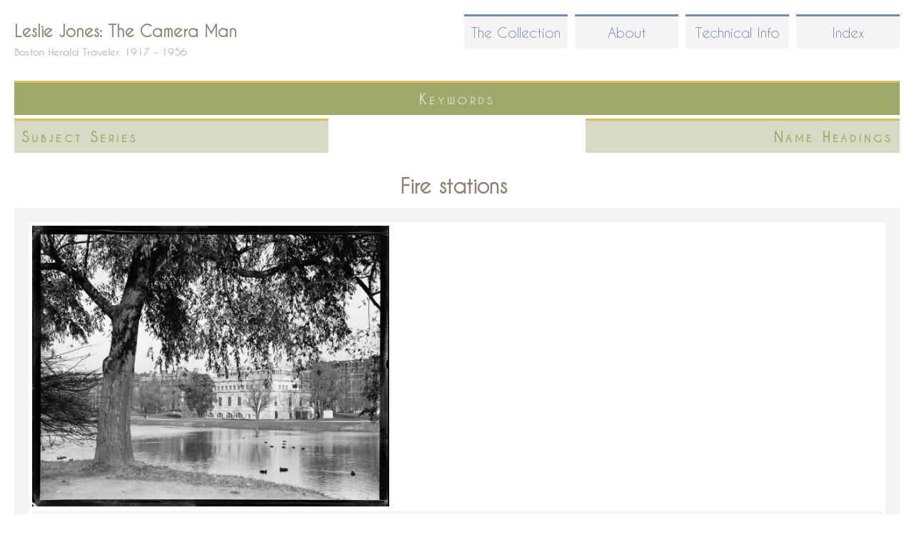

--- FILE ---
content_type: text/html; charset=utf-8
request_url: https://lesliejonesphotography.com/tgm-headings/fire-stations%C2%A0
body_size: 34026
content:
<!DOCTYPE html>
<!--[if IEMobile 7]><html class="iem7" lang="en" dir="ltr"><![endif]-->
<!--[if lte IE 6]><html class="lt-ie9 lt-ie8 lt-ie7" lang="en" dir="ltr"><![endif]-->
<!--[if (IE 7)&(!IEMobile)]><html class="lt-ie9 lt-ie8" lang="en" dir="ltr"><![endif]-->
<!--[if IE 8]><html class="lt-ie9" lang="en" dir="ltr"><![endif]-->
<!--[if (gte IE 9)|(gt IEMobile 7)]><!--><html lang="en" dir="ltr" prefix="content: http://purl.org/rss/1.0/modules/content/ dc: http://purl.org/dc/terms/ foaf: http://xmlns.com/foaf/0.1/ og: http://ogp.me/ns# rdfs: http://www.w3.org/2000/01/rdf-schema# sioc: http://rdfs.org/sioc/ns# sioct: http://rdfs.org/sioc/types# skos: http://www.w3.org/2004/02/skos/core# xsd: http://www.w3.org/2001/XMLSchema# owl: http://www.w3.org/2002/07/owl# rdf: http://www.w3.org/1999/02/22-rdf-syntax-ns# rss: http://purl.org/rss/1.0/ site: https://lesliejonesphotography.com/ns# schema: http://schema.org/"><!--<![endif]-->
<head>
<meta charset="utf-8" />
<link rel="alternate" type="application/rss+xml" title="Fire stations " href="https://lesliejonesphotography.com/taxonomy/term/1299/all/feed" />
<link rel="shortcut icon" href="https://lesliejonesphotography.com/sites/default/files/favicon.ico" type="image/vnd.microsoft.icon" />
<meta name="Generator" content="Drupal 7 (http://drupal.org)" />
<meta name="viewport" content="width=device-width, initial-scale=1" />
<meta name="MobileOptimized" content="width" />
<meta name="HandheldFriendly" content="true" />
<meta name="apple-mobile-web-app-capable" content="yes" />
<title>Fire stations  | Leslie Jones: The Camera Man</title>
<style>
@import url("https://lesliejonesphotography.com/modules/system/system.base.css?s8qxd6");
@import url("https://lesliejonesphotography.com/modules/system/system.menus.css?s8qxd6");
@import url("https://lesliejonesphotography.com/modules/system/system.messages.css?s8qxd6");
@import url("https://lesliejonesphotography.com/modules/system/system.theme.css?s8qxd6");
</style>
<style>
@import url("https://lesliejonesphotography.com/modules/comment/comment.css?s8qxd6");
@import url("https://lesliejonesphotography.com/modules/field/theme/field.css?s8qxd6");
@import url("https://lesliejonesphotography.com/modules/node/node.css?s8qxd6");
@import url("https://lesliejonesphotography.com/modules/search/search.css?s8qxd6");
@import url("https://lesliejonesphotography.com/modules/user/user.css?s8qxd6");
@import url("https://lesliejonesphotography.com/sites/all/modules/views/css/views.css?s8qxd6");
</style>
<style>
@import url("https://lesliejonesphotography.com/sites/all/modules/ctools/css/ctools.css?s8qxd6");
@import url("https://lesliejonesphotography.com/sites/all/modules/lexicon/css/lexicon.css?s8qxd6");
</style>
<style media="screen">
@import url("https://lesliejonesphotography.com/sites/all/themes/adaptivetheme/at_core/css/at.layout.css?s8qxd6");
@import url("https://lesliejonesphotography.com/sites/all/themes/at_lesliejones/css/global.base.css?s8qxd6");
@import url("https://lesliejonesphotography.com/sites/all/themes/at_lesliejones/css/global.styles.css?s8qxd6");
@import url("https://lesliejonesphotography.com/sites/all/themes/at_lesliejones/generated_files/at_lesliejones.default.layout.css?s8qxd6");
</style>
<link type="text/css" rel="stylesheet" href="https://lesliejonesphotography.com/sites/all/themes/at_lesliejones/generated_files/at_lesliejones.responsive.layout.css?s8qxd6" media="only screen" />
<link type="text/css" rel="stylesheet" href="https://lesliejonesphotography.com/sites/all/themes/at_lesliejones/css/responsive.custom.css?s8qxd6" media="only screen" />
<link type="text/css" rel="stylesheet" href="https://lesliejonesphotography.com/sites/all/themes/at_lesliejones/css/responsive.smartphone.portrait.css?s8qxd6" media="only screen and (max-width:320px)" />
<link type="text/css" rel="stylesheet" href="https://lesliejonesphotography.com/sites/all/themes/at_lesliejones/css/responsive.smartphone.landscape.css?s8qxd6" media="only screen and (min-width:321px) and (max-width:480px)" />
<link type="text/css" rel="stylesheet" href="https://lesliejonesphotography.com/sites/all/themes/at_lesliejones/css/responsive.tablet.portrait.css?s8qxd6" media="only screen and (min-width:481px) and (max-width:768px)" />
<link type="text/css" rel="stylesheet" href="https://lesliejonesphotography.com/sites/all/themes/at_lesliejones/css/responsive.tablet.landscape.css?s8qxd6" media="only screen and (min-width:769px) and (max-width:1024px)" />
<link type="text/css" rel="stylesheet" href="https://lesliejonesphotography.com/sites/all/themes/at_lesliejones/css/responsive.desktop.css?s8qxd6" media="only screen and (min-width:1025px)" />
<script src="https://lesliejonesphotography.com/misc/jquery.js?v=1.4.4"></script>
<script src="https://lesliejonesphotography.com/misc/jquery.once.js?v=1.2"></script>
<script src="https://lesliejonesphotography.com/misc/drupal.js?s8qxd6"></script>
<script src="https://lesliejonesphotography.com/sites/all/modules/google_analytics/googleanalytics.js?s8qxd6"></script>
<script>(function(i,s,o,g,r,a,m){i["GoogleAnalyticsObject"]=r;i[r]=i[r]||function(){(i[r].q=i[r].q||[]).push(arguments)},i[r].l=1*new Date();a=s.createElement(o),m=s.getElementsByTagName(o)[0];a.async=1;a.src=g;m.parentNode.insertBefore(a,m)})(window,document,"script","https://www.google-analytics.com/analytics.js","ga");ga("create", "UA-41978741-1", {"cookieDomain":"auto"});ga("send", "pageview");</script>
<script src="https://lesliejonesphotography.com/sites/all/modules/facetapi/facetapi.js?s8qxd6"></script>
<script src="https://lesliejonesphotography.com/sites/all/themes/at_lesliejones/behaviors.js?s8qxd6"></script>
<script>jQuery.extend(Drupal.settings, {"basePath":"\/","pathPrefix":"","ajaxPageState":{"theme":"at_lesliejones","theme_token":"L6MEL45s3PhkYI6DyhBXddjUyLdepVnKt8_Y8jq6NPw","js":{"misc\/jquery.js":1,"misc\/jquery.once.js":1,"misc\/drupal.js":1,"sites\/all\/modules\/google_analytics\/googleanalytics.js":1,"0":1,"sites\/all\/modules\/facetapi\/facetapi.js":1,"sites\/all\/themes\/at_lesliejones\/behaviors.js":1},"css":{"modules\/system\/system.base.css":1,"modules\/system\/system.menus.css":1,"modules\/system\/system.messages.css":1,"modules\/system\/system.theme.css":1,"modules\/comment\/comment.css":1,"modules\/field\/theme\/field.css":1,"modules\/node\/node.css":1,"modules\/search\/search.css":1,"modules\/user\/user.css":1,"sites\/all\/modules\/views\/css\/views.css":1,"sites\/all\/modules\/ctools\/css\/ctools.css":1,"sites\/all\/modules\/lexicon\/css\/lexicon.css":1,"sites\/all\/themes\/adaptivetheme\/at_core\/css\/at.layout.css":1,"sites\/all\/themes\/at_lesliejones\/css\/global.base.css":1,"sites\/all\/themes\/at_lesliejones\/css\/global.styles.css":1,"sites\/all\/themes\/at_lesliejones\/generated_files\/at_lesliejones.default.layout.css":1,"sites\/all\/themes\/at_lesliejones\/generated_files\/at_lesliejones.responsive.layout.css":1,"sites\/all\/themes\/at_lesliejones\/css\/responsive.custom.css":1,"sites\/all\/themes\/at_lesliejones\/css\/responsive.smartphone.portrait.css":1,"sites\/all\/themes\/at_lesliejones\/css\/responsive.smartphone.landscape.css":1,"sites\/all\/themes\/at_lesliejones\/css\/responsive.tablet.portrait.css":1,"sites\/all\/themes\/at_lesliejones\/css\/responsive.tablet.landscape.css":1,"sites\/all\/themes\/at_lesliejones\/css\/responsive.desktop.css":1}},"facetapi":{"facets":[{"limit":"0","id":"facetapi-facet-search-apilj-node-index-block-tgmheading","searcher":"search_api@lj_node_index","realmName":"block","facetName":"tgmheading","queryType":null,"widget":"facetapi_links"},{"limit":"20","id":"facetapi-facet-search-apilj-node-index-block-subjectseries","searcher":"search_api@lj_node_index","realmName":"block","facetName":"subjectseries","queryType":null,"widget":"facetapi_links"},{"limit":"20","id":"facetapi-facet-search-apilj-node-index-block-nameheading","searcher":"search_api@lj_node_index","realmName":"block","facetName":"nameheading","queryType":null,"widget":"facetapi_links"}]},"googleanalytics":{"trackOutbound":1,"trackMailto":1,"trackDownload":1,"trackDownloadExtensions":"7z|aac|arc|arj|asf|asx|avi|bin|csv|doc(x|m)?|dot(x|m)?|exe|flv|gif|gz|gzip|hqx|jar|jpe?g|js|mp(2|3|4|e?g)|mov(ie)?|msi|msp|pdf|phps|png|ppt(x|m)?|pot(x|m)?|pps(x|m)?|ppam|sld(x|m)?|thmx|qtm?|ra(m|r)?|sea|sit|tar|tgz|torrent|txt|wav|wma|wmv|wpd|xls(x|m|b)?|xlt(x|m)|xlam|xml|z|zip"},"urlIsAjaxTrusted":{"\/search\/node":true}});</script>
<!--[if lt IE 9]>
<script src="https://lesliejonesphotography.com/sites/all/themes/adaptivetheme/at_core/scripts/html5.js?s8qxd6"></script>
<![endif]-->
</head>
<body class="html not-front not-logged-in no-sidebars page-taxonomy page-taxonomy-term page-taxonomy-term- page-taxonomy-term-1299 page-views">
  <div id="skip-link">
    <a href="#main-content" class="element-invisible element-focusable">Skip to main content</a>
  </div>
    <div id="page" class="container page">

  <!-- region: Leaderboard -->
  <div class="region region-leaderboard"><div class="region-inner clearfix"><nav id="block-system-main-menu" class="block block-system block-menu no-title"  role="navigation"><div class="block-inner clearfix">  
  
  <div class="block-content content"><ul class="menu clearfix"><li class="first leaf"><a href="/collection" title="">The Collection</a></li><li class="leaf"><a href="/" title="">About</a></li><li class="leaf"><a href="/technical" title="">Technical Info</a></li><li class="last leaf"><a href="/lexicon" title="">Index</a></li></ul></div>
  </div></nav></div></div>
  <header id="header" class="clearfix" role="banner">

          <!-- start: Branding -->
      <div id="branding" class="branding-elements clearfix">

        
                  <!-- start: Site name and Slogan hgroup -->
          <hgroup id="name-and-slogan">

                          <h1 id="site-name"><a href="/" title="Home page">Leslie Jones: The Camera Man</a></h1>
            
                          <h2 id="site-slogan">Boston Herald Traveler: 1917 - 1956</h2>
            
          </hgroup><!-- /end #name-and-slogan -->
        
      </div><!-- /end #branding -->
    
    <!-- region: Header -->
    
  </header>

  <!-- Navigation elements -->
      
  <!-- Breadcrumbs -->
  
<!-- Two column 2x50 -->
  <div class="at-panel gpanel panel-display two-50 clearfix">
    <div class="region region-two-50-top region-conditional-stack"><div class="region-inner clearfix"><section id="block-facetapi-nrncexasnhb81mr4li8r0d0dkfc3sxru" class="block block-facetapi" ><div class="block-inner clearfix">  
      <h2 class="block-title">Keywords</h2>
  
  <div class="block-content content"><div class="item-list"><ul class="facetapi-facetapi-links facetapi-facet-tgmheading" id="facetapi-facet-search-apilj-node-index-block-tgmheading"><li class="leaf"><a href="/collection/tgmheading/naval-yards-naval-stations-1226" rel="nofollow" class="facetapi-inactive" id="facetapi-link">Naval yards &amp; naval stations (1062)<span class="element-invisible"> Apply Naval yards &amp; naval stations filter </span></a></li><li class="leaf"><a href="/collection/tgmheading/baseball-players-1924" rel="nofollow" class="facetapi-inactive" id="facetapi-link--2">Baseball players (743)<span class="element-invisible"> Apply Baseball players filter </span></a></li><li class="leaf"><a href="/collection/tgmheading/sailing-ships-1055" rel="nofollow" class="facetapi-inactive" id="facetapi-link--3">Sailing ships (690)<span class="element-invisible"> Apply Sailing ships filter </span></a></li><li class="leaf"><a href="/collection/tgmheading/ships-1126" rel="nofollow" class="facetapi-inactive" id="facetapi-link--4">Ships (550)<span class="element-invisible"> Apply Ships filter </span></a></li><li class="leaf"><a href="/collection/tgmheading/fishing-boats-1066" rel="nofollow" class="facetapi-inactive" id="facetapi-link--5">Fishing boats (531)<span class="element-invisible"> Apply Fishing boats filter </span></a></li><li class="leaf"><a href="/collection/tgmheading/presidents-1063" rel="nofollow" class="facetapi-inactive" id="facetapi-link--6">Presidents (483)<span class="element-invisible"> Apply Presidents filter </span></a></li><li class="leaf"><a href="/collection/tgmheading/fires-1293" rel="nofollow" class="facetapi-inactive" id="facetapi-link--7">Fires (479)<span class="element-invisible"> Apply Fires filter </span></a></li><li class="leaf"><a href="/collection/tgmheading/air-pilots-1017" rel="nofollow" class="facetapi-inactive" id="facetapi-link--8">Air pilots (458)<span class="element-invisible"> Apply Air pilots filter </span></a></li><li class="leaf"><a href="/collection/tgmheading/ice-1144" rel="nofollow" class="facetapi-inactive" id="facetapi-link--9">Ice (437)<span class="element-invisible"> Apply Ice filter </span></a></li><li class="leaf"><a href="/collection/tgmheading/piers-wharves-1305" rel="nofollow" class="facetapi-inactive" id="facetapi-link--10">Piers &amp; wharves (356)<span class="element-invisible"> Apply Piers &amp; wharves filter </span></a></li><li class="leaf"><a href="/collection/tgmheading/airplanes-1009" rel="nofollow" class="facetapi-inactive" id="facetapi-link--11">Airplanes (321)<span class="element-invisible"> Apply Airplanes filter </span></a></li><li class="leaf"><a href="/collection/tgmheading/criminals-1094" rel="nofollow" class="facetapi-inactive" id="facetapi-link--12">Criminals (297)<span class="element-invisible"> Apply Criminals filter </span></a></li><li class="leaf"><a href="/collection/tgmheading/government-vessels-1173" rel="nofollow" class="facetapi-inactive" id="facetapi-link--13">Government vessels (296)<span class="element-invisible"> Apply Government vessels filter </span></a></li><li class="leaf"><a href="/collection/tgmheading/fishing-industry-1360" rel="nofollow" class="facetapi-inactive" id="facetapi-link--14">Fishing industry (295)<span class="element-invisible"> Apply Fishing industry filter </span></a></li><li class="leaf"><a href="/collection/tgmheading/submarines-1350" rel="nofollow" class="facetapi-inactive" id="facetapi-link--15">Submarines (293)<span class="element-invisible"> Apply Submarines filter </span></a></li><li class="leaf"><a href="/collection/tgmheading/traffic-accidents-837" rel="nofollow" class="facetapi-inactive" id="facetapi-link--16">Traffic accidents (283)<span class="element-invisible"> Apply Traffic accidents filter </span></a></li><li class="leaf"><a href="/collection/tgmheading/warships-1301" rel="nofollow" class="facetapi-inactive" id="facetapi-link--17">Warships (277)<span class="element-invisible"> Apply Warships filter </span></a></li><li class="leaf"><a href="/collection/tgmheading/parades-processions-875" rel="nofollow" class="facetapi-inactive" id="facetapi-link--18">Parades &amp; processions (247)<span class="element-invisible"> Apply Parades &amp; processions filter </span></a></li><li class="leaf"><a href="/collection/tgmheading/presidents-spouses-1714" rel="nofollow" class="facetapi-inactive" id="facetapi-link--19">Presidents&#039; spouses (243)<span class="element-invisible"> Apply Presidents&#039; spouses filter </span></a></li><li class="leaf"><a href="/collection/tgmheading/golfers-1885" rel="nofollow" class="facetapi-inactive" id="facetapi-link--20">Golfers (242)<span class="element-invisible"> Apply Golfers filter </span></a></li><li class="leaf"><a href="/collection/tgmheading/racetracks-1963" rel="nofollow" class="facetapi-inactive" id="facetapi-link--21">Racetracks (240)<span class="element-invisible"> Apply Racetracks filter </span></a></li><li class="leaf"><a href="/collection/tgmheading/sailing-1364" rel="nofollow" class="facetapi-inactive" id="facetapi-link--22">Sailing (239)<span class="element-invisible"> Apply Sailing filter </span></a></li><li class="leaf"><a href="/collection/tgmheading/sports-spectators-1803" rel="nofollow" class="facetapi-inactive" id="facetapi-link--23">Sports spectators (238)<span class="element-invisible"> Apply Sports spectators filter </span></a></li><li class="leaf"><a href="/collection/tgmheading/baseball-1596" rel="nofollow" class="facetapi-inactive" id="facetapi-link--24">Baseball (230)<span class="element-invisible"> Apply Baseball filter </span></a></li><li class="leaf"><a href="/collection/tgmheading/yachts-1101" rel="nofollow" class="facetapi-inactive" id="facetapi-link--25">Yachts (223)<span class="element-invisible"> Apply Yachts filter </span></a></li><li class="leaf"><a href="/collection/tgmheading/police-1077" rel="nofollow" class="facetapi-inactive" id="facetapi-link--26">Police (220)<span class="element-invisible"> Apply Police filter </span></a></li><li class="leaf"><a href="/collection/tgmheading/railroad-accidents-838" rel="nofollow" class="facetapi-inactive" id="facetapi-link--27">Railroad accidents (218)<span class="element-invisible"> Apply Railroad accidents filter </span></a></li><li class="leaf"><a href="/collection/tgmheading/ship-accidents-1348" rel="nofollow" class="facetapi-inactive" id="facetapi-link--28">Ship accidents (210)<span class="element-invisible"> Apply Ship accidents filter </span></a></li><li class="leaf"><a href="/collection/tgmheading/spectators-1023" rel="nofollow" class="facetapi-inactive" id="facetapi-link--29">Spectators (208)<span class="element-invisible"> Apply Spectators filter </span></a></li><li class="leaf"><a href="/collection/tgmheading/stadiums-1563" rel="nofollow" class="facetapi-inactive" id="facetapi-link--30">Stadiums (207)<span class="element-invisible"> Apply Stadiums filter </span></a></li><li class="leaf"><a href="/collection/tgmheading/fire-fighting-1384" rel="nofollow" class="facetapi-inactive" id="facetapi-link--31">Fire fighting (201)<span class="element-invisible"> Apply Fire fighting filter </span></a></li><li class="leaf"><a href="/collection/tgmheading/horses-843" rel="nofollow" class="facetapi-inactive" id="facetapi-link--32">Horses (186)<span class="element-invisible"> Apply Horses filter </span></a></li><li class="leaf"><a href="/collection/tgmheading/sailboats-1327" rel="nofollow" class="facetapi-inactive" id="facetapi-link--33">Sailboats (184)<span class="element-invisible"> Apply Sailboats filter </span></a></li><li class="leaf"><a href="/collection/tgmheading/smoke-1217" rel="nofollow" class="facetapi-inactive" id="facetapi-link--34">Smoke (182)<span class="element-invisible"> Apply Smoke filter </span></a></li><li class="leaf"><a href="/collection/tgmheading/football-players-1422" rel="nofollow" class="facetapi-inactive" id="facetapi-link--35">Football players (167)<span class="element-invisible"> Apply Football players filter </span></a></li><li class="leaf"><a href="/collection/tgmheading/boxers-sports-1220" rel="nofollow" class="facetapi-inactive" id="facetapi-link--36">Boxers (Sports) (160)<span class="element-invisible"> Apply Boxers (Sports) filter </span></a></li><li class="leaf"><a href="/collection/tgmheading/fire-fighters-833" rel="nofollow" class="facetapi-inactive" id="facetapi-link--37">Fire fighters (156)<span class="element-invisible"> Apply Fire fighters filter </span></a></li><li class="leaf"><a href="/collection/tgmheading/military-parades-ceremonies-1027" rel="nofollow" class="facetapi-inactive" id="facetapi-link--38">Military parades &amp; ceremonies (156)<span class="element-invisible"> Apply Military parades &amp; ceremonies filter </span></a></li><li class="leaf"><a href="/collection/tgmheading/baseball-managers-1608" rel="nofollow" class="facetapi-inactive" id="facetapi-link--39">Baseball managers (154)<span class="element-invisible"> Apply Baseball managers filter </span></a></li><li class="leaf"><a href="/collection/tgmheading/sailors-1064" rel="nofollow" class="facetapi-inactive" id="facetapi-link--40">Sailors (153)<span class="element-invisible"> Apply Sailors filter </span></a></li><li class="leaf"><a href="/collection/tgmheading/marine-accidents-1228" rel="nofollow" class="facetapi-inactive" id="facetapi-link--41">Marine accidents (152)<span class="element-invisible"> Apply Marine accidents filter </span></a></li><li class="leaf"><a href="/collection/tgmheading/race-horses-2086" rel="nofollow" class="facetapi-inactive" id="facetapi-link--42">Race horses (151)<span class="element-invisible"> Apply Race horses filter </span></a></li><li class="leaf"><a href="/collection/tgmheading/dogs-844" rel="nofollow" class="facetapi-inactive" id="facetapi-link--43">Dogs (150)<span class="element-invisible"> Apply Dogs filter </span></a></li><li class="leaf"><a href="/collection/tgmheading/airships-1059" rel="nofollow" class="facetapi-inactive" id="facetapi-link--44">Airships (138)<span class="element-invisible"> Apply Airships filter </span></a></li><li class="leaf"><a href="/collection/tgmheading/boats-1035" rel="nofollow" class="facetapi-inactive" id="facetapi-link--45">Boats (131)<span class="element-invisible"> Apply Boats filter </span></a></li><li class="leaf"><a href="/collection/tgmheading/automobiles-821" rel="nofollow" class="facetapi-inactive" id="facetapi-link--46">Automobiles (124)<span class="element-invisible"> Apply Automobiles filter </span></a></li><li class="leaf"><a href="/collection/tgmheading/football-2063" rel="nofollow" class="facetapi-inactive" id="facetapi-link--47">Football (121)<span class="element-invisible"> Apply Football filter </span></a></li><li class="leaf"><a href="/collection/tgmheading/horse-shows-1258" rel="nofollow" class="facetapi-inactive" id="facetapi-link--48">Horse shows (121)<span class="element-invisible"> Apply Horse shows filter </span></a></li><li class="leaf"><a href="/collection/tgmheading/amphibious-vehicles-1012" rel="nofollow" class="facetapi-inactive" id="facetapi-link--49">Amphibious vehicles (116)<span class="element-invisible"> Apply Amphibious vehicles filter </span></a></li><li class="leaf"><a href="/collection/tgmheading/seaplanes-1013" rel="nofollow" class="facetapi-inactive" id="facetapi-link--50">Seaplanes (116)<span class="element-invisible"> Apply Seaplanes filter </span></a></li><li class="leaf"><a href="/collection/tgmheading/aircraft-accidents-1010" rel="nofollow" class="facetapi-inactive" id="facetapi-link--51">Aircraft accidents (111)<span class="element-invisible"> Apply Aircraft accidents filter </span></a></li><li class="leaf"><a href="/collection/tgmheading/fireboats-1281" rel="nofollow" class="facetapi-inactive" id="facetapi-link--52">Fireboats (109)<span class="element-invisible"> Apply Fireboats filter </span></a></li><li class="leaf"><a href="/collection/tgmheading/jumping-horsemanship-1679" rel="nofollow" class="facetapi-inactive" id="facetapi-link--53">Jumping (Horsemanship) (106)<span class="element-invisible"> Apply Jumping (Horsemanship) filter </span></a></li><li class="leaf"><a href="/collection/tgmheading/military-personnel-1051" rel="nofollow" class="facetapi-inactive" id="facetapi-link--54">Military personnel (106)<span class="element-invisible"> Apply Military personnel filter </span></a></li><li class="leaf"><a href="/collection/tgmheading/horse-racing-2089" rel="nofollow" class="facetapi-inactive" id="facetapi-link--55">Horse racing (105)<span class="element-invisible"> Apply Horse racing filter </span></a></li><li class="leaf"><a href="/collection/tgmheading/ice-hockey-players-2080" rel="nofollow" class="facetapi-inactive" id="facetapi-link--56">Ice hockey players (104)<span class="element-invisible"> Apply Ice hockey players filter </span></a></li><li class="leaf"><a href="/collection/tgmheading/children-934" rel="nofollow" class="facetapi-inactive" id="facetapi-link--57">Children (102)<span class="element-invisible"> Apply Children filter </span></a></li><li class="leaf"><a href="/collection/tgmheading/governors-1642" rel="nofollow" class="facetapi-inactive" id="facetapi-link--58">Governors (102)<span class="element-invisible"> Apply Governors filter </span></a></li><li class="leaf"><a href="/collection/tgmheading/biplanes-1011" rel="nofollow" class="facetapi-inactive" id="facetapi-link--59">Biplanes (99)<span class="element-invisible"> Apply Biplanes filter </span></a></li><li class="leaf"><a href="/collection/tgmheading/steeplechases-2092" rel="nofollow" class="facetapi-inactive" id="facetapi-link--60">Steeplechases (97)<span class="element-invisible"> Apply Steeplechases filter </span></a></li><li class="leaf"><a href="/collection/tgmheading/golf-1772" rel="nofollow" class="facetapi-inactive" id="facetapi-link--61">Golf (96)<span class="element-invisible"> Apply Golf filter </span></a></li><li class="leaf"><a href="/collection/tgmheading/accidents-814" rel="nofollow" class="facetapi-inactive" id="facetapi-link--62">Accidents (95)<span class="element-invisible"> Apply Accidents filter </span></a></li><li class="leaf"><a href="/collection/tgmheading/crowds-1018" rel="nofollow" class="facetapi-inactive" id="facetapi-link--63">Crowds (93)<span class="element-invisible"> Apply Crowds filter </span></a></li><li class="leaf"><a href="/collection/tgmheading/men-1427" rel="nofollow" class="facetapi-inactive" id="facetapi-link--64">Men (84)<span class="element-invisible"> Apply Men filter </span></a></li><li class="leaf"><a href="/collection/tgmheading/elephants-848" rel="nofollow" class="facetapi-inactive" id="facetapi-link--65">Elephants (83)<span class="element-invisible"> Apply Elephants filter </span></a></li><li class="leaf"><a href="/collection/tgmheading/baseball-umpires-1992" rel="nofollow" class="facetapi-inactive" id="facetapi-link--66">Baseball umpires (82)<span class="element-invisible"> Apply Baseball umpires filter </span></a></li><li class="leaf"><a href="/collection/tgmheading/fishermen-1362" rel="nofollow" class="facetapi-inactive" id="facetapi-link--67">Fishermen (81)<span class="element-invisible"> Apply Fishermen filter </span></a></li><li class="leaf"><a href="/collection/tgmheading/celebrations-1043" rel="nofollow" class="facetapi-inactive" id="facetapi-link--68">Celebrations (79)<span class="element-invisible"> Apply Celebrations filter </span></a></li><li class="leaf"><a href="/collection/tgmheading/ship-equipment-rigging-1068" rel="nofollow" class="facetapi-inactive" id="facetapi-link--69">Ship equipment &amp; rigging (79)<span class="element-invisible"> Apply Ship equipment &amp; rigging filter </span></a></li><li class="leaf"><a href="/collection/tgmheading/shipwrecks-1337" rel="nofollow" class="facetapi-inactive" id="facetapi-link--70">Shipwrecks (79)<span class="element-invisible"> Apply Shipwrecks filter </span></a></li><li class="leaf"><a href="/collection/tgmheading/cadets-1485" rel="nofollow" class="facetapi-inactive" id="facetapi-link--71">Cadets (78)<span class="element-invisible"> Apply Cadets filter </span></a></li><li class="leaf"><a href="/collection/tgmheading/prohibition-1224" rel="nofollow" class="facetapi-inactive" id="facetapi-link--72">Prohibition (76)<span class="element-invisible"> Apply Prohibition filter </span></a></li><li class="leaf"><a href="/collection/tgmheading/indigenous-peoples-1828" rel="nofollow" class="facetapi-inactive" id="facetapi-link--73">Indigenous peoples (75)<span class="element-invisible"> Apply Indigenous peoples filter </span></a></li><li class="leaf"><a href="/collection/tgmheading/houses-996" rel="nofollow" class="facetapi-inactive" id="facetapi-link--74">Houses (71)<span class="element-invisible"> Apply Houses filter </span></a></li><li class="leaf"><a href="/collection/tgmheading/courthouses-1145" rel="nofollow" class="facetapi-inactive" id="facetapi-link--75">Courthouses (69)<span class="element-invisible"> Apply Courthouses filter </span></a></li><li class="leaf"><a href="/collection/tgmheading/lightships-1335" rel="nofollow" class="facetapi-inactive" id="facetapi-link--76">Lightships (69)<span class="element-invisible"> Apply Lightships filter </span></a></li><li class="leaf"><a href="/collection/tgmheading/-1658" rel="nofollow" class="facetapi-inactive" id="facetapi-link--77">1658 (64)<span class="element-invisible"> Apply 1658 filter </span></a></li><li class="leaf"><a href="/collection/tgmheading/coaches-athletics-1957" rel="nofollow" class="facetapi-inactive" id="facetapi-link--78">Coaches (Athletics) (64)<span class="element-invisible"> Apply Coaches (Athletics) filter </span></a></li><li class="leaf"><a href="/collection/tgmheading/debris-1387" rel="nofollow" class="facetapi-inactive" id="facetapi-link--79">Debris (63)<span class="element-invisible"> Apply Debris filter </span></a></li><li class="leaf"><a href="/collection/tgmheading/mayors-1105" rel="nofollow" class="facetapi-inactive" id="facetapi-link--80">Mayors (63)<span class="element-invisible"> Apply Mayors filter </span></a></li><li class="leaf"><a href="/collection/tgmheading/birds-855" rel="nofollow" class="facetapi-inactive" id="facetapi-link--81">Birds (62)<span class="element-invisible"> Apply Birds filter </span></a></li><li class="leaf"><a href="/collection/tgmheading/law-enforcement-officers-1121" rel="nofollow" class="facetapi-inactive" id="facetapi-link--82">Law enforcement officers (61)<span class="element-invisible"> Apply Law enforcement officers filter </span></a></li><li class="leaf"><a href="/collection/tgmheading/artillery-weaponry-1303" rel="nofollow" class="facetapi-inactive" id="facetapi-link--83">Artillery (Weaponry) (60)<span class="element-invisible"> Apply Artillery (Weaponry) filter </span></a></li><li class="leaf"><a href="/collection/tgmheading/firefighting-equipment-1282" rel="nofollow" class="facetapi-inactive" id="facetapi-link--84">Firefighting equipment (60)<span class="element-invisible"> Apply Firefighting equipment filter </span></a></li><li class="leaf"><a href="/collection/tgmheading/runners-sports-1808" rel="nofollow" class="facetapi-inactive" id="facetapi-link--85">Runners (Sports) (60)<span class="element-invisible"> Apply Runners (Sports) filter </span></a></li><li class="leaf"><a href="/collection/tgmheading/monuments-memorials-1045" rel="nofollow" class="facetapi-inactive" id="facetapi-link--86">Monuments &amp; memorials (59)<span class="element-invisible"> Apply Monuments &amp; memorials filter </span></a></li><li class="leaf"><a href="/collection/tgmheading/maintenance-repair-1307" rel="nofollow" class="facetapi-inactive" id="facetapi-link--87">Maintenance &amp; repair (57)<span class="element-invisible"> Apply Maintenance &amp; repair filter </span></a></li><li class="leaf"><a href="/collection/tgmheading/jockeys-1641" rel="nofollow" class="facetapi-inactive" id="facetapi-link--88">Jockeys (55)<span class="element-invisible"> Apply Jockeys filter </span></a></li><li class="leaf"><a href="/collection/tgmheading/sculpture-976" rel="nofollow" class="facetapi-inactive" id="facetapi-link--89">Sculpture (55)<span class="element-invisible"> Apply Sculpture filter </span></a></li><li class="leaf"><a href="/collection/tgmheading/carts-wagons-828" rel="nofollow" class="facetapi-inactive" id="facetapi-link--90">Carts &amp; wagons (54)<span class="element-invisible"> Apply Carts &amp; wagons filter </span></a></li><li class="leaf"><a href="/collection/tgmheading/jails-1106" rel="nofollow" class="facetapi-inactive" id="facetapi-link--91">Jails (54)<span class="element-invisible"> Apply Jails filter </span></a></li><li class="leaf"><a href="/collection/tgmheading/snow-1089" rel="nofollow" class="facetapi-inactive" id="facetapi-link--92">Snow (53)<span class="element-invisible"> Apply Snow filter </span></a></li><li class="leaf"><a href="/collection/tgmheading/cannons-1371" rel="nofollow" class="facetapi-inactive" id="facetapi-link--93">Cannons (51)<span class="element-invisible"> Apply Cannons filter </span></a></li><li class="leaf"><a href="/collection/tgmheading/public-speaking-1021" rel="nofollow" class="facetapi-inactive" id="facetapi-link--94">Public speaking (51)<span class="element-invisible"> Apply Public speaking filter </span></a></li><li class="leaf"><a href="/collection/tgmheading/harness-racing-2088" rel="nofollow" class="facetapi-inactive" id="facetapi-link--95">Harness racing (50)<span class="element-invisible"> Apply Harness racing filter </span></a></li><li class="leaf"><a href="/collection/tgmheading/baby-animals-865" rel="nofollow" class="facetapi-inactive" id="facetapi-link--96">Baby animals (49)<span class="element-invisible"> Apply Baby animals filter </span></a></li><li class="leaf"><a href="/collection/tgmheading/capitols-1091" rel="nofollow" class="facetapi-inactive" id="facetapi-link--97">Capitols (49)<span class="element-invisible"> Apply Capitols filter </span></a></li><li class="leaf"><a href="/collection/tgmheading/fire-engines-1286" rel="nofollow" class="facetapi-inactive" id="facetapi-link--98">Fire engines (49)<span class="element-invisible"> Apply Fire engines filter </span></a></li><li class="leaf"><a href="/collection/tgmheading/rowers-1940" rel="nofollow" class="facetapi-inactive" id="facetapi-link--99">Rowers (49)<span class="element-invisible"> Apply Rowers filter </span></a></li><li class="leaf"><a href="/collection/tgmheading/hoses-1288" rel="nofollow" class="facetapi-inactive" id="facetapi-link--100">Hoses (47)<span class="element-invisible"> Apply Hoses filter </span></a></li><li class="leaf"><a href="/collection/tgmheading/skin-diving-818" rel="nofollow" class="facetapi-inactive" id="facetapi-link--101">Skin diving (47)<span class="element-invisible"> Apply Skin diving filter </span></a></li><li class="leaf"><a href="/collection/tgmheading/boxing-1221" rel="nofollow" class="facetapi-inactive" id="facetapi-link--102">Boxing (46)<span class="element-invisible"> Apply Boxing filter </span></a></li><li class="leaf"><a href="/collection/tgmheading/firearms-999" rel="nofollow" class="facetapi-inactive" id="facetapi-link--103">Firearms (45)<span class="element-invisible"> Apply Firearms filter </span></a></li><li class="leaf"><a href="/collection/tgmheading/generals-1508" rel="nofollow" class="facetapi-inactive" id="facetapi-link--104">Generals (45)<span class="element-invisible"> Apply Generals filter </span></a></li><li class="leaf"><a href="/collection/tgmheading/group-portraits-1167" rel="nofollow" class="facetapi-inactive" id="facetapi-link--105">Group portraits (45)<span class="element-invisible"> Apply Group portraits filter </span></a></li><li class="leaf"><a href="/collection/tgmheading/cruisers-warships-1056" rel="nofollow" class="facetapi-inactive" id="facetapi-link--106">Cruisers (Warships) (44)<span class="element-invisible"> Apply Cruisers (Warships) filter </span></a></li><li class="leaf"><a href="/collection/tgmheading/flags-1272" rel="nofollow" class="facetapi-inactive" id="facetapi-link--107">Flags (44)<span class="element-invisible"> Apply Flags filter </span></a></li><li class="leaf"><a href="/collection/tgmheading/spouses-1037" rel="nofollow" class="facetapi-inactive" id="facetapi-link--108">Spouses (44)<span class="element-invisible"> Apply Spouses filter </span></a></li><li class="leaf"><a href="/collection/tgmheading/baseball-bats-1858" rel="nofollow" class="facetapi-inactive" id="facetapi-link--109">Baseball bats (43)<span class="element-invisible"> Apply Baseball bats filter </span></a></li><li class="leaf"><a href="/collection/tgmheading/boat-ship-industry-1326" rel="nofollow" class="facetapi-inactive" id="facetapi-link--110">Boat &amp; ship industry (43)<span class="element-invisible"> Apply Boat &amp; ship industry filter </span></a></li><li class="leaf"><a href="/collection/tgmheading/birthplaces-1458" rel="nofollow" class="facetapi-inactive" id="facetapi-link--111">Birthplaces (42)<span class="element-invisible"> Apply Birthplaces filter </span></a></li><li class="leaf"><a href="/collection/tgmheading/cardinals-1871" rel="nofollow" class="facetapi-inactive" id="facetapi-link--112">Cardinals (42)<span class="element-invisible"> Apply Cardinals filter </span></a></li><li class="leaf"><a href="/collection/tgmheading/horseback-riding-1254" rel="nofollow" class="facetapi-inactive" id="facetapi-link--113">Horseback riding (42)<span class="element-invisible"> Apply Horseback riding filter </span></a></li><li class="leaf"><a href="/collection/tgmheading/elk-845" rel="nofollow" class="facetapi-inactive" id="facetapi-link--114">Elk (41)<span class="element-invisible"> Apply Elk filter </span></a></li><li class="leaf"><a href="/collection/tgmheading/law-legal-affairs-1187" rel="nofollow" class="facetapi-inactive" id="facetapi-link--115">Law &amp; legal affairs (41)<span class="element-invisible"> Apply Law &amp; legal affairs filter </span></a></li><li class="leaf"><a href="/collection/tgmheading/dead-persons-1097" rel="nofollow" class="facetapi-inactive" id="facetapi-link--116">Dead persons (40)<span class="element-invisible"> Apply Dead persons filter </span></a></li><li class="leaf"><a href="/collection/tgmheading/women-1053" rel="nofollow" class="facetapi-inactive" id="facetapi-link--117">Women (40)<span class="element-invisible"> Apply Women filter </span></a></li><li class="leaf"><a href="/collection/tgmheading/battleships-1304" rel="nofollow" class="facetapi-inactive" id="facetapi-link--118">Battleships (39)<span class="element-invisible"> Apply Battleships filter </span></a></li><li class="leaf"><a href="/collection/tgmheading/explosions-815" rel="nofollow" class="facetapi-inactive" id="facetapi-link--119">Explosions (39)<span class="element-invisible"> Apply Explosions filter </span></a></li><li class="leaf"><a href="/collection/tgmheading/aircraft-carriers-1300" rel="nofollow" class="facetapi-inactive" id="facetapi-link--120">Aircraft carriers (37)<span class="element-invisible"> Apply Aircraft carriers filter </span></a></li><li class="leaf"><a href="/collection/tgmheading/families-1588" rel="nofollow" class="facetapi-inactive" id="facetapi-link--121">Families (36)<span class="element-invisible"> Apply Families filter </span></a></li><li class="leaf"><a href="/collection/tgmheading/swans-917" rel="nofollow" class="facetapi-inactive" id="facetapi-link--122">Swans (36)<span class="element-invisible"> Apply Swans filter </span></a></li><li class="leaf"><a href="/collection/tgmheading/actors-1663" rel="nofollow" class="facetapi-inactive" id="facetapi-link--123">Actors (35)<span class="element-invisible"> Apply Actors filter </span></a></li><li class="leaf"><a href="/collection/tgmheading/actresses-1580" rel="nofollow" class="facetapi-inactive" id="facetapi-link--124">Actresses (35)<span class="element-invisible"> Apply Actresses filter </span></a></li><li class="leaf"><a href="/collection/tgmheading/decks-ships-1065" rel="nofollow" class="facetapi-inactive" id="facetapi-link--125">Decks (Ships) (35)<span class="element-invisible"> Apply Decks (Ships) filter </span></a></li><li class="leaf"><a href="/collection/tgmheading/deer-853" rel="nofollow" class="facetapi-inactive" id="facetapi-link--126">Deer (35)<span class="element-invisible"> Apply Deer filter </span></a></li><li class="leaf"><a href="/collection/tgmheading/modeling-sculpture-972" rel="nofollow" class="facetapi-inactive" id="facetapi-link--127">Modeling (Sculpture) (35)<span class="element-invisible"> Apply Modeling (Sculpture) filter </span></a></li><li class="leaf"><a href="/collection/tgmheading/sculptors-971" rel="nofollow" class="facetapi-inactive" id="facetapi-link--128">Sculptors (35)<span class="element-invisible"> Apply Sculptors filter </span></a></li><li class="leaf"><a href="/collection/tgmheading/tugboats-1302" rel="nofollow" class="facetapi-inactive" id="facetapi-link--129">Tugboats (35)<span class="element-invisible"> Apply Tugboats filter </span></a></li><li class="leaf"><a href="/collection/tgmheading/beaches-1334" rel="nofollow" class="facetapi-inactive" id="facetapi-link--130">Beaches (34)<span class="element-invisible"> Apply Beaches filter </span></a></li><li class="leaf"><a href="/collection/tgmheading/cemeteries-1083" rel="nofollow" class="facetapi-inactive" id="facetapi-link--131">Cemeteries (34)<span class="element-invisible"> Apply Cemeteries filter </span></a></li><li class="leaf"><a href="/collection/tgmheading/ferries-1309" rel="nofollow" class="facetapi-inactive" id="facetapi-link--132">Ferries (34)<span class="element-invisible"> Apply Ferries filter </span></a></li><li class="leaf"><a href="/collection/tgmheading/bathing-beauties-1477" rel="nofollow" class="facetapi-inactive" id="facetapi-link--133">Bathing beauties (33)<span class="element-invisible"> Apply Bathing beauties filter </span></a></li><li class="leaf"><a href="/collection/tgmheading/ducks-909" rel="nofollow" class="facetapi-inactive" id="facetapi-link--134">Ducks (33)<span class="element-invisible"> Apply Ducks filter </span></a></li><li class="leaf"><a href="/collection/tgmheading/gulls-921" rel="nofollow" class="facetapi-inactive" id="facetapi-link--135">Gulls (33)<span class="element-invisible"> Apply Gulls filter </span></a></li><li class="leaf"><a href="/collection/tgmheading/bears-852" rel="nofollow" class="facetapi-inactive" id="facetapi-link--136">Bears (32)<span class="element-invisible"> Apply Bears filter </span></a></li><li class="leaf"><a href="/collection/tgmheading/fish-856" rel="nofollow" class="facetapi-inactive" id="facetapi-link--137">Fish (32)<span class="element-invisible"> Apply Fish filter </span></a></li><li class="leaf"><a href="/collection/tgmheading/portrait-photographs-984" rel="nofollow" class="facetapi-inactive" id="facetapi-link--138">Portrait photographs (31)<span class="element-invisible"> Apply Portrait photographs filter </span></a></li><li class="leaf"><a href="/collection/tgmheading/presidential-inaugurations-1574" rel="nofollow" class="facetapi-inactive" id="facetapi-link--139">Presidential inaugurations (31)<span class="element-invisible"> Apply Presidential inaugurations filter </span></a></li><li class="leaf"><a href="/collection/tgmheading/railroad-passenger-cars-1903" rel="nofollow" class="facetapi-inactive" id="facetapi-link--140">Railroad passenger cars (31)<span class="element-invisible"> Apply Railroad passenger cars filter </span></a></li><li class="leaf"><a href="/collection/tgmheading/shaking-hands-1518" rel="nofollow" class="facetapi-inactive" id="facetapi-link--141">Shaking hands (31)<span class="element-invisible"> Apply Shaking hands filter </span></a></li><li class="leaf"><a href="/collection/tgmheading/arrivals-departures-1014" rel="nofollow" class="facetapi-inactive" id="facetapi-link--142">Arrivals &amp; departures (30)<span class="element-invisible"> Apply Arrivals &amp; departures filter </span></a></li><li class="leaf"><a href="/collection/tgmheading/cabinet-officers-1356" rel="nofollow" class="facetapi-inactive" id="facetapi-link--143">Cabinet officers (30)<span class="element-invisible"> Apply Cabinet officers filter </span></a></li><li class="leaf"><a href="/collection/tgmheading/circus-animals-849" rel="nofollow" class="facetapi-inactive" id="facetapi-link--144">Circus animals (30)<span class="element-invisible"> Apply Circus animals filter </span></a></li><li class="leaf"><a href="/collection/tgmheading/evidence-law-1166" rel="nofollow" class="facetapi-inactive" id="facetapi-link--145">Evidence (Law) (30)<span class="element-invisible"> Apply Evidence (Law) filter </span></a></li><li class="leaf"><a href="/collection/tgmheading/anchors-1318" rel="nofollow" class="facetapi-inactive" id="facetapi-link--146">Anchors (29)<span class="element-invisible"> Apply Anchors filter </span></a></li><li class="leaf"><a href="/collection/tgmheading/athletes-1600" rel="nofollow" class="facetapi-inactive" id="facetapi-link--147">Athletes (29)<span class="element-invisible"> Apply Athletes filter </span></a></li><li class="leaf"><a href="/collection/tgmheading/military-officers-1311" rel="nofollow" class="facetapi-inactive" id="facetapi-link--148">Military officers (29)<span class="element-invisible"> Apply Military officers filter </span></a></li><li class="leaf"><a href="/collection/tgmheading/circuses-shows-1262" rel="nofollow" class="facetapi-inactive" id="facetapi-link--149">Circuses &amp; shows (28)<span class="element-invisible"> Apply Circuses &amp; shows filter </span></a></li><li class="leaf"><a href="/collection/tgmheading/fairs-1213" rel="nofollow" class="facetapi-inactive" id="facetapi-link--150">Fairs (28)<span class="element-invisible"> Apply Fairs filter </span></a></li><li class="leaf"><a href="/collection/tgmheading/hoisting-machinery-823" rel="nofollow" class="facetapi-inactive" id="facetapi-link--151">Hoisting machinery (28)<span class="element-invisible"> Apply Hoisting machinery filter </span></a></li><li class="leaf"><a href="/collection/tgmheading/inventors-1666" rel="nofollow" class="facetapi-inactive" id="facetapi-link--152">Inventors (28)<span class="element-invisible"> Apply Inventors filter </span></a></li><li class="leaf"><a href="/collection/tgmheading/buoys-1336" rel="nofollow" class="facetapi-inactive" id="facetapi-link--153">Buoys (27)<span class="element-invisible"> Apply Buoys filter </span></a></li><li class="leaf"><a href="/collection/tgmheading/politicians-1691" rel="nofollow" class="facetapi-inactive" id="facetapi-link--154">Politicians (27)<span class="element-invisible"> Apply Politicians filter </span></a></li><li class="leaf"><a href="/collection/tgmheading/hats-1113" rel="nofollow" class="facetapi-inactive" id="facetapi-link--155">Hats (26)<span class="element-invisible"> Apply Hats filter </span></a></li><li class="leaf"><a href="/collection/tgmheading/kites-toys-1022" rel="nofollow" class="facetapi-inactive" id="facetapi-link--156">Kites (Toys) (26)<span class="element-invisible"> Apply Kites (Toys) filter </span></a></li><li class="leaf"><a href="/collection/tgmheading/show-horses-2093" rel="nofollow" class="facetapi-inactive" id="facetapi-link--157">Show horses (26)<span class="element-invisible"> Apply Show horses filter </span></a></li><li class="leaf"><a href="/collection/tgmheading/sunbathing-1474" rel="nofollow" class="facetapi-inactive" id="facetapi-link--158">Sunbathing (26)<span class="element-invisible"> Apply Sunbathing filter </span></a></li><li class="leaf"><a href="/collection/tgmheading/cameras-1408" rel="nofollow" class="facetapi-inactive" id="facetapi-link--159">Cameras (25)<span class="element-invisible"> Apply Cameras filter </span></a></li><li class="leaf"><a href="/collection/tgmheading/launchings-1212" rel="nofollow" class="facetapi-inactive" id="facetapi-link--160">Launchings (25)<span class="element-invisible"> Apply Launchings filter </span></a></li><li class="leaf"><a href="/collection/tgmheading/lawyers-1143" rel="nofollow" class="facetapi-inactive" id="facetapi-link--161">Lawyers (25)<span class="element-invisible"> Apply Lawyers filter </span></a></li><li class="leaf"><a href="/collection/tgmheading/team-rowing-2125" rel="nofollow" class="facetapi-inactive" id="facetapi-link--162">Team rowing (25)<span class="element-invisible"> Apply Team rowing filter </span></a></li><li class="leaf"><a href="/collection/tgmheading/testing-1289" rel="nofollow" class="facetapi-inactive" id="facetapi-link--163">Testing (25)<span class="element-invisible"> Apply Testing filter </span></a></li><li class="leaf"><a href="/collection/tgmheading/trained-animals-850" rel="nofollow" class="facetapi-inactive" id="facetapi-link--164">Trained animals (25)<span class="element-invisible"> Apply Trained animals filter </span></a></li><li class="leaf"><a href="/collection/tgmheading/fishing-941" rel="nofollow" class="facetapi-inactive" id="facetapi-link--165">Fishing (24)<span class="element-invisible"> Apply Fishing filter </span></a></li><li class="leaf"><a href="/collection/tgmheading/forts-fortifications-1446" rel="nofollow" class="facetapi-inactive" id="facetapi-link--166">Forts &amp; fortifications (24)<span class="element-invisible"> Apply Forts &amp; fortifications filter </span></a></li><li class="leaf"><a href="/collection/tgmheading/judges-1148" rel="nofollow" class="facetapi-inactive" id="facetapi-link--167">Judges (24)<span class="element-invisible"> Apply Judges filter </span></a></li><li class="leaf"><a href="/collection/tgmheading/marathon-running-2108" rel="nofollow" class="facetapi-inactive" id="facetapi-link--168">Marathon running (24)<span class="element-invisible"> Apply Marathon running filter </span></a></li><li class="leaf"><a href="/collection/tgmheading/anniversaries-1240" rel="nofollow" class="facetapi-inactive" id="facetapi-link--169">Anniversaries (23)<span class="element-invisible"> Apply Anniversaries filter </span></a></li><li class="leaf"><a href="/collection/tgmheading/cats-932" rel="nofollow" class="facetapi-inactive" id="facetapi-link--170">Cats (23)<span class="element-invisible"> Apply Cats filter </span></a></li><li class="leaf"><a href="/collection/tgmheading/cities-towns-1433" rel="nofollow" class="facetapi-inactive" id="facetapi-link--171">Cities &amp; towns (23)<span class="element-invisible"> Apply Cities &amp; towns filter </span></a></li><li class="leaf"><a href="/collection/tgmheading/funeral-rites-ceremonies-1082" rel="nofollow" class="facetapi-inactive" id="facetapi-link--172">Funeral rites &amp; ceremonies (23)<span class="element-invisible"> Apply Funeral rites &amp; ceremonies filter </span></a></li><li class="leaf"><a href="/collection/tgmheading/kidnappings-1072" rel="nofollow" class="facetapi-inactive" id="facetapi-link--173">Kidnappings (23)<span class="element-invisible"> Apply Kidnappings filter </span></a></li><li class="leaf"><a href="/collection/tgmheading/photojournalists-1406" rel="nofollow" class="facetapi-inactive" id="facetapi-link--174">Photojournalists (23)<span class="element-invisible"> Apply Photojournalists filter </span></a></li><li class="leaf"><a href="/collection/tgmheading/autographing-1607" rel="nofollow" class="facetapi-inactive" id="facetapi-link--175">Autographing (22)<span class="element-invisible"> Apply Autographing filter </span></a></li><li class="leaf"><a href="/collection/tgmheading/centennial-celebrations-1235" rel="nofollow" class="facetapi-inactive" id="facetapi-link--176">Centennial celebrations (22)<span class="element-invisible"> Apply Centennial celebrations filter </span></a></li><li class="leaf"><a href="/collection/tgmheading/evangelists-1655" rel="nofollow" class="facetapi-inactive" id="facetapi-link--177">Evangelists (22)<span class="element-invisible"> Apply Evangelists filter </span></a></li><li class="leaf"><a href="/collection/tgmheading/legislators-1487" rel="nofollow" class="facetapi-inactive" id="facetapi-link--178">Legislators (22)<span class="element-invisible"> Apply Legislators filter </span></a></li><li class="leaf"><a href="/collection/tgmheading/ocean-liners-1310" rel="nofollow" class="facetapi-inactive" id="facetapi-link--179">Ocean liners (22)<span class="element-invisible"> Apply Ocean liners filter </span></a></li><li class="leaf"><a href="/collection/tgmheading/police-stations-1117" rel="nofollow" class="facetapi-inactive" id="facetapi-link--180">Police stations (22)<span class="element-invisible"> Apply Police stations filter </span></a></li><li class="leaf"><a href="/collection/tgmheading/portraits-860" rel="nofollow" class="facetapi-inactive" id="facetapi-link--181">Portraits (22)<span class="element-invisible"> Apply Portraits filter </span></a></li><li class="leaf"><a href="/collection/tgmheading/racing-shells-1330" rel="nofollow" class="facetapi-inactive" id="facetapi-link--182">Racing shells (22)<span class="element-invisible"> Apply Racing shells filter </span></a></li><li class="leaf"><a href="/collection/tgmheading/rotor-ships-1313" rel="nofollow" class="facetapi-inactive" id="facetapi-link--183">Rotor ships (22)<span class="element-invisible"> Apply Rotor ships filter </span></a></li><li class="leaf"><a href="/collection/tgmheading/stables-1535" rel="nofollow" class="facetapi-inactive" id="facetapi-link--184">Stables (22)<span class="element-invisible"> Apply Stables filter </span></a></li><li class="leaf"><a href="/collection/tgmheading/adults-938" rel="nofollow" class="facetapi-inactive" id="facetapi-link--185">Adults (21)<span class="element-invisible"> Apply Adults filter </span></a></li><li class="leaf"><a href="/collection/tgmheading/yacht-racing-2126" rel="nofollow" class="facetapi-inactive" id="facetapi-link--186">Yacht racing (21)<span class="element-invisible"> Apply Yacht racing filter </span></a></li><li class="leaf"><a href="/collection/tgmheading/awards-1498" rel="nofollow" class="facetapi-inactive" id="facetapi-link--187">Awards (20)<span class="element-invisible"> Apply Awards filter </span></a></li><li class="leaf"><a href="/collection/tgmheading/coastlines-1438" rel="nofollow" class="facetapi-inactive" id="facetapi-link--188">Coastlines (20)<span class="element-invisible"> Apply Coastlines filter </span></a></li><li class="leaf"><a href="/collection/tgmheading/goats-846" rel="nofollow" class="facetapi-inactive" id="facetapi-link--189">Goats (20)<span class="element-invisible"> Apply Goats filter </span></a></li><li class="leaf"><a href="/collection/tgmheading/princes-1680" rel="nofollow" class="facetapi-inactive" id="facetapi-link--190">Princes (20)<span class="element-invisible"> Apply Princes filter </span></a></li><li class="leaf"><a href="/collection/tgmheading/rowboats-1054" rel="nofollow" class="facetapi-inactive" id="facetapi-link--191">Rowboats (20)<span class="element-invisible"> Apply Rowboats filter </span></a></li><li class="leaf"><a href="/collection/tgmheading/air-shows-1036" rel="nofollow" class="facetapi-inactive" id="facetapi-link--192">Air shows (19)<span class="element-invisible"> Apply Air shows filter </span></a></li><li class="leaf"><a href="/collection/tgmheading/camels-886" rel="nofollow" class="facetapi-inactive" id="facetapi-link--193">Camels (19)<span class="element-invisible"> Apply Camels filter </span></a></li><li class="leaf"><a href="/collection/tgmheading/circus-parades-861" rel="nofollow" class="facetapi-inactive" id="facetapi-link--194">Circus parades (19)<span class="element-invisible"> Apply Circus parades filter </span></a></li><li class="leaf"><a href="/collection/tgmheading/estates-1069" rel="nofollow" class="facetapi-inactive" id="facetapi-link--195">Estates (19)<span class="element-invisible"> Apply Estates filter </span></a></li><li class="leaf"><a href="/collection/tgmheading/identification-photographs-1074" rel="nofollow" class="facetapi-inactive" id="facetapi-link--196">Identification photographs (19)<span class="element-invisible"> Apply Identification photographs filter </span></a></li><li class="leaf"><a href="/collection/tgmheading/ladders-1290" rel="nofollow" class="facetapi-inactive" id="facetapi-link--197">Ladders (19)<span class="element-invisible"> Apply Ladders filter </span></a></li><li class="leaf"><a href="/collection/tgmheading/model-ships-990" rel="nofollow" class="facetapi-inactive" id="facetapi-link--198">Model ships (19)<span class="element-invisible"> Apply Model ships filter </span></a></li><li class="leaf"><a href="/collection/tgmheading/sick-children-1675" rel="nofollow" class="facetapi-inactive" id="facetapi-link--199">Sick children (19)<span class="element-invisible"> Apply Sick children filter </span></a></li><li class="leaf"><a href="/collection/tgmheading/forests-1079" rel="nofollow" class="facetapi-inactive" id="facetapi-link--200">Forests (18)<span class="element-invisible"> Apply Forests filter </span></a></li><li class="leaf"><a href="/collection/tgmheading/law-enforcement-1127" rel="nofollow" class="facetapi-inactive" id="facetapi-link--201">Law enforcement (18)<span class="element-invisible"> Apply Law enforcement filter </span></a></li><li class="leaf"><a href="/collection/tgmheading/riots-demonstrations-1128" rel="nofollow" class="facetapi-inactive" id="facetapi-link--202">Riots &amp; demonstrations (18)<span class="element-invisible"> Apply Riots &amp; demonstrations filter </span></a></li><li class="leaf"><a href="/collection/tgmheading/wild-west-shows-1259" rel="nofollow" class="facetapi-inactive" id="facetapi-link--203">Wild west shows (18)<span class="element-invisible"> Apply Wild west shows filter </span></a></li><li class="leaf"><a href="/collection/tgmheading/zebras-964" rel="nofollow" class="facetapi-inactive" id="facetapi-link--204">Zebras (18)<span class="element-invisible"> Apply Zebras filter </span></a></li><li class="leaf"><a href="/collection/tgmheading/horse-teams-1285" rel="nofollow" class="facetapi-inactive" id="facetapi-link--205">Horse teams (17)<span class="element-invisible"> Apply Horse teams filter </span></a></li><li class="leaf"><a href="/collection/tgmheading/ice-hockey-2082" rel="nofollow" class="facetapi-inactive" id="facetapi-link--206">Ice hockey (17)<span class="element-invisible"> Apply Ice hockey filter </span></a></li><li class="leaf"><a href="/collection/tgmheading/ship-captains-1219" rel="nofollow" class="facetapi-inactive" id="facetapi-link--207">Ship captains (17)<span class="element-invisible"> Apply Ship captains filter </span></a></li><li class="leaf"><a href="/collection/tgmheading/squirrels-854" rel="nofollow" class="facetapi-inactive" id="facetapi-link--208">Squirrels (17)<span class="element-invisible"> Apply Squirrels filter </span></a></li><li class="leaf"><a href="/collection/tgmheading/boys-1484" rel="nofollow" class="facetapi-inactive" id="facetapi-link--209">Boys (16)<span class="element-invisible"> Apply Boys filter </span></a></li><li class="leaf"><a href="/collection/tgmheading/business-people-1701" rel="nofollow" class="facetapi-inactive" id="facetapi-link--210">Business people (16)<span class="element-invisible"> Apply Business people filter </span></a></li><li class="leaf"><a href="/collection/tgmheading/confiscations-1227" rel="nofollow" class="facetapi-inactive" id="facetapi-link--211">Confiscations (16)<span class="element-invisible"> Apply Confiscations filter </span></a></li><li class="leaf"><a href="/collection/tgmheading/cows-946" rel="nofollow" class="facetapi-inactive" id="facetapi-link--212">Cows (16)<span class="element-invisible"> Apply Cows filter </span></a></li><li class="leaf"><a href="/collection/tgmheading/ox-teams-1275" rel="nofollow" class="facetapi-inactive" id="facetapi-link--213">Ox teams (16)<span class="element-invisible"> Apply Ox teams filter </span></a></li><li class="leaf"><a href="/collection/tgmheading/tribal-chiefs-1862" rel="nofollow" class="facetapi-inactive" id="facetapi-link--214">Tribal chiefs (16)<span class="element-invisible"> Apply Tribal chiefs filter </span></a></li><li class="leaf"><a href="/collection/tgmheading/college-presidents-1741" rel="nofollow" class="facetapi-inactive" id="facetapi-link--215">College presidents (15)<span class="element-invisible"> Apply College presidents filter </span></a></li><li class="leaf"><a href="/collection/tgmheading/eggs-911" rel="nofollow" class="facetapi-inactive" id="facetapi-link--216">Eggs (15)<span class="element-invisible"> Apply Eggs filter </span></a></li><li class="leaf"><a href="/collection/tgmheading/explorers-1647" rel="nofollow" class="facetapi-inactive" id="facetapi-link--217">Explorers (15)<span class="element-invisible"> Apply Explorers filter </span></a></li><li class="leaf"><a href="/collection/tgmheading/harbors-1041" rel="nofollow" class="facetapi-inactive" id="facetapi-link--218">Harbors (15)<span class="element-invisible"> Apply Harbors filter </span></a></li><li class="leaf"><a href="/collection/tgmheading/infants-1585" rel="nofollow" class="facetapi-inactive" id="facetapi-link--219">Infants (15)<span class="element-invisible"> Apply Infants filter </span></a></li><li class="leaf"><a href="/collection/tgmheading/lifeboats-1067" rel="nofollow" class="facetapi-inactive" id="facetapi-link--220">Lifeboats (15)<span class="element-invisible"> Apply Lifeboats filter </span></a></li><li class="leaf"><a href="/collection/tgmheading/military-air-pilots-1047" rel="nofollow" class="facetapi-inactive" id="facetapi-link--221">Military air pilots (15)<span class="element-invisible"> Apply Military air pilots filter </span></a></li><li class="leaf"><a href="/collection/tgmheading/motorcades-1695" rel="nofollow" class="facetapi-inactive" id="facetapi-link--222">Motorcades (15)<span class="element-invisible"> Apply Motorcades filter </span></a></li><li class="leaf"><a href="/collection/tgmheading/sheep-942" rel="nofollow" class="facetapi-inactive" id="facetapi-link--223">Sheep (15)<span class="element-invisible"> Apply Sheep filter </span></a></li><li class="leaf"><a href="/collection/tgmheading/1412" rel="nofollow" class="facetapi-inactive" id="facetapi-link--224">1412 (14)<span class="element-invisible"> Apply 1412 filter </span></a></li><li class="leaf"><a href="/collection/tgmheading/canoes-1545" rel="nofollow" class="facetapi-inactive" id="facetapi-link--225">Canoes (14)<span class="element-invisible"> Apply Canoes filter </span></a></li><li class="leaf"><a href="/collection/tgmheading/capitalists-financiers-1732" rel="nofollow" class="facetapi-inactive" id="facetapi-link--226">Capitalists &amp; financiers (14)<span class="element-invisible"> Apply Capitalists &amp; financiers filter </span></a></li><li class="leaf"><a href="/collection/tgmheading/drowning-victims-817" rel="nofollow" class="facetapi-inactive" id="facetapi-link--227">Drowning victims (14)<span class="element-invisible"> Apply Drowning victims filter </span></a></li><li class="leaf"><a href="/collection/tgmheading/dwellings-1316" rel="nofollow" class="facetapi-inactive" id="facetapi-link--228">Dwellings (14)<span class="element-invisible"> Apply Dwellings filter </span></a></li><li class="leaf"><a href="/collection/tgmheading/fishing-nets-857" rel="nofollow" class="facetapi-inactive" id="facetapi-link--229">Fishing nets (14)<span class="element-invisible"> Apply Fishing nets filter </span></a></li><li class="leaf"><a href="/collection/tgmheading/government-officials-1129" rel="nofollow" class="facetapi-inactive" id="facetapi-link--230">Government officials (14)<span class="element-invisible"> Apply Government officials filter </span></a></li><li class="leaf"><a href="/collection/tgmheading/hippopotamuses-960" rel="nofollow" class="facetapi-inactive" id="facetapi-link--231">Hippopotamuses (14)<span class="element-invisible"> Apply Hippopotamuses filter </span></a></li><li class="leaf"><a href="/collection/tgmheading/paintings-977" rel="nofollow" class="facetapi-inactive" id="facetapi-link--232">Paintings (14)<span class="element-invisible"> Apply Paintings filter </span></a></li><li class="leaf"><a href="/collection/tgmheading/parking-lots-2091" rel="nofollow" class="facetapi-inactive" id="facetapi-link--233">Parking lots (14)<span class="element-invisible"> Apply Parking lots filter </span></a></li><li class="leaf"><a href="/collection/tgmheading/swimmers-1416" rel="nofollow" class="facetapi-inactive" id="facetapi-link--234">Swimmers (14)<span class="element-invisible"> Apply Swimmers filter </span></a></li><li class="leaf"><a href="/collection/tgmheading/airports-1028" rel="nofollow" class="facetapi-inactive" id="facetapi-link--235">Airports (13)<span class="element-invisible"> Apply Airports filter </span></a></li><li class="leaf"><a href="/collection/tgmheading/artists-978" rel="nofollow" class="facetapi-inactive" id="facetapi-link--236">Artists (13)<span class="element-invisible"> Apply Artists filter </span></a></li><li class="leaf"><a href="/collection/tgmheading/automobile-racing-1964" rel="nofollow" class="facetapi-inactive" id="facetapi-link--237">Automobile racing (13)<span class="element-invisible"> Apply Automobile racing filter </span></a></li><li class="leaf"><a href="/collection/tgmheading/chains-1319" rel="nofollow" class="facetapi-inactive" id="facetapi-link--238">Chains (13)<span class="element-invisible"> Apply Chains filter </span></a></li><li class="leaf"><a href="/collection/tgmheading/gas-masks-1214" rel="nofollow" class="facetapi-inactive" id="facetapi-link--239">Gas masks (13)<span class="element-invisible"> Apply Gas masks filter </span></a></li><li class="leaf"><a href="/collection/tgmheading/graduation-ceremonies-1836" rel="nofollow" class="facetapi-inactive" id="facetapi-link--240">Graduation ceremonies (13)<span class="element-invisible"> Apply Graduation ceremonies filter </span></a></li><li class="leaf"><a href="/collection/tgmheading/lions-869" rel="nofollow" class="facetapi-inactive" id="facetapi-link--241">Lions (13)<span class="element-invisible"> Apply Lions filter </span></a></li><li class="leaf"><a href="/collection/tgmheading/motorboats-1025" rel="nofollow" class="facetapi-inactive" id="facetapi-link--242">Motorboats (13)<span class="element-invisible"> Apply Motorboats filter </span></a></li><li class="leaf"><a href="/collection/tgmheading/reading-1409" rel="nofollow" class="facetapi-inactive" id="facetapi-link--243">Reading (13)<span class="element-invisible"> Apply Reading filter </span></a></li><li class="leaf"><a href="/collection/tgmheading/street-railroad-accidents-839" rel="nofollow" class="facetapi-inactive" id="facetapi-link--244">Street railroad accidents (13)<span class="element-invisible"> Apply Street railroad accidents filter </span></a></li><li class="leaf"><a href="/collection/tgmheading/air-mail-service-1019" rel="nofollow" class="facetapi-inactive" id="facetapi-link--245">Air mail service (12)<span class="element-invisible"> Apply Air mail service filter </span></a></li><li class="leaf"><a href="/collection/tgmheading/dancers-1522" rel="nofollow" class="facetapi-inactive" id="facetapi-link--246">Dancers (12)<span class="element-invisible"> Apply Dancers filter </span></a></li><li class="leaf"><a href="/collection/tgmheading/eclipses-1250" rel="nofollow" class="facetapi-inactive" id="facetapi-link--247">Eclipses (12)<span class="element-invisible"> Apply Eclipses filter </span></a></li><li class="leaf"><a href="/collection/tgmheading/healers-1237" rel="nofollow" class="facetapi-inactive" id="facetapi-link--248">Healers (12)<span class="element-invisible"> Apply Healers filter </span></a></li><li class="leaf"><a href="/collection/tgmheading/horse-farms-2087" rel="nofollow" class="facetapi-inactive" id="facetapi-link--249">Horse farms (12)<span class="element-invisible"> Apply Horse farms filter </span></a></li><li class="leaf"><a href="/collection/tgmheading/oxen-898" rel="nofollow" class="facetapi-inactive" id="facetapi-link--250">Oxen (12)<span class="element-invisible"> Apply Oxen filter </span></a></li><li class="leaf"><a href="/collection/tgmheading/peacocks-913" rel="nofollow" class="facetapi-inactive" id="facetapi-link--251">Peacocks (12)<span class="element-invisible"> Apply Peacocks filter </span></a></li><li class="leaf"><a href="/collection/tgmheading/railroad-stations-1388" rel="nofollow" class="facetapi-inactive" id="facetapi-link--252">Railroad stations (12)<span class="element-invisible"> Apply Railroad stations filter </span></a></li><li class="leaf"><a href="/collection/tgmheading/shells-ammunition-939" rel="nofollow" class="facetapi-inactive" id="facetapi-link--253">Shells (Ammunition) (12)<span class="element-invisible"> Apply Shells (Ammunition) filter </span></a></li><li class="leaf"><a href="/collection/tgmheading/storms-1324" rel="nofollow" class="facetapi-inactive" id="facetapi-link--254">Storms (12)<span class="element-invisible"> Apply Storms filter </span></a></li><li class="leaf"><a href="/collection/tgmheading/victims-crimes-1120" rel="nofollow" class="facetapi-inactive" id="facetapi-link--255">Victims of crimes (12)<span class="element-invisible"> Apply Victims of crimes filter </span></a></li><li class="leaf"><a href="/collection/tgmheading/admirals-1376" rel="nofollow" class="facetapi-inactive" id="facetapi-link--256">Admirals (11)<span class="element-invisible"> Apply Admirals filter </span></a></li><li class="leaf"><a href="/collection/tgmheading/barrels-1231" rel="nofollow" class="facetapi-inactive" id="facetapi-link--257">Barrels (11)<span class="element-invisible"> Apply Barrels filter </span></a></li><li class="leaf"><a href="/collection/tgmheading/bathing-957" rel="nofollow" class="facetapi-inactive" id="facetapi-link--258">Bathing (11)<span class="element-invisible"> Apply Bathing filter </span></a></li><li class="leaf"><a href="/collection/tgmheading/fishmongers-1361" rel="nofollow" class="facetapi-inactive" id="facetapi-link--259">Fishmongers (11)<span class="element-invisible"> Apply Fishmongers filter </span></a></li><li class="leaf"><a href="/collection/tgmheading/fuel-tanks-1403" rel="nofollow" class="facetapi-inactive" id="facetapi-link--260">Fuel tanks (11)<span class="element-invisible"> Apply Fuel tanks filter </span></a></li><li class="leaf"><a href="/collection/tgmheading/furniture-995" rel="nofollow" class="facetapi-inactive" id="facetapi-link--261">Furniture (11)<span class="element-invisible"> Apply Furniture filter </span></a></li><li class="leaf"><a href="/collection/tgmheading/handguns-1112" rel="nofollow" class="facetapi-inactive" id="facetapi-link--262">Handguns (11)<span class="element-invisible"> Apply Handguns filter </span></a></li><li class="leaf"><a href="/collection/tgmheading/princesses-1718" rel="nofollow" class="facetapi-inactive" id="facetapi-link--263">Princesses (11)<span class="element-invisible"> Apply Princesses filter </span></a></li><li class="leaf"><a href="/collection/tgmheading/robberies-1102" rel="nofollow" class="facetapi-inactive" id="facetapi-link--264">Robberies (11)<span class="element-invisible"> Apply Robberies filter </span></a></li><li class="leaf"><a href="/collection/tgmheading/steeplejacks-1464" rel="nofollow" class="facetapi-inactive" id="facetapi-link--265">Steeplejacks (11)<span class="element-invisible"> Apply Steeplejacks filter </span></a></li><li class="leaf"><a href="/collection/tgmheading/streets-1133" rel="nofollow" class="facetapi-inactive" id="facetapi-link--266">Streets (11)<span class="element-invisible"> Apply Streets filter </span></a></li><li class="leaf"><a href="/collection/tgmheading/towing-1354" rel="nofollow" class="facetapi-inactive" id="facetapi-link--267">Towing (11)<span class="element-invisible"> Apply Towing filter </span></a></li><li class="leaf"><a href="/collection/tgmheading/universities-colleges-1432" rel="nofollow" class="facetapi-inactive" id="facetapi-link--268">Universities &amp; colleges (11)<span class="element-invisible"> Apply Universities &amp; colleges filter </span></a></li><li class="leaf"><a href="/collection/tgmheading/bridges-1060" rel="nofollow" class="facetapi-inactive" id="facetapi-link--269">Bridges (10)<span class="element-invisible"> Apply Bridges filter </span></a></li><li class="leaf"><a href="/collection/tgmheading/cavalry-1505" rel="nofollow" class="facetapi-inactive" id="facetapi-link--270">Cavalry (10)<span class="element-invisible"> Apply Cavalry filter </span></a></li><li class="leaf"><a href="/collection/tgmheading/cityscapes-1016" rel="nofollow" class="facetapi-inactive" id="facetapi-link--271">Cityscapes (10)<span class="element-invisible"> Apply Cityscapes filter </span></a></li><li class="leaf"><a href="/collection/tgmheading/events-1040" rel="nofollow" class="facetapi-inactive" id="facetapi-link--272">Events (10)<span class="element-invisible"> Apply Events filter </span></a></li><li class="leaf"><a href="/collection/tgmheading/hay-1276" rel="nofollow" class="facetapi-inactive" id="facetapi-link--273">Hay (10)<span class="element-invisible"> Apply Hay filter </span></a></li><li class="leaf"><a href="/collection/tgmheading/headdresses-1552" rel="nofollow" class="facetapi-inactive" id="facetapi-link--274">Headdresses (10)<span class="element-invisible"> Apply Headdresses filter </span></a></li><li class="leaf"><a href="/collection/tgmheading/judicial-proceedings-1130" rel="nofollow" class="facetapi-inactive" id="facetapi-link--275">Judicial proceedings (10)<span class="element-invisible"> Apply Judicial proceedings filter </span></a></li><li class="leaf"><a href="/collection/tgmheading/junks-1329" rel="nofollow" class="facetapi-inactive" id="facetapi-link--276">Junks (10)<span class="element-invisible"> Apply Junks filter </span></a></li><li class="leaf"><a href="/collection/tgmheading/laborers-1601" rel="nofollow" class="facetapi-inactive" id="facetapi-link--277">Laborers (10)<span class="element-invisible"> Apply Laborers filter </span></a></li><li class="leaf"><a href="/collection/tgmheading/polar-bears-862" rel="nofollow" class="facetapi-inactive" id="facetapi-link--278">Polar bears (10)<span class="element-invisible"> Apply Polar bears filter </span></a></li><li class="leaf"><a href="/collection/tgmheading/portrait-paintings-993" rel="nofollow" class="facetapi-inactive" id="facetapi-link--279">Portrait paintings (10)<span class="element-invisible"> Apply Portrait paintings filter </span></a></li><li class="leaf"><a href="/collection/tgmheading/traffic-congestion-1345" rel="nofollow" class="facetapi-inactive" id="facetapi-link--280">Traffic congestion (10)<span class="element-invisible"> Apply Traffic congestion filter </span></a></li><li class="leaf"><a href="/collection/tgmheading/%21" rel="nofollow" class="facetapi-inactive" id="facetapi-link--281">(none) (9)<span class="element-invisible"> Apply (none) filter </span></a></li><li class="leaf"><a href="/collection/tgmheading/aircraft-1030" rel="nofollow" class="facetapi-inactive" id="facetapi-link--282">Aircraft (9)<span class="element-invisible"> Apply Aircraft filter </span></a></li><li class="leaf"><a href="/collection/tgmheading/barges-1322" rel="nofollow" class="facetapi-inactive" id="facetapi-link--283">Barges (9)<span class="element-invisible"> Apply Barges filter </span></a></li><li class="leaf"><a href="/collection/tgmheading/churches-1392" rel="nofollow" class="facetapi-inactive" id="facetapi-link--284">Churches (9)<span class="element-invisible"> Apply Churches filter </span></a></li><li class="leaf"><a href="/collection/tgmheading/courtrooms-1131" rel="nofollow" class="facetapi-inactive" id="facetapi-link--285">Courtrooms (9)<span class="element-invisible"> Apply Courtrooms filter </span></a></li><li class="leaf"><a href="/collection/tgmheading/floods-832" rel="nofollow" class="facetapi-inactive" id="facetapi-link--286">Floods (9)<span class="element-invisible"> Apply Floods filter </span></a></li><li class="leaf"><a href="/collection/tgmheading/footballs-2065" rel="nofollow" class="facetapi-inactive" id="facetapi-link--287">Footballs (9)<span class="element-invisible"> Apply Footballs filter </span></a></li><li class="leaf"><a href="/collection/tgmheading/military-training-1499" rel="nofollow" class="facetapi-inactive" id="facetapi-link--288">Military training (9)<span class="element-invisible"> Apply Military training filter </span></a></li><li class="leaf"><a href="/collection/tgmheading/motion-picture-cameras-1306" rel="nofollow" class="facetapi-inactive" id="facetapi-link--289">Motion picture cameras (9)<span class="element-invisible"> Apply Motion picture cameras filter </span></a></li><li class="leaf"><a href="/collection/tgmheading/mountains-1472" rel="nofollow" class="facetapi-inactive" id="facetapi-link--290">Mountains (9)<span class="element-invisible"> Apply Mountains filter </span></a></li><li class="leaf"><a href="/collection/tgmheading/plaques-1003" rel="nofollow" class="facetapi-inactive" id="facetapi-link--291">Plaques (9)<span class="element-invisible"> Apply Plaques filter </span></a></li><li class="leaf"><a href="/collection/tgmheading/political-campaigns-1736" rel="nofollow" class="facetapi-inactive" id="facetapi-link--292">Political campaigns (9)<span class="element-invisible"> Apply Political campaigns filter </span></a></li><li class="leaf"><a href="/collection/tgmheading/rivers-1436" rel="nofollow" class="facetapi-inactive" id="facetapi-link--293">Rivers (9)<span class="element-invisible"> Apply Rivers filter </span></a></li><li class="leaf"><a href="/collection/tgmheading/sailboat-racing-2115" rel="nofollow" class="facetapi-inactive" id="facetapi-link--294">Sailboat racing (9)<span class="element-invisible"> Apply Sailboat racing filter </span></a></li><li class="leaf"><a href="/collection/tgmheading/taxicab-drivers-1190" rel="nofollow" class="facetapi-inactive" id="facetapi-link--295">Taxicab drivers (9)<span class="element-invisible"> Apply Taxicab drivers filter </span></a></li><li class="leaf"><a href="/collection/tgmheading/towers-1441" rel="nofollow" class="facetapi-inactive" id="facetapi-link--296">Towers (9)<span class="element-invisible"> Apply Towers filter </span></a></li><li class="leaf"><a href="/collection/tgmheading/veterans-1497" rel="nofollow" class="facetapi-inactive" id="facetapi-link--297">Veterans (9)<span class="element-invisible"> Apply Veterans filter </span></a></li><li class="leaf"><a href="/collection/tgmheading/automobile-racing-drivers-1968" rel="nofollow" class="facetapi-inactive" id="facetapi-link--298">Automobile racing drivers (8)<span class="element-invisible"> Apply Automobile racing drivers filter </span></a></li><li class="leaf"><a href="/collection/tgmheading/balloons-novelties-1255" rel="nofollow" class="facetapi-inactive" id="facetapi-link--299">Balloons (Novelties) (8)<span class="element-invisible"> Apply Balloons (Novelties) filter </span></a></li><li class="leaf"><a href="/collection/tgmheading/baseballs-1801" rel="nofollow" class="facetapi-inactive" id="facetapi-link--300">Baseballs (8)<span class="element-invisible"> Apply Baseballs filter </span></a></li><li class="leaf"><a href="/collection/tgmheading/buffaloes-953" rel="nofollow" class="facetapi-inactive" id="facetapi-link--301">Buffaloes (8)<span class="element-invisible"> Apply Buffaloes filter </span></a></li><li class="leaf"><a href="/collection/tgmheading/criminal-investigations-1096" rel="nofollow" class="facetapi-inactive" id="facetapi-link--302">Criminal investigations (8)<span class="element-invisible"> Apply Criminal investigations filter </span></a></li><li class="leaf"><a href="/collection/tgmheading/crows-nests-ships-1312" rel="nofollow" class="facetapi-inactive" id="facetapi-link--303">Crow&#039;s nests (Ships) (8)<span class="element-invisible"> Apply Crow&#039;s nests (Ships) filter </span></a></li><li class="leaf"><a href="/collection/tgmheading/delegations-1507" rel="nofollow" class="facetapi-inactive" id="facetapi-link--304">Delegations (8)<span class="element-invisible"> Apply Delegations filter </span></a></li><li class="leaf"><a href="/collection/tgmheading/farming-1274" rel="nofollow" class="facetapi-inactive" id="facetapi-link--305">Farming (8)<span class="element-invisible"> Apply Farming filter </span></a></li><li class="leaf"><a href="/collection/tgmheading/geese-926" rel="nofollow" class="facetapi-inactive" id="facetapi-link--306">Geese (8)<span class="element-invisible"> Apply Geese filter </span></a></li><li class="leaf"><a href="/collection/tgmheading/ice-sculpture-1550" rel="nofollow" class="facetapi-inactive" id="facetapi-link--307">Ice sculpture (8)<span class="element-invisible"> Apply Ice sculpture filter </span></a></li><li class="leaf"><a href="/collection/tgmheading/kicking-2066" rel="nofollow" class="facetapi-inactive" id="facetapi-link--308">Kicking (8)<span class="element-invisible"> Apply Kicking filter </span></a></li><li class="leaf"><a href="/collection/tgmheading/lacrosse-1962" rel="nofollow" class="facetapi-inactive" id="facetapi-link--309">Lacrosse (8)<span class="element-invisible"> Apply Lacrosse filter </span></a></li><li class="leaf"><a href="/collection/tgmheading/launches-1308" rel="nofollow" class="facetapi-inactive" id="facetapi-link--310">Launches (8)<span class="element-invisible"> Apply Launches filter </span></a></li><li class="leaf"><a href="/collection/tgmheading/locker-rooms-1639" rel="nofollow" class="facetapi-inactive" id="facetapi-link--311">Locker rooms (8)<span class="element-invisible"> Apply Locker rooms filter </span></a></li><li class="leaf"><a href="/collection/tgmheading/machine-shops-1321" rel="nofollow" class="facetapi-inactive" id="facetapi-link--312">Machine shops (8)<span class="element-invisible"> Apply Machine shops filter </span></a></li><li class="leaf"><a href="/collection/tgmheading/monkeys-864" rel="nofollow" class="facetapi-inactive" id="facetapi-link--313">Monkeys (8)<span class="element-invisible"> Apply Monkeys filter </span></a></li><li class="leaf"><a href="/collection/tgmheading/nests-910" rel="nofollow" class="facetapi-inactive" id="facetapi-link--314">Nests (8)<span class="element-invisible"> Apply Nests filter </span></a></li><li class="leaf"><a href="/collection/tgmheading/paddleboats-1314" rel="nofollow" class="facetapi-inactive" id="facetapi-link--315">Paddleboats (8)<span class="element-invisible"> Apply Paddleboats filter </span></a></li><li class="leaf"><a href="/collection/tgmheading/photographers-928" rel="nofollow" class="facetapi-inactive" id="facetapi-link--316">Photographers (8)<span class="element-invisible"> Apply Photographers filter </span></a></li><li class="leaf"><a href="/collection/tgmheading/pigeons-920" rel="nofollow" class="facetapi-inactive" id="facetapi-link--317">Pigeons (8)<span class="element-invisible"> Apply Pigeons filter </span></a></li><li class="leaf"><a href="/collection/tgmheading/raccoons-952" rel="nofollow" class="facetapi-inactive" id="facetapi-link--318">Raccoons (8)<span class="element-invisible"> Apply Raccoons filter </span></a></li><li class="leaf"><a href="/collection/tgmheading/reviewing-stands-1273" rel="nofollow" class="facetapi-inactive" id="facetapi-link--319">Reviewing stands (8)<span class="element-invisible"> Apply Reviewing stands filter </span></a></li><li class="leaf"><a href="/collection/tgmheading/rulers-1612" rel="nofollow" class="facetapi-inactive" id="facetapi-link--320">Rulers (8)<span class="element-invisible"> Apply Rulers filter </span></a></li><li class="leaf"><a href="/collection/tgmheading/salvage-1401" rel="nofollow" class="facetapi-inactive" id="facetapi-link--321">Salvage (8)<span class="element-invisible"> Apply Salvage filter </span></a></li><li class="leaf"><a href="/collection/tgmheading/sheep-shearing-943" rel="nofollow" class="facetapi-inactive" id="facetapi-link--322">Sheep shearing (8)<span class="element-invisible"> Apply Sheep shearing filter </span></a></li><li class="leaf"><a href="/collection/tgmheading/steamboats-1363" rel="nofollow" class="facetapi-inactive" id="facetapi-link--323">Steamboats (8)<span class="element-invisible"> Apply Steamboats filter </span></a></li><li class="leaf"><a href="/collection/tgmheading/storks-863" rel="nofollow" class="facetapi-inactive" id="facetapi-link--324">Storks (8)<span class="element-invisible"> Apply Storks filter </span></a></li><li class="leaf"><a href="/collection/tgmheading/turkeys-945" rel="nofollow" class="facetapi-inactive" id="facetapi-link--325">Turkeys (8)<span class="element-invisible"> Apply Turkeys filter </span></a></li><li class="leaf"><a href="/collection/tgmheading/whistle-stop-campaigning-1650" rel="nofollow" class="facetapi-inactive" id="facetapi-link--326">Whistle-stop campaigning (8)<span class="element-invisible"> Apply Whistle-stop campaigning filter </span></a></li><li class="leaf"><a href="/collection/tgmheading/wrestlers-1653" rel="nofollow" class="facetapi-inactive" id="facetapi-link--327">Wrestlers (8)<span class="element-invisible"> Apply Wrestlers filter </span></a></li><li class="leaf"><a href="/collection/tgmheading/artists-models-973" rel="nofollow" class="facetapi-inactive" id="facetapi-link--328">Artists&#039; models (7)<span class="element-invisible"> Apply Artists&#039; models filter </span></a></li><li class="leaf"><a href="/collection/tgmheading/blacksmiths-1534" rel="nofollow" class="facetapi-inactive" id="facetapi-link--329">Blacksmiths (7)<span class="element-invisible"> Apply Blacksmiths filter </span></a></li><li class="leaf"><a href="/collection/tgmheading/boardwalks-1349" rel="nofollow" class="facetapi-inactive" id="facetapi-link--330">Boardwalks (7)<span class="element-invisible"> Apply Boardwalks filter </span></a></li><li class="leaf"><a href="/collection/tgmheading/cinematography-1061" rel="nofollow" class="facetapi-inactive" id="facetapi-link--331">Cinematography (7)<span class="element-invisible"> Apply Cinematography filter </span></a></li><li class="leaf"><a href="/collection/tgmheading/decoys-hunting-940" rel="nofollow" class="facetapi-inactive" id="facetapi-link--332">Decoys (Hunting) (7)<span class="element-invisible"> Apply Decoys (Hunting) filter </span></a></li><li class="leaf"><a href="/collection/tgmheading/diplomats-1693" rel="nofollow" class="facetapi-inactive" id="facetapi-link--333">Diplomats (7)<span class="element-invisible"> Apply Diplomats filter </span></a></li><li class="leaf"><a href="/collection/tgmheading/dogsledding-931" rel="nofollow" class="facetapi-inactive" id="facetapi-link--334">Dogsledding (7)<span class="element-invisible"> Apply Dogsledding filter </span></a></li><li class="leaf"><a href="/collection/tgmheading/dolls-1000" rel="nofollow" class="facetapi-inactive" id="facetapi-link--335">Dolls (7)<span class="element-invisible"> Apply Dolls filter </span></a></li><li class="leaf"><a href="/collection/tgmheading/ducklings-912" rel="nofollow" class="facetapi-inactive" id="facetapi-link--336">Ducklings (7)<span class="element-invisible"> Apply Ducklings filter </span></a></li><li class="leaf"><a href="/collection/tgmheading/eagles-923" rel="nofollow" class="facetapi-inactive" id="facetapi-link--337">Eagles (7)<span class="element-invisible"> Apply Eagles filter </span></a></li><li class="leaf"><a href="/collection/tgmheading/equestrian-statues-1447" rel="nofollow" class="facetapi-inactive" id="facetapi-link--338">Equestrian statues (7)<span class="element-invisible"> Apply Equestrian statues filter </span></a></li><li class="leaf"><a href="/collection/tgmheading/executions-1114" rel="nofollow" class="facetapi-inactive" id="facetapi-link--339">Executions (7)<span class="element-invisible"> Apply Executions filter </span></a></li><li class="leaf"><a href="/collection/tgmheading/funeral-processions-1245" rel="nofollow" class="facetapi-inactive" id="facetapi-link--340">Funeral processions (7)<span class="element-invisible"> Apply Funeral processions filter </span></a></li><li class="leaf"><a href="/collection/tgmheading/infantry-1514" rel="nofollow" class="facetapi-inactive" id="facetapi-link--341">Infantry (7)<span class="element-invisible"> Apply Infantry filter </span></a></li><li class="leaf"><a href="/collection/tgmheading/lynchings-1109" rel="nofollow" class="facetapi-inactive" id="facetapi-link--342">Lynchings (7)<span class="element-invisible"> Apply Lynchings filter </span></a></li><li class="leaf"><a href="/collection/tgmheading/physicians-1192" rel="nofollow" class="facetapi-inactive" id="facetapi-link--343">Physicians (7)<span class="element-invisible"> Apply Physicians filter </span></a></li><li class="leaf"><a href="/collection/tgmheading/political-cartoons-1918" rel="nofollow" class="facetapi-inactive" id="facetapi-link--344">Political cartoons (7)<span class="element-invisible"> Apply Political cartoons filter </span></a></li><li class="leaf"><a href="/collection/tgmheading/quarrying-1132" rel="nofollow" class="facetapi-inactive" id="facetapi-link--345">Quarrying (7)<span class="element-invisible"> Apply Quarrying filter </span></a></li><li class="leaf"><a href="/collection/tgmheading/riots-1233" rel="nofollow" class="facetapi-inactive" id="facetapi-link--346">Riots (7)<span class="element-invisible"> Apply Riots filter </span></a></li><li class="leaf"><a href="/collection/tgmheading/rodeos-1260" rel="nofollow" class="facetapi-inactive" id="facetapi-link--347">Rodeos (7)<span class="element-invisible"> Apply Rodeos filter </span></a></li><li class="leaf"><a href="/collection/tgmheading/searching-1155" rel="nofollow" class="facetapi-inactive" id="facetapi-link--348">Searching (7)<span class="element-invisible"> Apply Searching filter </span></a></li><li class="leaf"><a href="/collection/tgmheading/signs-notices-1381" rel="nofollow" class="facetapi-inactive" id="facetapi-link--349">Signs (Notices) (7)<span class="element-invisible"> Apply Signs (Notices) filter </span></a></li><li class="leaf"><a href="/collection/tgmheading/sporting-goods-1993" rel="nofollow" class="facetapi-inactive" id="facetapi-link--350">Sporting goods (7)<span class="element-invisible"> Apply Sporting goods filter </span></a></li><li class="leaf"><a href="/collection/tgmheading/stills-distilleries-1230" rel="nofollow" class="facetapi-inactive" id="facetapi-link--351">Stills (Distilleries) (7)<span class="element-invisible"> Apply Stills (Distilleries) filter </span></a></li><li class="leaf"><a href="/collection/tgmheading/wheelbarrows-1902" rel="nofollow" class="facetapi-inactive" id="facetapi-link--352">Wheelbarrows (7)<span class="element-invisible"> Apply Wheelbarrows filter </span></a></li><li class="leaf"><a href="/collection/tgmheading/zoo-animals-842" rel="nofollow" class="facetapi-inactive" id="facetapi-link--353">Zoo animals (7)<span class="element-invisible"> Apply Zoo animals filter </span></a></li><li class="leaf"><a href="/collection/tgmheading/bear-cubs-866" rel="nofollow" class="facetapi-inactive" id="facetapi-link--354">Bear cubs (6)<span class="element-invisible"> Apply Bear cubs filter </span></a></li><li class="leaf"><a href="/collection/tgmheading/cowboys-1602" rel="nofollow" class="facetapi-inactive" id="facetapi-link--355">Cowboys (6)<span class="element-invisible"> Apply Cowboys filter </span></a></li><li class="leaf"><a href="/collection/tgmheading/cyclists-1954" rel="nofollow" class="facetapi-inactive" id="facetapi-link--356">Cyclists (6)<span class="element-invisible"> Apply Cyclists filter </span></a></li><li class="leaf"><a href="/collection/tgmheading/donkeys-908" rel="nofollow" class="facetapi-inactive" id="facetapi-link--357">Donkeys (6)<span class="element-invisible"> Apply Donkeys filter </span></a></li><li class="leaf"><a href="/collection/tgmheading/engine-rooms-1339" rel="nofollow" class="facetapi-inactive" id="facetapi-link--358">Engine rooms (6)<span class="element-invisible"> Apply Engine rooms filter </span></a></li><li class="leaf"><a href="/collection/tgmheading/fish-drying-1367" rel="nofollow" class="facetapi-inactive" id="facetapi-link--359">Fish drying (6)<span class="element-invisible"> Apply Fish drying filter </span></a></li><li class="leaf"><a href="/collection/tgmheading/flight-crews-1049" rel="nofollow" class="facetapi-inactive" id="facetapi-link--360">Flight crews (6)<span class="element-invisible"> Apply Flight crews filter </span></a></li><li class="leaf"><a href="/collection/tgmheading/floats-parades-1270" rel="nofollow" class="facetapi-inactive" id="facetapi-link--361">Floats (Parades) (6)<span class="element-invisible"> Apply Floats (Parades) filter </span></a></li><li class="leaf"><a href="/collection/tgmheading/galleries-museums-1437" rel="nofollow" class="facetapi-inactive" id="facetapi-link--362">Galleries &amp; museums (6)<span class="element-invisible"> Apply Galleries &amp; museums filter </span></a></li><li class="leaf"><a href="/collection/tgmheading/graves-937" rel="nofollow" class="facetapi-inactive" id="facetapi-link--363">Graves (6)<span class="element-invisible"> Apply Graves filter </span></a></li><li class="leaf"><a href="/collection/tgmheading/hills-1455" rel="nofollow" class="facetapi-inactive" id="facetapi-link--364">Hills (6)<span class="element-invisible"> Apply Hills filter </span></a></li><li class="leaf"><a href="/collection/tgmheading/historical-reenactments-1244" rel="nofollow" class="facetapi-inactive" id="facetapi-link--365">Historical reenactments (6)<span class="element-invisible"> Apply Historical reenactments filter </span></a></li><li class="leaf"><a href="/collection/tgmheading/interiors-1358" rel="nofollow" class="facetapi-inactive" id="facetapi-link--366">Interiors (6)<span class="element-invisible"> Apply Interiors filter </span></a></li><li class="leaf"><a href="/collection/tgmheading/lighthouses-1443" rel="nofollow" class="facetapi-inactive" id="facetapi-link--367">Lighthouses (6)<span class="element-invisible"> Apply Lighthouses filter </span></a></li><li class="leaf"><a href="/collection/tgmheading/marines-military-personnel-1373" rel="nofollow" class="facetapi-inactive" id="facetapi-link--368">Marines (Military personnel) (6)<span class="element-invisible"> Apply Marines (Military personnel) filter </span></a></li><li class="leaf"><a href="/collection/tgmheading/meadows-1456" rel="nofollow" class="facetapi-inactive" id="facetapi-link--369">Meadows (6)<span class="element-invisible"> Apply Meadows filter </span></a></li><li class="leaf"><a href="/collection/tgmheading/memorabilia-998" rel="nofollow" class="facetapi-inactive" id="facetapi-link--370">Memorabilia (6)<span class="element-invisible"> Apply Memorabilia filter </span></a></li><li class="leaf"><a href="/collection/tgmheading/motorcycles-1210" rel="nofollow" class="facetapi-inactive" id="facetapi-link--371">Motorcycles (6)<span class="element-invisible"> Apply Motorcycles filter </span></a></li><li class="leaf"><a href="/collection/tgmheading/mounted-police-1208" rel="nofollow" class="facetapi-inactive" id="facetapi-link--372">Mounted police (6)<span class="element-invisible"> Apply Mounted police filter </span></a></li><li class="leaf"><a href="/collection/tgmheading/mules-885" rel="nofollow" class="facetapi-inactive" id="facetapi-link--373">Mules (6)<span class="element-invisible"> Apply Mules filter </span></a></li><li class="leaf"><a href="/collection/tgmheading/paper-994" rel="nofollow" class="facetapi-inactive" id="facetapi-link--374">Paper (6)<span class="element-invisible"> Apply Paper filter </span></a></li><li class="leaf"><a href="/collection/tgmheading/philanthropists-1700" rel="nofollow" class="facetapi-inactive" id="facetapi-link--375">Philanthropists (6)<span class="element-invisible"> Apply Philanthropists filter </span></a></li><li class="leaf"><a href="/collection/tgmheading/pipes-smoking-2034" rel="nofollow" class="facetapi-inactive" id="facetapi-link--376">Pipes (Smoking) (6)<span class="element-invisible"> Apply Pipes (Smoking) filter </span></a></li><li class="leaf"><a href="/collection/tgmheading/police-raids-1103" rel="nofollow" class="facetapi-inactive" id="facetapi-link--377">Police raids (6)<span class="element-invisible"> Apply Police raids filter </span></a></li><li class="leaf"><a href="/collection/tgmheading/racing-automobiles-1966" rel="nofollow" class="facetapi-inactive" id="facetapi-link--378">Racing automobiles (6)<span class="element-invisible"> Apply Racing automobiles filter </span></a></li><li class="leaf"><a href="/collection/tgmheading/railroad-cars-822" rel="nofollow" class="facetapi-inactive" id="facetapi-link--379">Railroad cars (6)<span class="element-invisible"> Apply Railroad cars filter </span></a></li><li class="leaf"><a href="/collection/tgmheading/railroads-1347" rel="nofollow" class="facetapi-inactive" id="facetapi-link--380">Railroads (6)<span class="element-invisible"> Apply Railroads filter </span></a></li><li class="leaf"><a href="/collection/tgmheading/reflections-1537" rel="nofollow" class="facetapi-inactive" id="facetapi-link--381">Reflections (6)<span class="element-invisible"> Apply Reflections filter </span></a></li><li class="leaf"><a href="/collection/tgmheading/sand-traps-2075" rel="nofollow" class="facetapi-inactive" id="facetapi-link--382">Sand traps (6)<span class="element-invisible"> Apply Sand traps filter </span></a></li><li class="leaf"><a href="/collection/tgmheading/sports-recreation-facilities-1158" rel="nofollow" class="facetapi-inactive" id="facetapi-link--383">Sports &amp; recreation facilities (6)<span class="element-invisible"> Apply Sports &amp; recreation facilities filter </span></a></li><li class="leaf"><a href="/collection/tgmheading/strikes-1232" rel="nofollow" class="facetapi-inactive" id="facetapi-link--384">Strikes (6)<span class="element-invisible"> Apply Strikes filter </span></a></li><li class="leaf"><a href="/collection/tgmheading/tree-stumps-1431" rel="nofollow" class="facetapi-inactive" id="facetapi-link--385">Tree stumps (6)<span class="element-invisible"> Apply Tree stumps filter </span></a></li><li class="leaf"><a href="/collection/tgmheading/war-games-1489" rel="nofollow" class="facetapi-inactive" id="facetapi-link--386">War games (6)<span class="element-invisible"> Apply War games filter </span></a></li><li class="leaf"><a href="/collection/tgmheading/witnesses-1196" rel="nofollow" class="facetapi-inactive" id="facetapi-link--387">Witnesses (6)<span class="element-invisible"> Apply Witnesses filter </span></a></li><li class="leaf"><a href="/collection/tgmheading/bishops-1863" rel="nofollow" class="facetapi-inactive" id="facetapi-link--388">Bishops (5)<span class="element-invisible"> Apply Bishops filter </span></a></li><li class="leaf"><a href="/collection/tgmheading/buttes-1539" rel="nofollow" class="facetapi-inactive" id="facetapi-link--389">Buttes (5)<span class="element-invisible"> Apply Buttes filter </span></a></li><li class="leaf"><a href="/collection/tgmheading/canoeists-sports-2112" rel="nofollow" class="facetapi-inactive" id="facetapi-link--390">Canoeists (Sports) (5)<span class="element-invisible"> Apply Canoeists (Sports) filter </span></a></li><li class="leaf"><a href="/collection/tgmheading/cattle-950" rel="nofollow" class="facetapi-inactive" id="facetapi-link--391">Cattle (5)<span class="element-invisible"> Apply Cattle filter </span></a></li><li class="leaf"><a href="/collection/tgmheading/chairs-1152" rel="nofollow" class="facetapi-inactive" id="facetapi-link--392">Chairs (5)<span class="element-invisible"> Apply Chairs filter </span></a></li><li class="leaf"><a href="/collection/tgmheading/chickens-933" rel="nofollow" class="facetapi-inactive" id="facetapi-link--393">Chickens (5)<span class="element-invisible"> Apply Chickens filter </span></a></li><li class="leaf"><a href="/collection/tgmheading/collectors-1007" rel="nofollow" class="facetapi-inactive" id="facetapi-link--394">Collectors (5)<span class="element-invisible"> Apply Collectors filter </span></a></li><li class="leaf"><a href="/collection/tgmheading/costumes-1627" rel="nofollow" class="facetapi-inactive" id="facetapi-link--395">Costumes (5)<span class="element-invisible"> Apply Costumes filter </span></a></li><li class="leaf"><a href="/collection/tgmheading/cradles-1557" rel="nofollow" class="facetapi-inactive" id="facetapi-link--396">Cradles (5)<span class="element-invisible"> Apply Cradles filter </span></a></li><li class="leaf"><a href="/collection/tgmheading/crimes-1136" rel="nofollow" class="facetapi-inactive" id="facetapi-link--397">Crimes (5)<span class="element-invisible"> Apply Crimes filter </span></a></li><li class="leaf"><a href="/collection/tgmheading/diagrams-1249" rel="nofollow" class="facetapi-inactive" id="facetapi-link--398">Diagrams (5)<span class="element-invisible"> Apply Diagrams filter </span></a></li><li class="leaf"><a href="/collection/tgmheading/emperors-1617" rel="nofollow" class="facetapi-inactive" id="facetapi-link--399">Emperors (5)<span class="element-invisible"> Apply Emperors filter </span></a></li><li class="leaf"><a href="/collection/tgmheading/fathers-1630" rel="nofollow" class="facetapi-inactive" id="facetapi-link--400">Fathers (5)<span class="element-invisible"> Apply Fathers filter </span></a></li><li class="leaf"><a href="/collection/tgmheading/flowers-1086" rel="nofollow" class="facetapi-inactive" id="facetapi-link--401">Flowers (5)<span class="element-invisible"> Apply Flowers filter </span></a></li><li class="leaf"><a href="/collection/tgmheading/hunting-fishing-clubs-2111" rel="nofollow" class="facetapi-inactive" id="facetapi-link--402">Hunting &amp; fishing clubs (5)<span class="element-invisible"> Apply Hunting &amp; fishing clubs filter </span></a></li><li class="leaf"><a href="/collection/tgmheading/lakes-ponds-1538" rel="nofollow" class="facetapi-inactive" id="facetapi-link--403">Lakes &amp; ponds (5)<span class="element-invisible"> Apply Lakes &amp; ponds filter </span></a></li><li class="leaf"><a href="/collection/tgmheading/law-enforcement-training-1218" rel="nofollow" class="facetapi-inactive" id="facetapi-link--404">Law enforcement training (5)<span class="element-invisible"> Apply Law enforcement training filter </span></a></li><li class="leaf"><a href="/collection/tgmheading/legislators-spouses-1908" rel="nofollow" class="facetapi-inactive" id="facetapi-link--405">Legislators&#039; spouses (5)<span class="element-invisible"> Apply Legislators&#039; spouses filter </span></a></li><li class="leaf"><a href="/collection/tgmheading/lumberyards-1399" rel="nofollow" class="facetapi-inactive" id="facetapi-link--406">Lumberyards (5)<span class="element-invisible"> Apply Lumberyards filter </span></a></li><li class="leaf"><a href="/collection/tgmheading/marching-bands-2069" rel="nofollow" class="facetapi-inactive" id="facetapi-link--407">Marching bands (5)<span class="element-invisible"> Apply Marching bands filter </span></a></li><li class="leaf"><a href="/collection/tgmheading/marine-paintings-979" rel="nofollow" class="facetapi-inactive" id="facetapi-link--408">Marine paintings (5)<span class="element-invisible"> Apply Marine paintings filter </span></a></li><li class="leaf"><a href="/collection/tgmheading/model-sailboats-1584" rel="nofollow" class="facetapi-inactive" id="facetapi-link--409">Model sailboats (5)<span class="element-invisible"> Apply Model sailboats filter </span></a></li><li class="leaf"><a href="/collection/tgmheading/monoplanes-1015" rel="nofollow" class="facetapi-inactive" id="facetapi-link--410">Monoplanes (5)<span class="element-invisible"> Apply Monoplanes filter </span></a></li><li class="leaf"><a href="/collection/tgmheading/mountain-sheep-956" rel="nofollow" class="facetapi-inactive" id="facetapi-link--411">Mountain sheep (5)<span class="element-invisible"> Apply Mountain sheep filter </span></a></li><li class="leaf"><a href="/collection/tgmheading/naval-yards-naval-stationsp-1353" rel="nofollow" class="facetapi-inactive" id="facetapi-link--412">Naval yards &amp; naval stationsp (5)<span class="element-invisible"> Apply Naval yards &amp; naval stationsp filter </span></a></li><li class="leaf"><a href="/collection/tgmheading/nightclubs-1098" rel="nofollow" class="facetapi-inactive" id="facetapi-link--413">Nightclubs (5)<span class="element-invisible"> Apply Nightclubs filter </span></a></li><li class="leaf"><a href="/collection/tgmheading/parrots-918" rel="nofollow" class="facetapi-inactive" id="facetapi-link--414">Parrots (5)<span class="element-invisible"> Apply Parrots filter </span></a></li><li class="leaf"><a href="/collection/tgmheading/pavilions-2090" rel="nofollow" class="facetapi-inactive" id="facetapi-link--415">Pavilions (5)<span class="element-invisible"> Apply Pavilions filter </span></a></li><li class="leaf"><a href="/collection/tgmheading/polo-1932" rel="nofollow" class="facetapi-inactive" id="facetapi-link--416">Polo (5)<span class="element-invisible"> Apply Polo filter </span></a></li><li class="leaf"><a href="/collection/tgmheading/prison-escapes-1135" rel="nofollow" class="facetapi-inactive" id="facetapi-link--417">Prison escapes (5)<span class="element-invisible"> Apply Prison escapes filter </span></a></li><li class="leaf"><a href="/collection/tgmheading/railroad-tracks-947" rel="nofollow" class="facetapi-inactive" id="facetapi-link--418">Railroad tracks (5)<span class="element-invisible"> Apply Railroad tracks filter </span></a></li><li class="leaf"><a href="/collection/tgmheading/referees-2047" rel="nofollow" class="facetapi-inactive" id="facetapi-link--419">Referees (5)<span class="element-invisible"> Apply Referees filter </span></a></li><li class="leaf"><a href="/collection/tgmheading/religious-services-1681" rel="nofollow" class="facetapi-inactive" id="facetapi-link--420">Religious services (5)<span class="element-invisible"> Apply Religious services filter </span></a></li><li class="leaf"><a href="/collection/tgmheading/rifles-1002" rel="nofollow" class="facetapi-inactive" id="facetapi-link--421">Rifles (5)<span class="element-invisible"> Apply Rifles filter </span></a></li><li class="leaf"><a href="/collection/tgmheading/rugs-1555" rel="nofollow" class="facetapi-inactive" id="facetapi-link--422">Rugs (5)<span class="element-invisible"> Apply Rugs filter </span></a></li><li class="leaf"><a href="/collection/tgmheading/saluting-1424" rel="nofollow" class="facetapi-inactive" id="facetapi-link--423">Saluting (5)<span class="element-invisible"> Apply Saluting filter </span></a></li><li class="leaf"><a href="/collection/tgmheading/shoes-1631" rel="nofollow" class="facetapi-inactive" id="facetapi-link--424">Shoes (5)<span class="element-invisible"> Apply Shoes filter </span></a></li><li class="leaf"><a href="/collection/tgmheading/singers-1779" rel="nofollow" class="facetapi-inactive" id="facetapi-link--425">Singers (5)<span class="element-invisible"> Apply Singers filter </span></a></li><li class="leaf"><a href="/collection/tgmheading/skyscrapers-1572" rel="nofollow" class="facetapi-inactive" id="facetapi-link--426">Skyscrapers (5)<span class="element-invisible"> Apply Skyscrapers filter </span></a></li><li class="leaf"><a href="/collection/tgmheading/trucks-829" rel="nofollow" class="facetapi-inactive" id="facetapi-link--427">Trucks (5)<span class="element-invisible"> Apply Trucks filter </span></a></li><li class="leaf"><a href="/collection/tgmheading/umbrellas-1581" rel="nofollow" class="facetapi-inactive" id="facetapi-link--428">Umbrellas (5)<span class="element-invisible"> Apply Umbrellas filter </span></a></li><li class="leaf"><a href="/collection/tgmheading/wading-1475" rel="nofollow" class="facetapi-inactive" id="facetapi-link--429">Wading (5)<span class="element-invisible"> Apply Wading filter </span></a></li><li class="leaf"><a href="/collection/tgmheading/weather-vanes-965" rel="nofollow" class="facetapi-inactive" id="facetapi-link--430">Weather vanes (5)<span class="element-invisible"> Apply Weather vanes filter </span></a></li><li class="leaf"><a href="/collection/tgmheading/agricultural-machinery-implements-1279" rel="nofollow" class="facetapi-inactive" id="facetapi-link--431">Agricultural machinery &amp; implements (4)<span class="element-invisible"> Apply Agricultural machinery &amp; implements filter </span></a></li><li class="leaf"><a href="/collection/tgmheading/antelopes-955" rel="nofollow" class="facetapi-inactive" id="facetapi-link--432">Antelopes (4)<span class="element-invisible"> Apply Antelopes filter </span></a></li><li class="leaf"><a href="/collection/tgmheading/assassinations-1111" rel="nofollow" class="facetapi-inactive" id="facetapi-link--433">Assassinations (4)<span class="element-invisible"> Apply Assassinations filter </span></a></li><li class="leaf"><a href="/collection/tgmheading/audiences-1492" rel="nofollow" class="facetapi-inactive" id="facetapi-link--434">Audiences (4)<span class="element-invisible"> Apply Audiences filter </span></a></li><li class="leaf"><a href="/collection/tgmheading/banks-1205" rel="nofollow" class="facetapi-inactive" id="facetapi-link--435">Banks (4)<span class="element-invisible"> Apply Banks filter </span></a></li><li class="leaf"><a href="/collection/tgmheading/bells-1343" rel="nofollow" class="facetapi-inactive" id="facetapi-link--436">Bells (4)<span class="element-invisible"> Apply Bells filter </span></a></li><li class="leaf"><a href="/collection/tgmheading/bicycles-tricycles-873" rel="nofollow" class="facetapi-inactive" id="facetapi-link--437">Bicycles &amp; tricycles (4)<span class="element-invisible"> Apply Bicycles &amp; tricycles filter </span></a></li><li class="leaf"><a href="/collection/tgmheading/bulls-905" rel="nofollow" class="facetapi-inactive" id="facetapi-link--438">Bulls (4)<span class="element-invisible"> Apply Bulls filter </span></a></li><li class="leaf"><a href="/collection/tgmheading/chariot-racing-1271" rel="nofollow" class="facetapi-inactive" id="facetapi-link--439">Chariot racing (4)<span class="element-invisible"> Apply Chariot racing filter </span></a></li><li class="leaf"><a href="/collection/tgmheading/contracts-2043" rel="nofollow" class="facetapi-inactive" id="facetapi-link--440">Contracts (4)<span class="element-invisible"> Apply Contracts filter </span></a></li><li class="leaf"><a href="/collection/tgmheading/daredevils-1267" rel="nofollow" class="facetapi-inactive" id="facetapi-link--441">Daredevils (4)<span class="element-invisible"> Apply Daredevils filter </span></a></li><li class="leaf"><a href="/collection/tgmheading/dedications-1029" rel="nofollow" class="facetapi-inactive" id="facetapi-link--442">Dedications (4)<span class="element-invisible"> Apply Dedications filter </span></a></li><li class="leaf"><a href="/collection/tgmheading/digging-1532" rel="nofollow" class="facetapi-inactive" id="facetapi-link--443">Digging (4)<span class="element-invisible"> Apply Digging filter </span></a></li><li class="leaf"><a href="/collection/tgmheading/drill-teams-1541" rel="nofollow" class="facetapi-inactive" id="facetapi-link--444">Drill teams (4)<span class="element-invisible"> Apply Drill teams filter </span></a></li><li class="leaf"><a href="/collection/tgmheading/drug-seizures-1104" rel="nofollow" class="facetapi-inactive" id="facetapi-link--445">Drug seizures (4)<span class="element-invisible"> Apply Drug seizures filter </span></a></li><li class="leaf"><a href="/collection/tgmheading/dunes-1342" rel="nofollow" class="facetapi-inactive" id="facetapi-link--446">Dunes (4)<span class="element-invisible"> Apply Dunes filter </span></a></li><li class="leaf"><a href="/collection/tgmheading/eating-drinking-1400" rel="nofollow" class="facetapi-inactive" id="facetapi-link--447">Eating &amp; drinking (4)<span class="element-invisible"> Apply Eating &amp; drinking filter </span></a></li><li class="leaf"><a href="/collection/tgmheading/farmers-1277" rel="nofollow" class="facetapi-inactive" id="facetapi-link--448">Farmers (4)<span class="element-invisible"> Apply Farmers filter </span></a></li><li class="leaf"><a href="/collection/tgmheading/feeding-880" rel="nofollow" class="facetapi-inactive" id="facetapi-link--449">Feeding (4)<span class="element-invisible"> Apply Feeding filter </span></a></li><li class="leaf"><a href="/collection/tgmheading/fire-stations-835" rel="nofollow" class="facetapi-inactive" id="facetapi-link--450">Fire stations (4)<span class="element-invisible"> Apply Fire stations filter </span></a></li><li class="leaf"><a href="/collection/tgmheading/gardens-1589" rel="nofollow" class="facetapi-inactive" id="facetapi-link--451">Gardens (4)<span class="element-invisible"> Apply Gardens filter </span></a></li><li class="leaf"><a href="/collection/tgmheading/hammers-1370" rel="nofollow" class="facetapi-inactive" id="facetapi-link--452">Hammers (4)<span class="element-invisible"> Apply Hammers filter </span></a></li><li class="leaf"><a href="/collection/tgmheading/harvesting-1907" rel="nofollow" class="facetapi-inactive" id="facetapi-link--453">Harvesting (4)<span class="element-invisible"> Apply Harvesting filter </span></a></li><li class="leaf"><a href="/collection/tgmheading/helms-1338" rel="nofollow" class="facetapi-inactive" id="facetapi-link--454">Helms (4)<span class="element-invisible"> Apply Helms filter </span></a></li><li class="leaf"><a href="/collection/tgmheading/hemp-1378" rel="nofollow" class="facetapi-inactive" id="facetapi-link--455">Hemp (4)<span class="element-invisible"> Apply Hemp filter </span></a></li><li class="leaf"><a href="/collection/tgmheading/human-curiosities-1257" rel="nofollow" class="facetapi-inactive" id="facetapi-link--456">Human curiosities (4)<span class="element-invisible"> Apply Human curiosities filter </span></a></li><li class="leaf"><a href="/collection/tgmheading/iceboats-2106" rel="nofollow" class="facetapi-inactive" id="facetapi-link--457">Iceboats (4)<span class="element-invisible"> Apply Iceboats filter </span></a></li><li class="leaf"><a href="/collection/tgmheading/inaugurations-1893" rel="nofollow" class="facetapi-inactive" id="facetapi-link--458">Inaugurations (4)<span class="element-invisible"> Apply Inaugurations filter </span></a></li><li class="leaf"><a href="/collection/tgmheading/journalists-1201" rel="nofollow" class="facetapi-inactive" id="facetapi-link--459">Journalists (4)<span class="element-invisible"> Apply Journalists filter </span></a></li><li class="leaf"><a href="/collection/tgmheading/keys-hardware-983" rel="nofollow" class="facetapi-inactive" id="facetapi-link--460">Keys (Hardware) (4)<span class="element-invisible"> Apply Keys (Hardware) filter </span></a></li><li class="leaf"><a href="/collection/tgmheading/kings-1723" rel="nofollow" class="facetapi-inactive" id="facetapi-link--461">Kings (4)<span class="element-invisible"> Apply Kings filter </span></a></li><li class="leaf"><a href="/collection/tgmheading/machinery-1620" rel="nofollow" class="facetapi-inactive" id="facetapi-link--462">Machinery (4)<span class="element-invisible"> Apply Machinery filter </span></a></li><li class="leaf"><a href="/collection/tgmheading/manicuring-959" rel="nofollow" class="facetapi-inactive" id="facetapi-link--463">Manicuring (4)<span class="element-invisible"> Apply Manicuring filter </span></a></li><li class="leaf"><a href="/collection/tgmheading/military-decorations-1510" rel="nofollow" class="facetapi-inactive" id="facetapi-link--464">Military decorations (4)<span class="element-invisible"> Apply Military decorations filter </span></a></li><li class="leaf"><a href="/collection/tgmheading/military-facilities-1229" rel="nofollow" class="facetapi-inactive" id="facetapi-link--465">Military facilities (4)<span class="element-invisible"> Apply Military facilities filter </span></a></li><li class="leaf"><a href="/collection/tgmheading/musicians-1761" rel="nofollow" class="facetapi-inactive" id="facetapi-link--466">Musicians (4)<span class="element-invisible"> Apply Musicians filter </span></a></li><li class="leaf"><a href="/collection/tgmheading/parks-1087" rel="nofollow" class="facetapi-inactive" id="facetapi-link--467">Parks (4)<span class="element-invisible"> Apply Parks filter </span></a></li><li class="leaf"><a href="/collection/tgmheading/passengers-1328" rel="nofollow" class="facetapi-inactive" id="facetapi-link--468">Passengers (4)<span class="element-invisible"> Apply Passengers filter </span></a></li><li class="leaf"><a href="/collection/tgmheading/prints-981" rel="nofollow" class="facetapi-inactive" id="facetapi-link--469">Prints (4)<span class="element-invisible"> Apply Prints filter </span></a></li><li class="leaf"><a href="/collection/tgmheading/prisons-1122" rel="nofollow" class="facetapi-inactive" id="facetapi-link--470">Prisons (4)<span class="element-invisible"> Apply Prisons filter </span></a></li><li class="leaf"><a href="/collection/tgmheading/putting-golf-2071" rel="nofollow" class="facetapi-inactive" id="facetapi-link--471">Putting (Golf) (4)<span class="element-invisible"> Apply Putting (Golf) filter </span></a></li><li class="leaf"><a href="/collection/tgmheading/railroad-locomotives-1421" rel="nofollow" class="facetapi-inactive" id="facetapi-link--472">Railroad locomotives (4)<span class="element-invisible"> Apply Railroad locomotives filter </span></a></li><li class="leaf"><a href="/collection/tgmheading/ranchers-859" rel="nofollow" class="facetapi-inactive" id="facetapi-link--473">Ranchers (4)<span class="element-invisible"> Apply Ranchers filter </span></a></li><li class="leaf"><a href="/collection/tgmheading/religious-processions-1875" rel="nofollow" class="facetapi-inactive" id="facetapi-link--474">Religious processions (4)<span class="element-invisible"> Apply Religious processions filter </span></a></li><li class="leaf"><a href="/collection/tgmheading/rifle-ranges-1495" rel="nofollow" class="facetapi-inactive" id="facetapi-link--475">Rifle ranges (4)<span class="element-invisible"> Apply Rifle ranges filter </span></a></li><li class="leaf"><a href="/collection/tgmheading/riot-control-1216" rel="nofollow" class="facetapi-inactive" id="facetapi-link--476">Riot control (4)<span class="element-invisible"> Apply Riot control filter </span></a></li><li class="leaf"><a href="/collection/tgmheading/rocking-chairs-1587" rel="nofollow" class="facetapi-inactive" id="facetapi-link--477">Rocking chairs (4)<span class="element-invisible"> Apply Rocking chairs filter </span></a></li><li class="leaf"><a href="/collection/tgmheading/roosters-879" rel="nofollow" class="facetapi-inactive" id="facetapi-link--478">Roosters (4)<span class="element-invisible"> Apply Roosters filter </span></a></li><li class="leaf"><a href="/collection/tgmheading/safes-1107" rel="nofollow" class="facetapi-inactive" id="facetapi-link--479">Safes (4)<span class="element-invisible"> Apply Safes filter </span></a></li><li class="leaf"><a href="/collection/tgmheading/secret-service-1904" rel="nofollow" class="facetapi-inactive" id="facetapi-link--480">Secret service (4)<span class="element-invisible"> Apply Secret service filter </span></a></li><li class="leaf"><a href="/collection/tgmheading/skiing-1549" rel="nofollow" class="facetapi-inactive" id="facetapi-link--481">Skiing (4)<span class="element-invisible"> Apply Skiing filter </span></a></li><li class="leaf"><a href="/collection/tgmheading/storytelling-1513" rel="nofollow" class="facetapi-inactive" id="facetapi-link--482">Storytelling (4)<span class="element-invisible"> Apply Storytelling filter </span></a></li><li class="leaf"><a href="/collection/tgmheading/stripteasers-1523" rel="nofollow" class="facetapi-inactive" id="facetapi-link--483">Stripteasers (4)<span class="element-invisible"> Apply Stripteasers filter </span></a></li><li class="leaf"><a href="/collection/tgmheading/strollers-baby-carriages-1586" rel="nofollow" class="facetapi-inactive" id="facetapi-link--484">Strollers (Baby carriages) (4)<span class="element-invisible"> Apply Strollers (Baby carriages) filter </span></a></li><li class="leaf"><a href="/collection/tgmheading/stunt-performers-1253" rel="nofollow" class="facetapi-inactive" id="facetapi-link--485">Stunt performers (4)<span class="element-invisible"> Apply Stunt performers filter </span></a></li><li class="leaf"><a href="/collection/tgmheading/swine-944" rel="nofollow" class="facetapi-inactive" id="facetapi-link--486">Swine (4)<span class="element-invisible"> Apply Swine filter </span></a></li><li class="leaf"><a href="/collection/tgmheading/tickets-1848" rel="nofollow" class="facetapi-inactive" id="facetapi-link--487">Tickets (4)<span class="element-invisible"> Apply Tickets filter </span></a></li><li class="leaf"><a href="/collection/tgmheading/tigers-868" rel="nofollow" class="facetapi-inactive" id="facetapi-link--488">Tigers (4)<span class="element-invisible"> Apply Tigers filter </span></a></li><li class="leaf"><a href="/collection/tgmheading/tipis-1945" rel="nofollow" class="facetapi-inactive" id="facetapi-link--489">Tipis (4)<span class="element-invisible"> Apply Tipis filter </span></a></li><li class="leaf"><a href="/collection/tgmheading/torpedo-boats-1323" rel="nofollow" class="facetapi-inactive" id="facetapi-link--490">Torpedo boats (4)<span class="element-invisible"> Apply Torpedo boats filter </span></a></li><li class="leaf"><a href="/collection/tgmheading/voting-1922" rel="nofollow" class="facetapi-inactive" id="facetapi-link--491">Voting (4)<span class="element-invisible"> Apply Voting filter </span></a></li><li class="leaf"><a href="/collection/tgmheading/war-bonnets-2068" rel="nofollow" class="facetapi-inactive" id="facetapi-link--492">War bonnets (4)<span class="element-invisible"> Apply War bonnets filter </span></a></li><li class="leaf"><a href="/collection/tgmheading/aerial-views-1044" rel="nofollow" class="facetapi-inactive" id="facetapi-link--493">Aerial views (3)<span class="element-invisible"> Apply Aerial views filter </span></a></li><li class="leaf"><a href="/collection/tgmheading/airplane-cockpits-1033" rel="nofollow" class="facetapi-inactive" id="facetapi-link--494">Airplane cockpits (3)<span class="element-invisible"> Apply Airplane cockpits filter </span></a></li><li class="leaf"><a href="/collection/tgmheading/animal-feeding-876" rel="nofollow" class="facetapi-inactive" id="facetapi-link--495">Animal feeding (3)<span class="element-invisible"> Apply Animal feeding filter </span></a></li><li class="leaf"><a href="/collection/tgmheading/animals-891" rel="nofollow" class="facetapi-inactive" id="facetapi-link--496">Animals (3)<span class="element-invisible"> Apply Animals filter </span></a></li><li class="leaf"><a href="/collection/tgmheading/apartments-1394" rel="nofollow" class="facetapi-inactive" id="facetapi-link--497">Apartments (3)<span class="element-invisible"> Apply Apartments filter </span></a></li><li class="leaf"><a href="/collection/tgmheading/architectural-decorations-ornaments-967" rel="nofollow" class="facetapi-inactive" id="facetapi-link--498">Architectural decorations &amp; ornaments (3)<span class="element-invisible"> Apply Architectural decorations &amp; ornaments filter </span></a></li><li class="leaf"><a href="/collection/tgmheading/armories-1494" rel="nofollow" class="facetapi-inactive" id="facetapi-link--499">Armories (3)<span class="element-invisible"> Apply Armories filter </span></a></li><li class="leaf"><a href="/collection/tgmheading/astronomical-instruments-1252" rel="nofollow" class="facetapi-inactive" id="facetapi-link--500">Astronomical instruments (3)<span class="element-invisible"> Apply Astronomical instruments filter </span></a></li><li class="leaf"><a href="/collection/tgmheading/beards-1611" rel="nofollow" class="facetapi-inactive" id="facetapi-link--501">Beards (3)<span class="element-invisible"> Apply Beards filter </span></a></li><li class="leaf"><a href="/collection/tgmheading/billiards-2040" rel="nofollow" class="facetapi-inactive" id="facetapi-link--502">Billiards (3)<span class="element-invisible"> Apply Billiards filter </span></a></li><li class="leaf"><a href="/collection/tgmheading/blacksmithing-2097" rel="nofollow" class="facetapi-inactive" id="facetapi-link--503">Blacksmithing (3)<span class="element-invisible"> Apply Blacksmithing filter </span></a></li><li class="leaf"><a href="/collection/tgmheading/blizzards-1234" rel="nofollow" class="facetapi-inactive" id="facetapi-link--504">Blizzards (3)<span class="element-invisible"> Apply Blizzards filter </span></a></li><li class="leaf"><a href="/collection/tgmheading/building-dedications-1284" rel="nofollow" class="facetapi-inactive" id="facetapi-link--505">Building dedications (3)<span class="element-invisible"> Apply Building dedications filter </span></a></li><li class="leaf"><a href="/collection/tgmheading/building-failures-820" rel="nofollow" class="facetapi-inactive" id="facetapi-link--506">Building failures (3)<span class="element-invisible"> Apply Building failures filter </span></a></li><li class="leaf"><a href="/collection/tgmheading/bullet-holes-1118" rel="nofollow" class="facetapi-inactive" id="facetapi-link--507">Bullet holes (3)<span class="element-invisible"> Apply Bullet holes filter </span></a></li><li class="leaf"><a href="/collection/tgmheading/caddies-2074" rel="nofollow" class="facetapi-inactive" id="facetapi-link--508">Caddies (3)<span class="element-invisible"> Apply Caddies filter </span></a></li><li class="leaf"><a href="/collection/tgmheading/cages-872" rel="nofollow" class="facetapi-inactive" id="facetapi-link--509">Cages (3)<span class="element-invisible"> Apply Cages filter </span></a></li><li class="leaf"><a href="/collection/tgmheading/carriages-coaches-1635" rel="nofollow" class="facetapi-inactive" id="facetapi-link--510">Carriages &amp; coaches (3)<span class="element-invisible"> Apply Carriages &amp; coaches filter </span></a></li><li class="leaf"><a href="/collection/tgmheading/clubhouses-2099" rel="nofollow" class="facetapi-inactive" id="facetapi-link--511">Clubhouses (3)<span class="element-invisible"> Apply Clubhouses filter </span></a></li><li class="leaf"><a href="/collection/tgmheading/coffins-1110" rel="nofollow" class="facetapi-inactive" id="facetapi-link--512">Coffins (3)<span class="element-invisible"> Apply Coffins filter </span></a></li><li class="leaf"><a href="/collection/tgmheading/communication-1176" rel="nofollow" class="facetapi-inactive" id="facetapi-link--513">Communication (3)<span class="element-invisible"> Apply Communication filter </span></a></li><li class="leaf"><a href="/collection/tgmheading/correspondence-986" rel="nofollow" class="facetapi-inactive" id="facetapi-link--514">Correspondence (3)<span class="element-invisible"> Apply Correspondence filter </span></a></li><li class="leaf"><a href="/collection/tgmheading/covered-bridges-1536" rel="nofollow" class="facetapi-inactive" id="facetapi-link--515">Covered bridges (3)<span class="element-invisible"> Apply Covered bridges filter </span></a></li><li class="leaf"><a href="/collection/tgmheading/disaster-victims-1351" rel="nofollow" class="facetapi-inactive" id="facetapi-link--516">Disaster victims (3)<span class="element-invisible"> Apply Disaster victims filter </span></a></li><li class="leaf"><a href="/collection/tgmheading/dissenters-1159" rel="nofollow" class="facetapi-inactive" id="facetapi-link--517">Dissenters (3)<span class="element-invisible"> Apply Dissenters filter </span></a></li><li class="leaf"><a href="/collection/tgmheading/diving-1479" rel="nofollow" class="facetapi-inactive" id="facetapi-link--518">Diving (3)<span class="element-invisible"> Apply Diving filter </span></a></li><li class="leaf"><a href="/collection/tgmheading/document-signings-1923" rel="nofollow" class="facetapi-inactive" id="facetapi-link--519">Document signings (3)<span class="element-invisible"> Apply Document signings filter </span></a></li><li class="leaf"><a href="/collection/tgmheading/electric-batteries-1185" rel="nofollow" class="facetapi-inactive" id="facetapi-link--520">Electric batteries (3)<span class="element-invisible"> Apply Electric batteries filter </span></a></li><li class="leaf"><a href="/collection/tgmheading/elevated-railroads-836" rel="nofollow" class="facetapi-inactive" id="facetapi-link--521">Elevated railroads (3)<span class="element-invisible"> Apply Elevated railroads filter </span></a></li><li class="leaf"><a href="/collection/tgmheading/entertainers-1753" rel="nofollow" class="facetapi-inactive" id="facetapi-link--522">Entertainers (3)<span class="element-invisible"> Apply Entertainers filter </span></a></li><li class="leaf"><a href="/collection/tgmheading/equipment-1078" rel="nofollow" class="facetapi-inactive" id="facetapi-link--523">Equipment (3)<span class="element-invisible"> Apply Equipment filter </span></a></li><li class="leaf"><a href="/collection/tgmheading/falcons-958" rel="nofollow" class="facetapi-inactive" id="facetapi-link--524">Falcons (3)<span class="element-invisible"> Apply Falcons filter </span></a></li><li class="leaf"><a href="/collection/tgmheading/farmhouses-1161" rel="nofollow" class="facetapi-inactive" id="facetapi-link--525">Farmhouses (3)<span class="element-invisible"> Apply Farmhouses filter </span></a></li><li class="leaf"><a href="/collection/tgmheading/farms-1554" rel="nofollow" class="facetapi-inactive" id="facetapi-link--526">Farms (3)<span class="element-invisible"> Apply Farms filter </span></a></li><li class="leaf"><a href="/collection/tgmheading/fighter-planes-1031" rel="nofollow" class="facetapi-inactive" id="facetapi-link--527">Fighter planes (3)<span class="element-invisible"> Apply Fighter planes filter </span></a></li><li class="leaf"><a href="/collection/tgmheading/fire-1239" rel="nofollow" class="facetapi-inactive" id="facetapi-link--528">Fire (3)<span class="element-invisible"> Apply Fire filter </span></a></li><li class="leaf"><a href="/collection/tgmheading/first-aid-2064" rel="nofollow" class="facetapi-inactive" id="facetapi-link--529">First aid (3)<span class="element-invisible"> Apply First aid filter </span></a></li><li class="leaf"><a href="/collection/tgmheading/fishing-hunting-gear-1368" rel="nofollow" class="facetapi-inactive" id="facetapi-link--530">Fishing &amp; hunting gear (3)<span class="element-invisible"> Apply Fishing &amp; hunting gear filter </span></a></li><li class="leaf"><a href="/collection/tgmheading/fourth-july-celebrations-1238" rel="nofollow" class="facetapi-inactive" id="facetapi-link--531">Fourth of July celebrations (3)<span class="element-invisible"> Apply Fourth of July celebrations filter </span></a></li><li class="leaf"><a href="/collection/tgmheading/foxes-851" rel="nofollow" class="facetapi-inactive" id="facetapi-link--532">Foxes (3)<span class="element-invisible"> Apply Foxes filter </span></a></li><li class="leaf"><a href="/collection/tgmheading/gambling-1171" rel="nofollow" class="facetapi-inactive" id="facetapi-link--533">Gambling (3)<span class="element-invisible"> Apply Gambling filter </span></a></li><li class="leaf"><a href="/collection/tgmheading/garages-1200" rel="nofollow" class="facetapi-inactive" id="facetapi-link--534">Garages (3)<span class="element-invisible"> Apply Garages filter </span></a></li><li class="leaf"><a href="/collection/tgmheading/giraffes-870" rel="nofollow" class="facetapi-inactive" id="facetapi-link--535">Giraffes (3)<span class="element-invisible"> Apply Giraffes filter </span></a></li><li class="leaf"><a href="/collection/tgmheading/girls-1626" rel="nofollow" class="facetapi-inactive" id="facetapi-link--536">Girls (3)<span class="element-invisible"> Apply Girls filter </span></a></li><li class="leaf"><a href="/collection/tgmheading/government-facilities-1199" rel="nofollow" class="facetapi-inactive" id="facetapi-link--537">Government facilities (3)<span class="element-invisible"> Apply Government facilities filter </span></a></li><li class="leaf"><a href="/collection/tgmheading/grizzly-bears-841" rel="nofollow" class="facetapi-inactive" id="facetapi-link--538">Grizzly bears (3)<span class="element-invisible"> Apply Grizzly bears filter </span></a></li><li class="leaf"><a href="/collection/tgmheading/handicraft-1951" rel="nofollow" class="facetapi-inactive" id="facetapi-link--539">Handicraft (3)<span class="element-invisible"> Apply Handicraft filter </span></a></li><li class="leaf"><a href="/collection/tgmheading/hands-1591" rel="nofollow" class="facetapi-inactive" id="facetapi-link--540">Hands (3)<span class="element-invisible"> Apply Hands filter </span></a></li><li class="leaf"><a href="/collection/tgmheading/hangars-1039" rel="nofollow" class="facetapi-inactive" id="facetapi-link--541">Hangars (3)<span class="element-invisible"> Apply Hangars filter </span></a></li><li class="leaf"><a href="/collection/tgmheading/historical-markers-1006" rel="nofollow" class="facetapi-inactive" id="facetapi-link--542">Historical markers (3)<span class="element-invisible"> Apply Historical markers filter </span></a></li><li class="leaf"><a href="/collection/tgmheading/horse-grooms-1467" rel="nofollow" class="facetapi-inactive" id="facetapi-link--543">Horse grooms (3)<span class="element-invisible"> Apply Horse grooms filter </span></a></li><li class="leaf"><a href="/collection/tgmheading/hunting-2057" rel="nofollow" class="facetapi-inactive" id="facetapi-link--544">Hunting (3)<span class="element-invisible"> Apply Hunting filter </span></a></li><li class="leaf"><a href="/collection/tgmheading/hunting-dogs-2113" rel="nofollow" class="facetapi-inactive" id="facetapi-link--545">Hunting dogs (3)<span class="element-invisible"> Apply Hunting dogs filter </span></a></li><li class="leaf"><a href="/collection/tgmheading/license-plates-1184" rel="nofollow" class="facetapi-inactive" id="facetapi-link--546">License plates (3)<span class="element-invisible"> Apply License plates filter </span></a></li><li class="leaf"><a href="/collection/tgmheading/locks-hydraulic-engineering-1332" rel="nofollow" class="facetapi-inactive" id="facetapi-link--547">Locks (Hydraulic engineering) (3)<span class="element-invisible"> Apply Locks (Hydraulic engineering) filter </span></a></li><li class="leaf"><a href="/collection/tgmheading/luggage-1636" rel="nofollow" class="facetapi-inactive" id="facetapi-link--548">Luggage (3)<span class="element-invisible"> Apply Luggage filter </span></a></li><li class="leaf"><a href="/collection/tgmheading/meetings-1223" rel="nofollow" class="facetapi-inactive" id="facetapi-link--549">Meetings (3)<span class="element-invisible"> Apply Meetings filter </span></a></li><li class="leaf"><a href="/collection/tgmheading/moose-887" rel="nofollow" class="facetapi-inactive" id="facetapi-link--550">Moose (3)<span class="element-invisible"> Apply Moose filter </span></a></li><li class="leaf"><a href="/collection/tgmheading/moose-hunting-2119" rel="nofollow" class="facetapi-inactive" id="facetapi-link--551">Moose hunting (3)<span class="element-invisible"> Apply Moose hunting filter </span></a></li><li class="leaf"><a href="/collection/tgmheading/mountaineering-1556" rel="nofollow" class="facetapi-inactive" id="facetapi-link--552">Mountaineering (3)<span class="element-invisible"> Apply Mountaineering filter </span></a></li><li class="leaf"><a href="/collection/tgmheading/newspapers-1417" rel="nofollow" class="facetapi-inactive" id="facetapi-link--553">Newspapers (3)<span class="element-invisible"> Apply Newspapers filter </span></a></li><li class="leaf"><a href="/collection/tgmheading/ornithopters-1038" rel="nofollow" class="facetapi-inactive" id="facetapi-link--554">Ornithopters (3)<span class="element-invisible"> Apply Ornithopters filter </span></a></li><li class="leaf"><a href="/collection/tgmheading/ostriches-915" rel="nofollow" class="facetapi-inactive" id="facetapi-link--555">Ostriches (3)<span class="element-invisible"> Apply Ostriches filter </span></a></li><li class="leaf"><a href="/collection/tgmheading/people-disabilities-1149" rel="nofollow" class="facetapi-inactive" id="facetapi-link--556">People with disabilities (3)<span class="element-invisible"> Apply People with disabilities filter </span></a></li><li class="leaf"><a href="/collection/tgmheading/political-parades-rallies-1243" rel="nofollow" class="facetapi-inactive" id="facetapi-link--557">Political parades &amp; rallies (3)<span class="element-invisible"> Apply Political parades &amp; rallies filter </span></a></li><li class="leaf"><a href="/collection/tgmheading/preaching-1656" rel="nofollow" class="facetapi-inactive" id="facetapi-link--558">Preaching (3)<span class="element-invisible"> Apply Preaching filter </span></a></li><li class="leaf"><a href="/collection/tgmheading/press-1062" rel="nofollow" class="facetapi-inactive" id="facetapi-link--559">Press (3)<span class="element-invisible"> Apply Press filter </span></a></li><li class="leaf"><a href="/collection/tgmheading/psychiatry-1191" rel="nofollow" class="facetapi-inactive" id="facetapi-link--560">Psychiatry (3)<span class="element-invisible"> Apply Psychiatry filter </span></a></li><li class="leaf"><a href="/collection/tgmheading/queens-1698" rel="nofollow" class="facetapi-inactive" id="facetapi-link--561">Queens (3)<span class="element-invisible"> Apply Queens filter </span></a></li><li class="leaf"><a href="/collection/tgmheading/railroad-shops-yards-1500" rel="nofollow" class="facetapi-inactive" id="facetapi-link--562">Railroad shops &amp; yards (3)<span class="element-invisible"> Apply Railroad shops &amp; yards filter </span></a></li><li class="leaf"><a href="/collection/tgmheading/reporters-1177" rel="nofollow" class="facetapi-inactive" id="facetapi-link--563">Reporters (3)<span class="element-invisible"> Apply Reporters filter </span></a></li><li class="leaf"><a href="/collection/tgmheading/seals-animals-883" rel="nofollow" class="facetapi-inactive" id="facetapi-link--564">Seals (Animals) (3)<span class="element-invisible"> Apply Seals (Animals) filter </span></a></li><li class="leaf"><a href="/collection/tgmheading/shoemakers-1928" rel="nofollow" class="facetapi-inactive" id="facetapi-link--565">Shoemakers (3)<span class="element-invisible"> Apply Shoemakers filter </span></a></li><li class="leaf"><a href="/collection/tgmheading/skiers-1548" rel="nofollow" class="facetapi-inactive" id="facetapi-link--566">Skiers (3)<span class="element-invisible"> Apply Skiers filter </span></a></li><li class="leaf"><a href="/collection/tgmheading/speakeasies-1225" rel="nofollow" class="facetapi-inactive" id="facetapi-link--567">Speakeasies (3)<span class="element-invisible"> Apply Speakeasies filter </span></a></li><li class="leaf"><a href="/collection/tgmheading/storage-tanks-834" rel="nofollow" class="facetapi-inactive" id="facetapi-link--568">Storage tanks (3)<span class="element-invisible"> Apply Storage tanks filter </span></a></li><li class="leaf"><a href="/collection/tgmheading/stoves-1395" rel="nofollow" class="facetapi-inactive" id="facetapi-link--569">Stoves (3)<span class="element-invisible"> Apply Stoves filter </span></a></li><li class="leaf"><a href="/collection/tgmheading/taverns-inns-1451" rel="nofollow" class="facetapi-inactive" id="facetapi-link--570">Taverns (Inns) (3)<span class="element-invisible"> Apply Taverns (Inns) filter </span></a></li><li class="leaf"><a href="/collection/tgmheading/tea-1827" rel="nofollow" class="facetapi-inactive" id="facetapi-link--571">Tea (3)<span class="element-invisible"> Apply Tea filter </span></a></li><li class="leaf"><a href="/collection/tgmheading/telegrams-2044" rel="nofollow" class="facetapi-inactive" id="facetapi-link--572">Telegrams (3)<span class="element-invisible"> Apply Telegrams filter </span></a></li><li class="leaf"><a href="/collection/tgmheading/telephones-1910" rel="nofollow" class="facetapi-inactive" id="facetapi-link--573">Telephones (3)<span class="element-invisible"> Apply Telephones filter </span></a></li><li class="leaf"><a href="/collection/tgmheading/torpedoes-1024" rel="nofollow" class="facetapi-inactive" id="facetapi-link--574">Torpedoes (3)<span class="element-invisible"> Apply Torpedoes filter </span></a></li><li class="leaf"><a href="/collection/tgmheading/vice-presidents-1672" rel="nofollow" class="facetapi-inactive" id="facetapi-link--575">Vice presidents (3)<span class="element-invisible"> Apply Vice presidents filter </span></a></li><li class="leaf"><a href="/collection/tgmheading/victims-1397" rel="nofollow" class="facetapi-inactive" id="facetapi-link--576">Victims (3)<span class="element-invisible"> Apply Victims filter </span></a></li><li class="leaf"><a href="/collection/tgmheading/vocational-education-1283" rel="nofollow" class="facetapi-inactive" id="facetapi-link--577">Vocational education (3)<span class="element-invisible"> Apply Vocational education filter </span></a></li><li class="leaf"><a href="/collection/tgmheading/waterfronts-1442" rel="nofollow" class="facetapi-inactive" id="facetapi-link--578">Waterfronts (3)<span class="element-invisible"> Apply Waterfronts filter </span></a></li><li class="leaf"><a href="/collection/tgmheading/wood-carvings-1377" rel="nofollow" class="facetapi-inactive" id="facetapi-link--579">Wood carvings (3)<span class="element-invisible"> Apply Wood carvings filter </span></a></li><li class="leaf"><a href="/collection/tgmheading/wounds-injuries-1521" rel="nofollow" class="facetapi-inactive" id="facetapi-link--580">Wounds &amp; injuries (3)<span class="element-invisible"> Apply Wounds &amp; injuries filter </span></a></li><li class="leaf"><a href="/collection/tgmheading/air-warfare-1032" rel="nofollow" class="facetapi-inactive" id="facetapi-link--581">Air warfare (2)<span class="element-invisible"> Apply Air warfare filter </span></a></li><li class="leaf"><a href="/collection/tgmheading/ambassadors-1711" rel="nofollow" class="facetapi-inactive" id="facetapi-link--582">Ambassadors (2)<span class="element-invisible"> Apply Ambassadors filter </span></a></li><li class="leaf"><a href="/collection/tgmheading/amphitheaters-1576" rel="nofollow" class="facetapi-inactive" id="facetapi-link--583">Amphitheaters (2)<span class="element-invisible"> Apply Amphitheaters filter </span></a></li><li class="leaf"><a href="/collection/tgmheading/announcements-989" rel="nofollow" class="facetapi-inactive" id="facetapi-link--584">Announcements (2)<span class="element-invisible"> Apply Announcements filter </span></a></li><li class="leaf"><a href="/collection/tgmheading/antlers-858" rel="nofollow" class="facetapi-inactive" id="facetapi-link--585">Antlers (2)<span class="element-invisible"> Apply Antlers filter </span></a></li><li class="leaf"><a href="/collection/tgmheading/archery-1948" rel="nofollow" class="facetapi-inactive" id="facetapi-link--586">Archery (2)<span class="element-invisible"> Apply Archery filter </span></a></li><li class="leaf"><a href="/collection/tgmheading/arms-armament-1211" rel="nofollow" class="facetapi-inactive" id="facetapi-link--587">Arms &amp; armament (2)<span class="element-invisible"> Apply Arms &amp; armament filter </span></a></li><li class="leaf"><a href="/collection/tgmheading/arrowheads-1005" rel="nofollow" class="facetapi-inactive" id="facetapi-link--588">Arrowheads (2)<span class="element-invisible"> Apply Arrowheads filter </span></a></li><li class="leaf"><a href="/collection/tgmheading/art-objects-970" rel="nofollow" class="facetapi-inactive" id="facetapi-link--589">Art objects (2)<span class="element-invisible"> Apply Art objects filter </span></a></li><li class="leaf"><a href="/collection/tgmheading/authors-1767" rel="nofollow" class="facetapi-inactive" id="facetapi-link--590">Authors (2)<span class="element-invisible"> Apply Authors filter </span></a></li><li class="leaf"><a href="/collection/tgmheading/autogiros-1034" rel="nofollow" class="facetapi-inactive" id="facetapi-link--591">Autogiros (2)<span class="element-invisible"> Apply Autogiros filter </span></a></li><li class="leaf"><a href="/collection/tgmheading/badminton-1969" rel="nofollow" class="facetapi-inactive" id="facetapi-link--592">Badminton (2)<span class="element-invisible"> Apply Badminton filter </span></a></li><li class="leaf"><a href="/collection/tgmheading/ballot-boxes-1929" rel="nofollow" class="facetapi-inactive" id="facetapi-link--593">Ballot boxes (2)<span class="element-invisible"> Apply Ballot boxes filter </span></a></li><li class="leaf"><a href="/collection/tgmheading/bareback-riding-2103" rel="nofollow" class="facetapi-inactive" id="facetapi-link--594">Bareback riding (2)<span class="element-invisible"> Apply Bareback riding filter </span></a></li><li class="leaf"><a href="/collection/tgmheading/barns-1466" rel="nofollow" class="facetapi-inactive" id="facetapi-link--595">Barns (2)<span class="element-invisible"> Apply Barns filter </span></a></li><li class="leaf"><a href="/collection/tgmheading/basements-1531" rel="nofollow" class="facetapi-inactive" id="facetapi-link--596">Basements (2)<span class="element-invisible"> Apply Basements filter </span></a></li><li class="leaf"><a href="/collection/tgmheading/bathrooms-1687" rel="nofollow" class="facetapi-inactive" id="facetapi-link--597">Bathrooms (2)<span class="element-invisible"> Apply Bathrooms filter </span></a></li><li class="leaf"><a href="/collection/tgmheading/bathtubs-showers-1686" rel="nofollow" class="facetapi-inactive" id="facetapi-link--598">Bathtubs &amp; showers (2)<span class="element-invisible"> Apply Bathtubs &amp; showers filter </span></a></li><li class="leaf"><a href="/collection/tgmheading/birdcages-1183" rel="nofollow" class="facetapi-inactive" id="facetapi-link--599">Birdcages (2)<span class="element-invisible"> Apply Birdcages filter </span></a></li><li class="leaf"><a href="/collection/tgmheading/birth-certificates-1917" rel="nofollow" class="facetapi-inactive" id="facetapi-link--600">Birth certificates (2)<span class="element-invisible"> Apply Birth certificates filter </span></a></li><li class="leaf"><a href="/collection/tgmheading/brides-1594" rel="nofollow" class="facetapi-inactive" id="facetapi-link--601">Brides (2)<span class="element-invisible"> Apply Brides filter </span></a></li><li class="leaf"><a href="/collection/tgmheading/brooms-brushes-1623" rel="nofollow" class="facetapi-inactive" id="facetapi-link--602">Brooms &amp; brushes (2)<span class="element-invisible"> Apply Brooms &amp; brushes filter </span></a></li><li class="leaf"><a href="/collection/tgmheading/building-models-992" rel="nofollow" class="facetapi-inactive" id="facetapi-link--603">Building models (2)<span class="element-invisible"> Apply Building models filter </span></a></li><li class="leaf"><a href="/collection/tgmheading/cabinet-photographs-1937" rel="nofollow" class="facetapi-inactive" id="facetapi-link--604">Cabinet photographs (2)<span class="element-invisible"> Apply Cabinet photographs filter </span></a></li><li class="leaf"><a href="/collection/tgmheading/calisthenics-2067" rel="nofollow" class="facetapi-inactive" id="facetapi-link--605">Calisthenics (2)<span class="element-invisible"> Apply Calisthenics filter </span></a></li><li class="leaf"><a href="/collection/tgmheading/cannon-balls-1372" rel="nofollow" class="facetapi-inactive" id="facetapi-link--606">Cannon balls (2)<span class="element-invisible"> Apply Cannon balls filter </span></a></li><li class="leaf"><a href="/collection/tgmheading/cathedrals-1883" rel="nofollow" class="facetapi-inactive" id="facetapi-link--607">Cathedrals (2)<span class="element-invisible"> Apply Cathedrals filter </span></a></li><li class="leaf"><a href="/collection/tgmheading/cherry-trees-1577" rel="nofollow" class="facetapi-inactive" id="facetapi-link--608">Cherry trees (2)<span class="element-invisible"> Apply Cherry trees filter </span></a></li><li class="leaf"><a href="/collection/tgmheading/chorus-girls-1670" rel="nofollow" class="facetapi-inactive" id="facetapi-link--609">Chorus girls (2)<span class="element-invisible"> Apply Chorus girls filter </span></a></li><li class="leaf"><a href="/collection/tgmheading/christmas-trees-1890" rel="nofollow" class="facetapi-inactive" id="facetapi-link--610">Christmas trees (2)<span class="element-invisible"> Apply Christmas trees filter </span></a></li><li class="leaf"><a href="/collection/tgmheading/circus-performers-1265" rel="nofollow" class="facetapi-inactive" id="facetapi-link--611">Circus performers (2)<span class="element-invisible"> Apply Circus performers filter </span></a></li><li class="leaf"><a href="/collection/tgmheading/clippings-1081" rel="nofollow" class="facetapi-inactive" id="facetapi-link--612">Clippings (2)<span class="element-invisible"> Apply Clippings filter </span></a></li><li class="leaf"><a href="/collection/tgmheading/clowns-1264" rel="nofollow" class="facetapi-inactive" id="facetapi-link--613">Clowns (2)<span class="element-invisible"> Apply Clowns filter </span></a></li><li class="leaf"><a href="/collection/tgmheading/college-administrators-1831" rel="nofollow" class="facetapi-inactive" id="facetapi-link--614">College administrators (2)<span class="element-invisible"> Apply College administrators filter </span></a></li><li class="leaf"><a href="/collection/tgmheading/communists-1787" rel="nofollow" class="facetapi-inactive" id="facetapi-link--615">Communists (2)<span class="element-invisible"> Apply Communists filter </span></a></li><li class="leaf"><a href="/collection/tgmheading/composers-1769" rel="nofollow" class="facetapi-inactive" id="facetapi-link--616">Composers (2)<span class="element-invisible"> Apply Composers filter </span></a></li><li class="leaf"><a href="/collection/tgmheading/confessions-1116" rel="nofollow" class="facetapi-inactive" id="facetapi-link--617">Confessions (2)<span class="element-invisible"> Apply Confessions filter </span></a></li><li class="leaf"><a href="/collection/tgmheading/contortionists-1665" rel="nofollow" class="facetapi-inactive" id="facetapi-link--618">Contortionists (2)<span class="element-invisible"> Apply Contortionists filter </span></a></li><li class="leaf"><a href="/collection/tgmheading/conversation-2005" rel="nofollow" class="facetapi-inactive" id="facetapi-link--619">Conversation (2)<span class="element-invisible"> Apply Conversation filter </span></a></li><li class="leaf"><a href="/collection/tgmheading/death-certificates-1164" rel="nofollow" class="facetapi-inactive" id="facetapi-link--620">Death certificates (2)<span class="element-invisible"> Apply Death certificates filter </span></a></li><li class="leaf"><a href="/collection/tgmheading/deer-hunting-2058" rel="nofollow" class="facetapi-inactive" id="facetapi-link--621">Deer hunting (2)<span class="element-invisible"> Apply Deer hunting filter </span></a></li><li class="leaf"><a href="/collection/tgmheading/deportations-1786" rel="nofollow" class="facetapi-inactive" id="facetapi-link--622">Deportations (2)<span class="element-invisible"> Apply Deportations filter </span></a></li><li class="leaf"><a href="/collection/tgmheading/desks-1916" rel="nofollow" class="facetapi-inactive" id="facetapi-link--623">Desks (2)<span class="element-invisible"> Apply Desks filter </span></a></li><li class="leaf"><a href="/collection/tgmheading/doors-doorways-1139" rel="nofollow" class="facetapi-inactive" id="facetapi-link--624">Doors &amp; doorways (2)<span class="element-invisible"> Apply Doors &amp; doorways filter </span></a></li><li class="leaf"><a href="/collection/tgmheading/drawbridges-1333" rel="nofollow" class="facetapi-inactive" id="facetapi-link--625">Drawbridges (2)<span class="element-invisible"> Apply Drawbridges filter </span></a></li><li class="leaf"><a href="/collection/tgmheading/drawings-974" rel="nofollow" class="facetapi-inactive" id="facetapi-link--626">Drawings (2)<span class="element-invisible"> Apply Drawings filter </span></a></li><li class="leaf"><a href="/collection/tgmheading/elms-1914" rel="nofollow" class="facetapi-inactive" id="facetapi-link--627">Elms (2)<span class="element-invisible"> Apply Elms filter </span></a></li><li class="leaf"><a href="/collection/tgmheading/escapes-1153" rel="nofollow" class="facetapi-inactive" id="facetapi-link--628">Escapes (2)<span class="element-invisible"> Apply Escapes filter </span></a></li><li class="leaf"><a href="/collection/tgmheading/extortion-1146" rel="nofollow" class="facetapi-inactive" id="facetapi-link--629">Extortion (2)<span class="element-invisible"> Apply Extortion filter </span></a></li><li class="leaf"><a href="/collection/tgmheading/falling-1462" rel="nofollow" class="facetapi-inactive" id="facetapi-link--630">Falling (2)<span class="element-invisible"> Apply Falling filter </span></a></li><li class="leaf"><a href="/collection/tgmheading/feathers-1553" rel="nofollow" class="facetapi-inactive" id="facetapi-link--631">Feathers (2)<span class="element-invisible"> Apply Feathers filter </span></a></li><li class="leaf"><a href="/collection/tgmheading/fingerprinting-1075" rel="nofollow" class="facetapi-inactive" id="facetapi-link--632">Fingerprinting (2)<span class="element-invisible"> Apply Fingerprinting filter </span></a></li><li class="leaf"><a href="/collection/tgmheading/fire-alarms-1296" rel="nofollow" class="facetapi-inactive" id="facetapi-link--633">Fire alarms (2)<span class="element-invisible"> Apply Fire alarms filter </span></a></li><li class="leaf"><a href="/collection/tgmheading/fish-hatcheries-1533" rel="nofollow" class="facetapi-inactive" id="facetapi-link--634">Fish hatcheries (2)<span class="element-invisible"> Apply Fish hatcheries filter </span></a></li><li class="leaf"><a href="/collection/tgmheading/fur-garments-1610" rel="nofollow" class="facetapi-inactive" id="facetapi-link--635">Fur garments (2)<span class="element-invisible"> Apply Fur garments filter </span></a></li><li class="leaf"><a href="/collection/tgmheading/gatling-guns-1142" rel="nofollow" class="facetapi-inactive" id="facetapi-link--636">Gatling guns (2)<span class="element-invisible"> Apply Gatling guns filter </span></a></li><li class="leaf"><a href="/collection/tgmheading/gliders-aircraft-1026" rel="nofollow" class="facetapi-inactive" id="facetapi-link--637">Gliders (Aircraft) (2)<span class="element-invisible"> Apply Gliders (Aircraft) filter </span></a></li><li class="leaf"><a href="/collection/tgmheading/grandstands-1935" rel="nofollow" class="facetapi-inactive" id="facetapi-link--638">Grandstands (2)<span class="element-invisible"> Apply Grandstands filter </span></a></li><li class="leaf"><a href="/collection/tgmheading/handcuffs-1099" rel="nofollow" class="facetapi-inactive" id="facetapi-link--639">Handcuffs (2)<span class="element-invisible"> Apply Handcuffs filter </span></a></li><li class="leaf"><a href="/collection/tgmheading/holes-830" rel="nofollow" class="facetapi-inactive" id="facetapi-link--640">Holes (2)<span class="element-invisible"> Apply Holes filter </span></a></li><li class="leaf"><a href="/collection/tgmheading/homicides-1160" rel="nofollow" class="facetapi-inactive" id="facetapi-link--641">Homicides (2)<span class="element-invisible"> Apply Homicides filter </span></a></li><li class="leaf"><a href="/collection/tgmheading/inspections-1215" rel="nofollow" class="facetapi-inactive" id="facetapi-link--642">Inspections (2)<span class="element-invisible"> Apply Inspections filter </span></a></li><li class="leaf"><a href="/collection/tgmheading/interviews-1202" rel="nofollow" class="facetapi-inactive" id="facetapi-link--643">Interviews (2)<span class="element-invisible"> Apply Interviews filter </span></a></li><li class="leaf"><a href="/collection/tgmheading/jewelry-stores-1457" rel="nofollow" class="facetapi-inactive" id="facetapi-link--644">Jewelry stores (2)<span class="element-invisible"> Apply Jewelry stores filter </span></a></li><li class="leaf"><a href="/collection/tgmheading/landslides-824" rel="nofollow" class="facetapi-inactive" id="facetapi-link--645">Landslides (2)<span class="element-invisible"> Apply Landslides filter </span></a></li><li class="leaf"><a href="/collection/tgmheading/law-offices-1915" rel="nofollow" class="facetapi-inactive" id="facetapi-link--646">Law offices (2)<span class="element-invisible"> Apply Law offices filter </span></a></li><li class="leaf"><a href="/collection/tgmheading/lily-ponds-1560" rel="nofollow" class="facetapi-inactive" id="facetapi-link--647">Lily ponds (2)<span class="element-invisible"> Apply Lily ponds filter </span></a></li><li class="leaf"><a href="/collection/tgmheading/lobsters-930" rel="nofollow" class="facetapi-inactive" id="facetapi-link--648">Lobsters (2)<span class="element-invisible"> Apply Lobsters filter </span></a></li><li class="leaf"><a href="/collection/tgmheading/locksmiths-1652" rel="nofollow" class="facetapi-inactive" id="facetapi-link--649">Locksmiths (2)<span class="element-invisible"> Apply Locksmiths filter </span></a></li><li class="leaf"><a href="/collection/tgmheading/mailboxes-1080" rel="nofollow" class="facetapi-inactive" id="facetapi-link--650">Mailboxes (2)<span class="element-invisible"> Apply Mailboxes filter </span></a></li><li class="leaf"><a href="/collection/tgmheading/maps-1076" rel="nofollow" class="facetapi-inactive" id="facetapi-link--651">Maps (2)<span class="element-invisible"> Apply Maps filter </span></a></li><li class="leaf"><a href="/collection/tgmheading/mascots-1365" rel="nofollow" class="facetapi-inactive" id="facetapi-link--652">Mascots (2)<span class="element-invisible"> Apply Mascots filter </span></a></li><li class="leaf"><a href="/collection/tgmheading/mechanics-persons-1042" rel="nofollow" class="facetapi-inactive" id="facetapi-link--653">Mechanics (Persons) (2)<span class="element-invisible"> Apply Mechanics (Persons) filter </span></a></li><li class="leaf"><a href="/collection/tgmheading/military-spouses-1511" rel="nofollow" class="facetapi-inactive" id="facetapi-link--654">Military spouses (2)<span class="element-invisible"> Apply Military spouses filter </span></a></li><li class="leaf"><a href="/collection/tgmheading/mines-warfare-1504" rel="nofollow" class="facetapi-inactive" id="facetapi-link--655">Mines (Warfare) (2)<span class="element-invisible"> Apply Mines (Warfare) filter </span></a></li><li class="leaf"><a href="/collection/tgmheading/monks-1562" rel="nofollow" class="facetapi-inactive" id="facetapi-link--656">Monks (2)<span class="element-invisible"> Apply Monks filter </span></a></li><li class="leaf"><a href="/collection/tgmheading/mountain-goats-906" rel="nofollow" class="facetapi-inactive" id="facetapi-link--657">Mountain goats (2)<span class="element-invisible"> Apply Mountain goats filter </span></a></li><li class="leaf"><a href="/collection/tgmheading/mud-1593" rel="nofollow" class="facetapi-inactive" id="facetapi-link--658">Mud (2)<span class="element-invisible"> Apply Mud filter </span></a></li><li class="leaf"><a href="/collection/tgmheading/nurses-1843" rel="nofollow" class="facetapi-inactive" id="facetapi-link--659">Nurses (2)<span class="element-invisible"> Apply Nurses filter </span></a></li><li class="leaf"><a href="/collection/tgmheading/observation-towers-1939" rel="nofollow" class="facetapi-inactive" id="facetapi-link--660">Observation towers (2)<span class="element-invisible"> Apply Observation towers filter </span></a></li><li class="leaf"><a href="/collection/tgmheading/opera-singers-1839" rel="nofollow" class="facetapi-inactive" id="facetapi-link--661">Opera singers (2)<span class="element-invisible"> Apply Opera singers filter </span></a></li><li class="leaf"><a href="/collection/tgmheading/parades-processions-1269" rel="nofollow" class="facetapi-inactive" id="facetapi-link--662">Parades &amp;processions (2)<span class="element-invisible"> Apply Parades &amp;processions filter </span></a></li><li class="leaf"><a href="/collection/tgmheading/pelicans-925" rel="nofollow" class="facetapi-inactive" id="facetapi-link--663">Pelicans (2)<span class="element-invisible"> Apply Pelicans filter </span></a></li><li class="leaf"><a href="/collection/tgmheading/people-936" rel="nofollow" class="facetapi-inactive" id="facetapi-link--664">People (2)<span class="element-invisible"> Apply People filter </span></a></li><li class="leaf"><a href="/collection/tgmheading/periodical-illustrations-1934" rel="nofollow" class="facetapi-inactive" id="facetapi-link--665">Periodical illustrations (2)<span class="element-invisible"> Apply Periodical illustrations filter </span></a></li><li class="leaf"><a href="/collection/tgmheading/photographs-1162" rel="nofollow" class="facetapi-inactive" id="facetapi-link--666">Photographs (2)<span class="element-invisible"> Apply Photographs filter </span></a></li><li class="leaf"><a href="/collection/tgmheading/pilgrims-1331" rel="nofollow" class="facetapi-inactive" id="facetapi-link--667">Pilgrims (2)<span class="element-invisible"> Apply Pilgrims filter </span></a></li><li class="leaf"><a href="/collection/tgmheading/pirates-1001" rel="nofollow" class="facetapi-inactive" id="facetapi-link--668">Pirates (2)<span class="element-invisible"> Apply Pirates filter </span></a></li><li class="leaf"><a href="/collection/tgmheading/play-recreation-1478" rel="nofollow" class="facetapi-inactive" id="facetapi-link--669">Play (Recreation) (2)<span class="element-invisible"> Apply Play (Recreation) filter </span></a></li><li class="leaf"><a href="/collection/tgmheading/plowing-1559" rel="nofollow" class="facetapi-inactive" id="facetapi-link--670">Plowing (2)<span class="element-invisible"> Apply Plowing filter </span></a></li><li class="leaf"><a href="/collection/tgmheading/ponies-2017" rel="nofollow" class="facetapi-inactive" id="facetapi-link--671">Ponies (2)<span class="element-invisible"> Apply Ponies filter </span></a></li><li class="leaf"><a href="/collection/tgmheading/presidential-elections-1735" rel="nofollow" class="facetapi-inactive" id="facetapi-link--672">Presidential elections (2)<span class="element-invisible"> Apply Presidential elections filter </span></a></li><li class="leaf"><a href="/collection/tgmheading/radio-broadcasting-1747" rel="nofollow" class="facetapi-inactive" id="facetapi-link--673">Radio broadcasting (2)<span class="element-invisible"> Apply Radio broadcasting filter </span></a></li><li class="leaf"><a href="/collection/tgmheading/railroad-bridges-1402" rel="nofollow" class="facetapi-inactive" id="facetapi-link--674">Railroad bridges (2)<span class="element-invisible"> Apply Railroad bridges filter </span></a></li><li class="leaf"><a href="/collection/tgmheading/refuse-1366" rel="nofollow" class="facetapi-inactive" id="facetapi-link--675">Refuse (2)<span class="element-invisible"> Apply Refuse filter </span></a></li><li class="leaf"><a href="/collection/tgmheading/reindeer-882" rel="nofollow" class="facetapi-inactive" id="facetapi-link--676">Reindeer (2)<span class="element-invisible"> Apply Reindeer filter </span></a></li><li class="leaf"><a href="/collection/tgmheading/rescues-1175" rel="nofollow" class="facetapi-inactive" id="facetapi-link--677">Rescues (2)<span class="element-invisible"> Apply Rescues filter </span></a></li><li class="leaf"><a href="/collection/tgmheading/road-rollers-819" rel="nofollow" class="facetapi-inactive" id="facetapi-link--678">Road rollers (2)<span class="element-invisible"> Apply Road rollers filter </span></a></li><li class="leaf"><a href="/collection/tgmheading/robins-2073" rel="nofollow" class="facetapi-inactive" id="facetapi-link--679">Robins (2)<span class="element-invisible"> Apply Robins filter </span></a></li><li class="leaf"><a href="/collection/tgmheading/ropes-1341" rel="nofollow" class="facetapi-inactive" id="facetapi-link--680">Ropes (2)<span class="element-invisible"> Apply Ropes filter </span></a></li><li class="leaf"><a href="/collection/tgmheading/sailfish-2016" rel="nofollow" class="facetapi-inactive" id="facetapi-link--681">Sailfish (2)<span class="element-invisible"> Apply Sailfish filter </span></a></li><li class="leaf"><a href="/collection/tgmheading/scoreboards-2102" rel="nofollow" class="facetapi-inactive" id="facetapi-link--682">Scoreboards (2)<span class="element-invisible"> Apply Scoreboards filter </span></a></li><li class="leaf"><a href="/collection/tgmheading/scythes-1278" rel="nofollow" class="facetapi-inactive" id="facetapi-link--683">Scythes (2)<span class="element-invisible"> Apply Scythes filter </span></a></li><li class="leaf"><a href="/collection/tgmheading/sentences-criminal-procedures-1150" rel="nofollow" class="facetapi-inactive" id="facetapi-link--684">Sentences (Criminal procedures) (2)<span class="element-invisible"> Apply Sentences (Criminal procedures) filter </span></a></li><li class="leaf"><a href="/collection/tgmheading/shaving-2098" rel="nofollow" class="facetapi-inactive" id="facetapi-link--685">Shaving (2)<span class="element-invisible"> Apply Shaving filter </span></a></li><li class="leaf"><a href="/collection/tgmheading/sheriffs-1206" rel="nofollow" class="facetapi-inactive" id="facetapi-link--686">Sheriffs (2)<span class="element-invisible"> Apply Sheriffs filter </span></a></li><li class="leaf"><a href="/collection/tgmheading/shooting-1209" rel="nofollow" class="facetapi-inactive" id="facetapi-link--687">Shooting (2)<span class="element-invisible"> Apply Shooting filter </span></a></li><li class="leaf"><a href="/collection/tgmheading/shovels-1622" rel="nofollow" class="facetapi-inactive" id="facetapi-link--688">Shovels (2)<span class="element-invisible"> Apply Shovels filter </span></a></li><li class="leaf"><a href="/collection/tgmheading/skeet-shooting-2117" rel="nofollow" class="facetapi-inactive" id="facetapi-link--689">Skeet shooting (2)<span class="element-invisible"> Apply Skeet shooting filter </span></a></li><li class="leaf"><a href="/collection/tgmheading/skeletons-1123" rel="nofollow" class="facetapi-inactive" id="facetapi-link--690">Skeletons (2)<span class="element-invisible"> Apply Skeletons filter </span></a></li><li class="leaf"><a href="/collection/tgmheading/ski-lodges-1540" rel="nofollow" class="facetapi-inactive" id="facetapi-link--691">Ski lodges (2)<span class="element-invisible"> Apply Ski lodges filter </span></a></li><li class="leaf"><a href="/collection/tgmheading/sleeping-2010" rel="nofollow" class="facetapi-inactive" id="facetapi-link--692">Sleeping (2)<span class="element-invisible"> Apply Sleeping filter </span></a></li><li class="leaf"><a href="/collection/tgmheading/smokestacks-1461" rel="nofollow" class="facetapi-inactive" id="facetapi-link--693">Smokestacks (2)<span class="element-invisible"> Apply Smokestacks filter </span></a></li><li class="leaf"><a href="/collection/tgmheading/snowshoes-snowshoeing-1569" rel="nofollow" class="facetapi-inactive" id="facetapi-link--694">Snowshoes &amp; snowshoeing (2)<span class="element-invisible"> Apply Snowshoes &amp; snowshoeing filter </span></a></li><li class="leaf"><a href="/collection/tgmheading/sportswriters-2129" rel="nofollow" class="facetapi-inactive" id="facetapi-link--695">Sportswriters (2)<span class="element-invisible"> Apply Sportswriters filter </span></a></li><li class="leaf"><a href="/collection/tgmheading/steeples-969" rel="nofollow" class="facetapi-inactive" id="facetapi-link--696">Steeples (2)<span class="element-invisible"> Apply Steeples filter </span></a></li><li class="leaf"><a href="/collection/tgmheading/stores-shops-1197" rel="nofollow" class="facetapi-inactive" id="facetapi-link--697">Stores &amp; shops (2)<span class="element-invisible"> Apply Stores &amp; shops filter </span></a></li><li class="leaf"><a href="/collection/tgmheading/strong-men-1960" rel="nofollow" class="facetapi-inactive" id="facetapi-link--698">Strong men (2)<span class="element-invisible"> Apply Strong men filter </span></a></li><li class="leaf"><a href="/collection/tgmheading/students-1374" rel="nofollow" class="facetapi-inactive" id="facetapi-link--699">Students (2)<span class="element-invisible"> Apply Students filter </span></a></li><li class="leaf"><a href="/collection/tgmheading/stunt-flying-1020" rel="nofollow" class="facetapi-inactive" id="facetapi-link--700">Stunt flying (2)<span class="element-invisible"> Apply Stunt flying filter </span></a></li><li class="leaf"><a href="/collection/tgmheading/submarine-warfare-1352" rel="nofollow" class="facetapi-inactive" id="facetapi-link--701">Submarine warfare (2)<span class="element-invisible"> Apply Submarine warfare filter </span></a></li><li class="leaf"><a href="/collection/tgmheading/supreme-court-justices-1682" rel="nofollow" class="facetapi-inactive" id="facetapi-link--702">Supreme Court justices (2)<span class="element-invisible"> Apply Supreme Court justices filter </span></a></li><li class="leaf"><a href="/collection/tgmheading/swimming-1570" rel="nofollow" class="facetapi-inactive" id="facetapi-link--703">Swimming (2)<span class="element-invisible"> Apply Swimming filter </span></a></li><li class="leaf"><a href="/collection/tgmheading/swings-2041" rel="nofollow" class="facetapi-inactive" id="facetapi-link--704">Swings (2)<span class="element-invisible"> Apply Swings filter </span></a></li><li class="leaf"><a href="/collection/tgmheading/symbols-1073" rel="nofollow" class="facetapi-inactive" id="facetapi-link--705">Symbols (2)<span class="element-invisible"> Apply Symbols filter </span></a></li><li class="leaf"><a href="/collection/tgmheading/tableware-1896" rel="nofollow" class="facetapi-inactive" id="facetapi-link--706">Tableware (2)<span class="element-invisible"> Apply Tableware filter </span></a></li><li class="leaf"><a href="/collection/tgmheading/target-practice-1515" rel="nofollow" class="facetapi-inactive" id="facetapi-link--707">Target practice (2)<span class="element-invisible"> Apply Target practice filter </span></a></li><li class="leaf"><a href="/collection/tgmheading/taxidermy-889" rel="nofollow" class="facetapi-inactive" id="facetapi-link--708">Taxidermy (2)<span class="element-invisible"> Apply Taxidermy filter </span></a></li><li class="leaf"><a href="/collection/tgmheading/telescopes-1251" rel="nofollow" class="facetapi-inactive" id="facetapi-link--709">Telescopes (2)<span class="element-invisible"> Apply Telescopes filter </span></a></li><li class="leaf"><a href="/collection/tgmheading/tenement-houses-1391" rel="nofollow" class="facetapi-inactive" id="facetapi-link--710">Tenement houses (2)<span class="element-invisible"> Apply Tenement houses filter </span></a></li><li class="leaf"><a href="/collection/tgmheading/tombs-sepulchral-monuments-1407" rel="nofollow" class="facetapi-inactive" id="facetapi-link--711">Tombs &amp; sepulchral monuments (2)<span class="element-invisible"> Apply Tombs &amp; sepulchral monuments filter </span></a></li><li class="leaf"><a href="/collection/tgmheading/travel-1186" rel="nofollow" class="facetapi-inactive" id="facetapi-link--712">Travel (2)<span class="element-invisible"> Apply Travel filter </span></a></li><li class="leaf"><a href="/collection/tgmheading/vehicles-1100" rel="nofollow" class="facetapi-inactive" id="facetapi-link--713">Vehicles (2)<span class="element-invisible"> Apply Vehicles filter </span></a></li><li class="leaf"><a href="/collection/tgmheading/vultures-922" rel="nofollow" class="facetapi-inactive" id="facetapi-link--714">Vultures (2)<span class="element-invisible"> Apply Vultures filter </span></a></li><li class="leaf"><a href="/collection/tgmheading/walking-1788" rel="nofollow" class="facetapi-inactive" id="facetapi-link--715">Walking (2)<span class="element-invisible"> Apply Walking filter </span></a></li><li class="leaf"><a href="/collection/tgmheading/walnuts-1838" rel="nofollow" class="facetapi-inactive" id="facetapi-link--716">Walnuts (2)<span class="element-invisible"> Apply Walnuts filter </span></a></li><li class="leaf"><a href="/collection/tgmheading/wanted-posters-1115" rel="nofollow" class="facetapi-inactive" id="facetapi-link--717">Wanted posters (2)<span class="element-invisible"> Apply Wanted posters filter </span></a></li><li class="leaf"><a href="/collection/tgmheading/water-lilies-1561" rel="nofollow" class="facetapi-inactive" id="facetapi-link--718">Water lilies (2)<span class="element-invisible"> Apply Water lilies filter </span></a></li><li class="leaf"><a href="/collection/tgmheading/waterfalls-1465" rel="nofollow" class="facetapi-inactive" id="facetapi-link--719">Waterfalls (2)<span class="element-invisible"> Apply Waterfalls filter </span></a></li><li class="leaf"><a href="/collection/tgmheading/weddings-1248" rel="nofollow" class="facetapi-inactive" id="facetapi-link--720">Weddings (2)<span class="element-invisible"> Apply Weddings filter </span></a></li><li class="leaf"><a href="/collection/tgmheading/weight-lifting-1961" rel="nofollow" class="facetapi-inactive" id="facetapi-link--721">Weight lifting (2)<span class="element-invisible"> Apply Weight lifting filter </span></a></li><li class="leaf"><a href="/collection/tgmheading/whales-902" rel="nofollow" class="facetapi-inactive" id="facetapi-link--722">Whales (2)<span class="element-invisible"> Apply Whales filter </span></a></li><li class="leaf"><a href="/collection/tgmheading/wheels-2032" rel="nofollow" class="facetapi-inactive" id="facetapi-link--723">Wheels (2)<span class="element-invisible"> Apply Wheels filter </span></a></li><li class="leaf"><a href="/collection/tgmheading/windmills-1440" rel="nofollow" class="facetapi-inactive" id="facetapi-link--724">Windmills (2)<span class="element-invisible"> Apply Windmills filter </span></a></li><li class="leaf"><a href="/collection/tgmheading/woodchucks-894" rel="nofollow" class="facetapi-inactive" id="facetapi-link--725">Woodchucks (2)<span class="element-invisible"> Apply Woodchucks filter </span></a></li><li class="leaf"><a href="/collection/tgmheading/workshops-1564" rel="nofollow" class="facetapi-inactive" id="facetapi-link--726">Workshops (2)<span class="element-invisible"> Apply Workshops filter </span></a></li><li class="leaf"><a href="/collection/tgmheading/aerial-photographs-1154" rel="nofollow" class="facetapi-inactive" id="facetapi-link--727">Aerial photographs (1)<span class="element-invisible"> Apply Aerial photographs filter </span></a></li><li class="leaf"><a href="/collection/tgmheading/air-refueling-1093" rel="nofollow" class="facetapi-inactive" id="facetapi-link--728">Air refueling (1)<span class="element-invisible"> Apply Air refueling filter </span></a></li><li class="leaf"><a href="/collection/tgmheading/airplane-equipment-1088" rel="nofollow" class="facetapi-inactive" id="facetapi-link--729">Airplane equipment (1)<span class="element-invisible"> Apply Airplane equipment filter </span></a></li><li class="leaf"><a href="/collection/tgmheading/alcoholic-beverages-1182" rel="nofollow" class="facetapi-inactive" id="facetapi-link--730">Alcoholic beverages (1)<span class="element-invisible"> Apply Alcoholic beverages filter </span></a></li><li class="leaf"><a href="/collection/tgmheading/alleys-1165" rel="nofollow" class="facetapi-inactive" id="facetapi-link--731">Alleys (1)<span class="element-invisible"> Apply Alleys filter </span></a></li><li class="leaf"><a href="/collection/tgmheading/amusement-piers-1476" rel="nofollow" class="facetapi-inactive" id="facetapi-link--732">Amusement piers (1)<span class="element-invisible"> Apply Amusement piers filter </span></a></li><li class="leaf"><a href="/collection/tgmheading/anarchists-1811" rel="nofollow" class="facetapi-inactive" id="facetapi-link--733">Anarchists (1)<span class="element-invisible"> Apply Anarchists filter </span></a></li><li class="leaf"><a href="/collection/tgmheading/animals-human-situations-874" rel="nofollow" class="facetapi-inactive" id="facetapi-link--734">Animals in human situations (1)<span class="element-invisible"> Apply Animals in human situations filter </span></a></li><li class="leaf"><a href="/collection/tgmheading/antiaircraft-guns-1906" rel="nofollow" class="facetapi-inactive" id="facetapi-link--735">Antiaircraft guns (1)<span class="element-invisible"> Apply Antiaircraft guns filter </span></a></li><li class="leaf"><a href="/collection/tgmheading/antiques-2018" rel="nofollow" class="facetapi-inactive" id="facetapi-link--736">Antiques (1)<span class="element-invisible"> Apply Antiques filter </span></a></li><li class="leaf"><a href="/collection/tgmheading/apes-895" rel="nofollow" class="facetapi-inactive" id="facetapi-link--737">Apes (1)<span class="element-invisible"> Apply Apes filter </span></a></li><li class="leaf"><a href="/collection/tgmheading/armored-vehicles-1179" rel="nofollow" class="facetapi-inactive" id="facetapi-link--738">Armored vehicles (1)<span class="element-invisible"> Apply Armored vehicles filter </span></a></li><li class="leaf"><a href="/collection/tgmheading/athletic-fields-2009" rel="nofollow" class="facetapi-inactive" id="facetapi-link--739">Athletic fields (1)<span class="element-invisible"> Apply Athletic fields filter </span></a></li><li class="leaf"><a href="/collection/tgmheading/athletic-shoes-2007" rel="nofollow" class="facetapi-inactive" id="facetapi-link--740">Athletic shoes (1)<span class="element-invisible"> Apply Athletic shoes filter </span></a></li><li class="leaf"><a href="/collection/tgmheading/autographs-1085" rel="nofollow" class="facetapi-inactive" id="facetapi-link--741">Autographs (1)<span class="element-invisible"> Apply Autographs filter </span></a></li><li class="leaf"><a href="/collection/tgmheading/automobile-breakdowns-1784" rel="nofollow" class="facetapi-inactive" id="facetapi-link--742">Automobile breakdowns (1)<span class="element-invisible"> Apply Automobile breakdowns filter </span></a></li><li class="leaf"><a href="/collection/tgmheading/automobile-repair-1967" rel="nofollow" class="facetapi-inactive" id="facetapi-link--743">Automobile repair (1)<span class="element-invisible"> Apply Automobile repair filter </span></a></li><li class="leaf"><a href="/collection/tgmheading/axes-2055" rel="nofollow" class="facetapi-inactive" id="facetapi-link--744">Axes (1)<span class="element-invisible"> Apply Axes filter </span></a></li><li class="leaf"><a href="/collection/tgmheading/balloons-aircraft-1052" rel="nofollow" class="facetapi-inactive" id="facetapi-link--745">Balloons (Aircraft) (1)<span class="element-invisible"> Apply Balloons (Aircraft) filter </span></a></li><li class="leaf"><a href="/collection/tgmheading/balls-sporting-goods-2030" rel="nofollow" class="facetapi-inactive" id="facetapi-link--746">Balls (Sporting goods) (1)<span class="element-invisible"> Apply Balls (Sporting goods) filter </span></a></li><li class="leaf"><a href="/collection/tgmheading/banjos-1579" rel="nofollow" class="facetapi-inactive" id="facetapi-link--747">Banjos (1)<span class="element-invisible"> Apply Banjos filter </span></a></li><li class="leaf"><a href="/collection/tgmheading/banners-1482" rel="nofollow" class="facetapi-inactive" id="facetapi-link--748">Banners (1)<span class="element-invisible"> Apply Banners filter </span></a></li><li class="leaf"><a href="/collection/tgmheading/bars-1530" rel="nofollow" class="facetapi-inactive" id="facetapi-link--749">Bars (1)<span class="element-invisible"> Apply Bars filter </span></a></li><li class="leaf"><a href="/collection/tgmheading/bartenders-1529" rel="nofollow" class="facetapi-inactive" id="facetapi-link--750">Bartenders (1)<span class="element-invisible"> Apply Bartenders filter </span></a></li><li class="leaf"><a href="/collection/tgmheading/basketball-players-2029" rel="nofollow" class="facetapi-inactive" id="facetapi-link--751">Basketball players (1)<span class="element-invisible"> Apply Basketball players filter </span></a></li><li class="leaf"><a href="/collection/tgmheading/baskets-1952" rel="nofollow" class="facetapi-inactive" id="facetapi-link--752">Baskets (1)<span class="element-invisible"> Apply Baskets filter </span></a></li><li class="leaf"><a href="/collection/tgmheading/bathhouses-825" rel="nofollow" class="facetapi-inactive" id="facetapi-link--753">Bathhouses (1)<span class="element-invisible"> Apply Bathhouses filter </span></a></li><li class="leaf"><a href="/collection/tgmheading/battering-rams-1124" rel="nofollow" class="facetapi-inactive" id="facetapi-link--754">Battering rams (1)<span class="element-invisible"> Apply Battering rams filter </span></a></li><li class="leaf"><a href="/collection/tgmheading/beauty-contests-1241" rel="nofollow" class="facetapi-inactive" id="facetapi-link--755">Beauty contests (1)<span class="element-invisible"> Apply Beauty contests filter </span></a></li><li class="leaf"><a href="/collection/tgmheading/bees-904" rel="nofollow" class="facetapi-inactive" id="facetapi-link--756">Bees (1)<span class="element-invisible"> Apply Bees filter </span></a></li><li class="leaf"><a href="/collection/tgmheading/bell-towers-1450" rel="nofollow" class="facetapi-inactive" id="facetapi-link--757">Bell towers (1)<span class="element-invisible"> Apply Bell towers filter </span></a></li><li class="leaf"><a href="/collection/tgmheading/benches-877" rel="nofollow" class="facetapi-inactive" id="facetapi-link--758">Benches (1)<span class="element-invisible"> Apply Benches filter </span></a></li><li class="leaf"><a href="/collection/tgmheading/big-game-fishing-2123" rel="nofollow" class="facetapi-inactive" id="facetapi-link--759">Big game fishing (1)<span class="element-invisible"> Apply Big game fishing filter </span></a></li><li class="leaf"><a href="/collection/tgmheading/birdhouses-985" rel="nofollow" class="facetapi-inactive" id="facetapi-link--760">Birdhouses (1)<span class="element-invisible"> Apply Birdhouses filter </span></a></li><li class="leaf"><a href="/collection/tgmheading/birthdays-1874" rel="nofollow" class="facetapi-inactive" id="facetapi-link--761">Birthdays (1)<span class="element-invisible"> Apply Birthdays filter </span></a></li><li class="leaf"><a href="/collection/tgmheading/bison-899" rel="nofollow" class="facetapi-inactive" id="facetapi-link--762">Bison (1)<span class="element-invisible"> Apply Bison filter </span></a></li><li class="leaf"><a href="/collection/tgmheading/bleachers-2025" rel="nofollow" class="facetapi-inactive" id="facetapi-link--763">Bleachers (1)<span class="element-invisible"> Apply Bleachers filter </span></a></li><li class="leaf"><a href="/collection/tgmheading/boarding-schools-1242" rel="nofollow" class="facetapi-inactive" id="facetapi-link--764">Boarding schools (1)<span class="element-invisible"> Apply Boarding schools filter </span></a></li><li class="leaf"><a href="/collection/tgmheading/body-marking-1644" rel="nofollow" class="facetapi-inactive" id="facetapi-link--765">Body marking (1)<span class="element-invisible"> Apply Body marking filter </span></a></li><li class="leaf"><a href="/collection/tgmheading/body-painting-1057" rel="nofollow" class="facetapi-inactive" id="facetapi-link--766">Body painting (1)<span class="element-invisible"> Apply Body painting filter </span></a></li><li class="leaf"><a href="/collection/tgmheading/bombers-1048" rel="nofollow" class="facetapi-inactive" id="facetapi-link--767">Bombers (1)<span class="element-invisible"> Apply Bombers filter </span></a></li><li class="leaf"><a href="/collection/tgmheading/books-1119" rel="nofollow" class="facetapi-inactive" id="facetapi-link--768">Books (1)<span class="element-invisible"> Apply Books filter </span></a></li><li class="leaf"><a href="/collection/tgmheading/bottle-feeding-867" rel="nofollow" class="facetapi-inactive" id="facetapi-link--769">Bottle feeding (1)<span class="element-invisible"> Apply Bottle feeding filter </span></a></li><li class="leaf"><a href="/collection/tgmheading/broncos-1256" rel="nofollow" class="facetapi-inactive" id="facetapi-link--770">Broncos (1)<span class="element-invisible"> Apply Broncos filter </span></a></li><li class="leaf"><a href="/collection/tgmheading/buildings-1181" rel="nofollow" class="facetapi-inactive" id="facetapi-link--771">Buildings (1)<span class="element-invisible"> Apply Buildings filter </span></a></li><li class="leaf"><a href="/collection/tgmheading/bullets-1168" rel="nofollow" class="facetapi-inactive" id="facetapi-link--772">Bullets (1)<span class="element-invisible"> Apply Bullets filter </span></a></li><li class="leaf"><a href="/collection/tgmheading/cage-881" rel="nofollow" class="facetapi-inactive" id="facetapi-link--773">Cage (1)<span class="element-invisible"> Apply Cage filter </span></a></li><li class="leaf"><a href="/collection/tgmheading/camping-2118" rel="nofollow" class="facetapi-inactive" id="facetapi-link--774">Camping (1)<span class="element-invisible"> Apply Camping filter </span></a></li><li class="leaf"><a href="/collection/tgmheading/canals-1439" rel="nofollow" class="facetapi-inactive" id="facetapi-link--775">Canals (1)<span class="element-invisible"> Apply Canals filter </span></a></li><li class="leaf"><a href="/collection/tgmheading/cartoons-commentary-1084" rel="nofollow" class="facetapi-inactive" id="facetapi-link--776">Cartoons (Commentary) (1)<span class="element-invisible"> Apply Cartoons (Commentary) filter </span></a></li><li class="leaf"><a href="/collection/tgmheading/cattle-herding-948" rel="nofollow" class="facetapi-inactive" id="facetapi-link--777">Cattle herding (1)<span class="element-invisible"> Apply Cattle herding filter </span></a></li><li class="leaf"><a href="/collection/tgmheading/certificates-1517" rel="nofollow" class="facetapi-inactive" id="facetapi-link--778">Certificates (1)<span class="element-invisible"> Apply Certificates filter </span></a></li><li class="leaf"><a href="/collection/tgmheading/chemists-1633" rel="nofollow" class="facetapi-inactive" id="facetapi-link--779">Chemists (1)<span class="element-invisible"> Apply Chemists filter </span></a></li><li class="leaf"><a href="/collection/tgmheading/child-actors-1750" rel="nofollow" class="facetapi-inactive" id="facetapi-link--780">Child actors (1)<span class="element-invisible"> Apply Child actors filter </span></a></li><li class="leaf"><a href="/collection/tgmheading/chimneys-1619" rel="nofollow" class="facetapi-inactive" id="facetapi-link--781">Chimneys (1)<span class="element-invisible"> Apply Chimneys filter </span></a></li><li class="leaf"><a href="/collection/tgmheading/chimpanzees-907" rel="nofollow" class="facetapi-inactive" id="facetapi-link--782">Chimpanzees (1)<span class="element-invisible"> Apply Chimpanzees filter </span></a></li><li class="leaf"><a href="/collection/tgmheading/chipmunks-901" rel="nofollow" class="facetapi-inactive" id="facetapi-link--783">Chipmunks (1)<span class="element-invisible"> Apply Chipmunks filter </span></a></li><li class="leaf"><a href="/collection/tgmheading/cleaning-2127" rel="nofollow" class="facetapi-inactive" id="facetapi-link--784">Cleaning (1)<span class="element-invisible"> Apply Cleaning filter </span></a></li><li class="leaf"><a href="/collection/tgmheading/cliffs-1567" rel="nofollow" class="facetapi-inactive" id="facetapi-link--785">Cliffs (1)<span class="element-invisible"> Apply Cliffs filter </span></a></li><li class="leaf"><a href="/collection/tgmheading/clocks-watches-968" rel="nofollow" class="facetapi-inactive" id="facetapi-link--786">Clocks &amp; watches (1)<span class="element-invisible"> Apply Clocks &amp; watches filter </span></a></li><li class="leaf"><a href="/collection/tgmheading/clouds-1573" rel="nofollow" class="facetapi-inactive" id="facetapi-link--787">Clouds (1)<span class="element-invisible"> Apply Clouds filter </span></a></li><li class="leaf"><a href="/collection/tgmheading/cockatoos-927" rel="nofollow" class="facetapi-inactive" id="facetapi-link--788">Cockatoos (1)<span class="element-invisible"> Apply Cockatoos filter </span></a></li><li class="leaf"><a href="/collection/tgmheading/columns-1543" rel="nofollow" class="facetapi-inactive" id="facetapi-link--789">Columns (1)<span class="element-invisible"> Apply Columns filter </span></a></li><li class="leaf"><a href="/collection/tgmheading/commemorations-1058" rel="nofollow" class="facetapi-inactive" id="facetapi-link--790">Commemorations (1)<span class="element-invisible"> Apply Commemorations filter </span></a></li><li class="leaf"><a href="/collection/tgmheading/communication-devices-1046" rel="nofollow" class="facetapi-inactive" id="facetapi-link--791">Communication devices (1)<span class="element-invisible"> Apply Communication devices filter </span></a></li><li class="leaf"><a href="/collection/tgmheading/conductors-1854" rel="nofollow" class="facetapi-inactive" id="facetapi-link--792">Conductors (1)<span class="element-invisible"> Apply Conductors filter </span></a></li><li class="leaf"><a href="/collection/tgmheading/construction-workers-1624" rel="nofollow" class="facetapi-inactive" id="facetapi-link--793">Construction workers (1)<span class="element-invisible"> Apply Construction workers filter </span></a></li><li class="leaf"><a href="/collection/tgmheading/convertible-automobiles-1452" rel="nofollow" class="facetapi-inactive" id="facetapi-link--794">Convertible automobiles (1)<span class="element-invisible"> Apply Convertible automobiles filter </span></a></li><li class="leaf"><a href="/collection/tgmheading/cooks-1764" rel="nofollow" class="facetapi-inactive" id="facetapi-link--795">Cooks (1)<span class="element-invisible"> Apply Cooks filter </span></a></li><li class="leaf"><a href="/collection/tgmheading/cormorants-914" rel="nofollow" class="facetapi-inactive" id="facetapi-link--796">Cormorants (1)<span class="element-invisible"> Apply Cormorants filter </span></a></li><li class="leaf"><a href="/collection/tgmheading/country-clubs-1547" rel="nofollow" class="facetapi-inactive" id="facetapi-link--797">Country clubs (1)<span class="element-invisible"> Apply Country clubs filter </span></a></li><li class="leaf"><a href="/collection/tgmheading/courthouse-1203" rel="nofollow" class="facetapi-inactive" id="facetapi-link--798">Courthouse (1)<span class="element-invisible"> Apply Courthouse filter </span></a></li><li class="leaf"><a href="/collection/tgmheading/courtroom-sketches-1207" rel="nofollow" class="facetapi-inactive" id="facetapi-link--799">Courtroom sketches (1)<span class="element-invisible"> Apply Courtroom sketches filter </span></a></li><li class="leaf"><a href="/collection/tgmheading/covered-wagons-1481" rel="nofollow" class="facetapi-inactive" id="facetapi-link--800">Covered wagons (1)<span class="element-invisible"> Apply Covered wagons filter </span></a></li><li class="leaf"><a href="/collection/tgmheading/covered-walks-1638" rel="nofollow" class="facetapi-inactive" id="facetapi-link--801">Covered walks (1)<span class="element-invisible"> Apply Covered walks filter </span></a></li><li class="leaf"><a href="/collection/tgmheading/cowboy-hats-2039" rel="nofollow" class="facetapi-inactive" id="facetapi-link--802">Cowboy hats (1)<span class="element-invisible"> Apply Cowboy hats filter </span></a></li><li class="leaf"><a href="/collection/tgmheading/coyotes-890" rel="nofollow" class="facetapi-inactive" id="facetapi-link--803">Coyotes (1)<span class="element-invisible"> Apply Coyotes filter </span></a></li><li class="leaf"><a href="/collection/tgmheading/croplands-1471" rel="nofollow" class="facetapi-inactive" id="facetapi-link--804">Croplands (1)<span class="element-invisible"> Apply Croplands filter </span></a></li><li class="leaf"><a href="/collection/tgmheading/cults-1169" rel="nofollow" class="facetapi-inactive" id="facetapi-link--805">Cults (1)<span class="element-invisible"> Apply Cults filter </span></a></li><li class="leaf"><a href="/collection/tgmheading/dead-animals-2059" rel="nofollow" class="facetapi-inactive" id="facetapi-link--806">Dead animals (1)<span class="element-invisible"> Apply Dead animals filter </span></a></li><li class="leaf"><a href="/collection/tgmheading/demonstrations-1423" rel="nofollow" class="facetapi-inactive" id="facetapi-link--807">Demonstrations (1)<span class="element-invisible"> Apply Demonstrations filter </span></a></li><li class="leaf"><a href="/collection/tgmheading/divorced-women-1163" rel="nofollow" class="facetapi-inactive" id="facetapi-link--808">Divorced women (1)<span class="element-invisible"> Apply Divorced women filter </span></a></li><li class="leaf"><a href="/collection/tgmheading/dog-racing-935" rel="nofollow" class="facetapi-inactive" id="facetapi-link--809">Dog racing (1)<span class="element-invisible"> Apply Dog racing filter </span></a></li><li class="leaf"><a href="/collection/tgmheading/dog-teams-1544" rel="nofollow" class="facetapi-inactive" id="facetapi-link--810">Dog teams (1)<span class="element-invisible"> Apply Dog teams filter </span></a></li><li class="leaf"><a href="/collection/tgmheading/dredges-1092" rel="nofollow" class="facetapi-inactive" id="facetapi-link--811">Dredges (1)<span class="element-invisible"> Apply Dredges filter </span></a></li><li class="leaf"><a href="/collection/tgmheading/dresses-1418" rel="nofollow" class="facetapi-inactive" id="facetapi-link--812">Dresses (1)<span class="element-invisible"> Apply Dresses filter </span></a></li><li class="leaf"><a href="/collection/tgmheading/dressing-tables-1527" rel="nofollow" class="facetapi-inactive" id="facetapi-link--813">Dressing tables (1)<span class="element-invisible"> Apply Dressing tables filter </span></a></li><li class="leaf"><a href="/collection/tgmheading/drinking-vessels-1551" rel="nofollow" class="facetapi-inactive" id="facetapi-link--814">Drinking vessels (1)<span class="element-invisible"> Apply Drinking vessels filter </span></a></li><li class="leaf"><a href="/collection/tgmheading/duck-shooting-2085" rel="nofollow" class="facetapi-inactive" id="facetapi-link--815">Duck shooting (1)<span class="element-invisible"> Apply Duck shooting filter </span></a></li><li class="leaf"><a href="/collection/tgmheading/electric-chairs-prisons-1204" rel="nofollow" class="facetapi-inactive" id="facetapi-link--816">Electric chairs, Prisons (1)<span class="element-invisible"> Apply Electric chairs, Prisons filter </span></a></li><li class="leaf"><a href="/collection/tgmheading/emigration-immigration-1246" rel="nofollow" class="facetapi-inactive" id="facetapi-link--817">Emigration &amp; immigration (1)<span class="element-invisible"> Apply Emigration &amp; immigration filter </span></a></li><li class="leaf"><a href="/collection/tgmheading/ephemera-975" rel="nofollow" class="facetapi-inactive" id="facetapi-link--818">Ephemera (1)<span class="element-invisible"> Apply Ephemera filter </span></a></li><li class="leaf"><a href="/collection/tgmheading/evictions-1172" rel="nofollow" class="facetapi-inactive" id="facetapi-link--819">Evictions (1)<span class="element-invisible"> Apply Evictions filter </span></a></li><li class="leaf"><a href="/collection/tgmheading/explosives-1178" rel="nofollow" class="facetapi-inactive" id="facetapi-link--820">Explosives (1)<span class="element-invisible"> Apply Explosives filter </span></a></li><li class="leaf"><a href="/collection/tgmheading/eyeglasses-2130" rel="nofollow" class="facetapi-inactive" id="facetapi-link--821">Eyeglasses (1)<span class="element-invisible"> Apply Eyeglasses filter </span></a></li><li class="leaf"><a href="/collection/tgmheading/fans-persons-1913" rel="nofollow" class="facetapi-inactive" id="facetapi-link--822">Fans (Persons) (1)<span class="element-invisible"> Apply Fans (Persons) filter </span></a></li><li class="leaf"><a href="/collection/tgmheading/fences-1469" rel="nofollow" class="facetapi-inactive" id="facetapi-link--823">Fences (1)<span class="element-invisible"> Apply Fences filter </span></a></li><li class="leaf"><a href="/collection/tgmheading/fetch-game-1404" rel="nofollow" class="facetapi-inactive" id="facetapi-link--824">Fetch (Game) (1)<span class="element-invisible"> Apply Fetch (Game) filter </span></a></li><li class="leaf"><a href="/collection/tgmheading/field-hockey-2062" rel="nofollow" class="facetapi-inactive" id="facetapi-link--825">Field hockey (1)<span class="element-invisible"> Apply Field hockey filter </span></a></li><li class="leaf"><a href="/collection/tgmheading/field-hockey-players-2061" rel="nofollow" class="facetapi-inactive" id="facetapi-link--826">Field hockey players (1)<span class="element-invisible"> Apply Field hockey players filter </span></a></li><li class="leaf"><a href="/collection/tgmheading/fire-engine-1385" rel="nofollow" class="facetapi-inactive" id="facetapi-link--827">Fire engine (1)<span class="element-invisible"> Apply Fire engine filter </span></a></li><li class="leaf"><a href="/collection/tgmheading/fire-helmets-1297" rel="nofollow" class="facetapi-inactive" id="facetapi-link--828">Fire helmets (1)<span class="element-invisible"> Apply Fire helmets filter </span></a></li><li class="leaf"><a href="/collection/tgmheading/fire-hydrants-1294" rel="nofollow" class="facetapi-inactive" id="facetapi-link--829">Fire hydrants (1)<span class="element-invisible"> Apply Fire hydrants filter </span></a></li><li class="leaf"><a href="/collection/tgmheading/fire-stations%C2%A0-1299" rel="nofollow" class="facetapi-inactive" id="facetapi-link--830">Fire stations  (1)<span class="element-invisible"> Apply Fire stations  filter </span></a></li><li class="leaf"><a href="/collection/tgmheading/fireplaces-1583" rel="nofollow" class="facetapi-inactive" id="facetapi-link--831">Fireplaces (1)<span class="element-invisible"> Apply Fireplaces filter </span></a></li><li class="leaf"><a href="/collection/tgmheading/fishhooks-1369" rel="nofollow" class="facetapi-inactive" id="facetapi-link--832">Fishhooks (1)<span class="element-invisible"> Apply Fishhooks filter </span></a></li><li class="leaf"><a href="/collection/tgmheading/flappers-1578" rel="nofollow" class="facetapi-inactive" id="facetapi-link--833">Flappers (1)<span class="element-invisible"> Apply Flappers filter </span></a></li><li class="leaf"><a href="/collection/tgmheading/flatboats-1315" rel="nofollow" class="facetapi-inactive" id="facetapi-link--834">Flatboats (1)<span class="element-invisible"> Apply Flatboats filter </span></a></li><li class="leaf"><a href="/collection/tgmheading/flight-testing-1050" rel="nofollow" class="facetapi-inactive" id="facetapi-link--835">Flight testing (1)<span class="element-invisible"> Apply Flight testing filter </span></a></li><li class="leaf"><a href="/collection/tgmheading/fox-hunting-2105" rel="nofollow" class="facetapi-inactive" id="facetapi-link--836">Fox hunting (1)<span class="element-invisible"> Apply Fox hunting filter </span></a></li><li class="leaf"><a href="/collection/tgmheading/gasoline-pumps-1180" rel="nofollow" class="facetapi-inactive" id="facetapi-link--837">Gasoline pumps (1)<span class="element-invisible"> Apply Gasoline pumps filter </span></a></li><li class="leaf"><a href="/collection/tgmheading/gates-1927" rel="nofollow" class="facetapi-inactive" id="facetapi-link--838">Gates (1)<span class="element-invisible"> Apply Gates filter </span></a></li><li class="leaf"><a href="/collection/tgmheading/general-stores-1926" rel="nofollow" class="facetapi-inactive" id="facetapi-link--839">General stores (1)<span class="element-invisible"> Apply General stores filter </span></a></li><li class="leaf"><a href="/collection/tgmheading/glamour-photographs-916" rel="nofollow" class="facetapi-inactive" id="facetapi-link--840">Glamour photographs (1)<span class="element-invisible"> Apply Glamour photographs filter </span></a></li><li class="leaf"><a href="/collection/tgmheading/grapevines-1953" rel="nofollow" class="facetapi-inactive" id="facetapi-link--841">Grapevines (1)<span class="element-invisible"> Apply Grapevines filter </span></a></li><li class="leaf"><a href="/collection/tgmheading/grooming-963" rel="nofollow" class="facetapi-inactive" id="facetapi-link--842">Grooming (1)<span class="element-invisible"> Apply Grooming filter </span></a></li><li class="leaf"><a href="/collection/tgmheading/grooms-weddings-1595" rel="nofollow" class="facetapi-inactive" id="facetapi-link--843">Grooms (Weddings) (1)<span class="element-invisible"> Apply Grooms (Weddings) filter </span></a></li><li class="leaf"><a href="/collection/tgmheading/guards-1430" rel="nofollow" class="facetapi-inactive" id="facetapi-link--844">Guards (1)<span class="element-invisible"> Apply Guards filter </span></a></li><li class="leaf"><a href="/collection/tgmheading/hawks-961" rel="nofollow" class="facetapi-inactive" id="facetapi-link--845">Hawks (1)<span class="element-invisible"> Apply Hawks filter </span></a></li><li class="leaf"><a href="/collection/tgmheading/heads-state-1743" rel="nofollow" class="facetapi-inactive" id="facetapi-link--846">Heads of state (1)<span class="element-invisible"> Apply Heads of state filter </span></a></li><li class="leaf"><a href="/collection/tgmheading/healing-1980" rel="nofollow" class="facetapi-inactive" id="facetapi-link--847">Healing (1)<span class="element-invisible"> Apply Healing filter </span></a></li><li class="leaf"><a href="/collection/tgmheading/hedges-plants-1460" rel="nofollow" class="facetapi-inactive" id="facetapi-link--848">Hedges (Plants) (1)<span class="element-invisible"> Apply Hedges (Plants) filter </span></a></li><li class="leaf"><a href="/collection/tgmheading/helmets-1426" rel="nofollow" class="facetapi-inactive" id="facetapi-link--849">Helmets (1)<span class="element-invisible"> Apply Helmets filter </span></a></li><li class="leaf"><a href="/collection/tgmheading/historic-trees-1566" rel="nofollow" class="facetapi-inactive" id="facetapi-link--850">Historic trees (1)<span class="element-invisible"> Apply Historic trees filter </span></a></li><li class="leaf"><a href="/collection/tgmheading/holding-hands-1592" rel="nofollow" class="facetapi-inactive" id="facetapi-link--851">Holding hands (1)<span class="element-invisible"> Apply Holding hands filter </span></a></li><li class="leaf"><a href="/collection/tgmheading/horns-animal-954" rel="nofollow" class="facetapi-inactive" id="facetapi-link--852">Horns (Animal) (1)<span class="element-invisible"> Apply Horns (Animal) filter </span></a></li><li class="leaf"><a href="/collection/tgmheading/horses%C2%A0-1295" rel="nofollow" class="facetapi-inactive" id="facetapi-link--853">Horses  (1)<span class="element-invisible"> Apply Horses  filter </span></a></li><li class="leaf"><a href="/collection/tgmheading/hospital-wards-1944" rel="nofollow" class="facetapi-inactive" id="facetapi-link--854">Hospital wards (1)<span class="element-invisible"> Apply Hospital wards filter </span></a></li><li class="leaf"><a href="/collection/tgmheading/hunting-trophies-888" rel="nofollow" class="facetapi-inactive" id="facetapi-link--855">Hunting trophies (1)<span class="element-invisible"> Apply Hunting trophies filter </span></a></li><li class="leaf"><a href="/collection/tgmheading/hyenas-871" rel="nofollow" class="facetapi-inactive" id="facetapi-link--856">Hyenas (1)<span class="element-invisible"> Apply Hyenas filter </span></a></li><li class="leaf"><a href="/collection/tgmheading/ice-industry-1565" rel="nofollow" class="facetapi-inactive" id="facetapi-link--857">Ice industry (1)<span class="element-invisible"> Apply Ice industry filter </span></a></li><li class="leaf"><a href="/collection/tgmheading/icehouses-1398" rel="nofollow" class="facetapi-inactive" id="facetapi-link--858">Icehouses (1)<span class="element-invisible"> Apply Icehouses filter </span></a></li><li class="leaf"><a href="/collection/tgmheading/icicles-1393" rel="nofollow" class="facetapi-inactive" id="facetapi-link--859">Icicles (1)<span class="element-invisible"> Apply Icicles filter </span></a></li><li class="leaf"><a href="/collection/tgmheading/industrial-facilities-1147" rel="nofollow" class="facetapi-inactive" id="facetapi-link--860">Industrial facilities (1)<span class="element-invisible"> Apply Industrial facilities filter </span></a></li><li class="leaf"><a href="/collection/tgmheading/informers-1095" rel="nofollow" class="facetapi-inactive" id="facetapi-link--861">Informers (1)<span class="element-invisible"> Apply Informers filter </span></a></li><li class="leaf"><a href="/collection/tgmheading/jazz-musicians-1525" rel="nofollow" class="facetapi-inactive" id="facetapi-link--862">Jazz musicians (1)<span class="element-invisible"> Apply Jazz musicians filter </span></a></li><li class="leaf"><a href="/collection/tgmheading/jewelers-1590" rel="nofollow" class="facetapi-inactive" id="facetapi-link--863">Jewelers (1)<span class="element-invisible"> Apply Jewelers filter </span></a></li><li class="leaf"><a href="/collection/tgmheading/jewelry-982" rel="nofollow" class="facetapi-inactive" id="facetapi-link--864">Jewelry (1)<span class="element-invisible"> Apply Jewelry filter </span></a></li><li class="leaf"><a href="/collection/tgmheading/junkyards-1355" rel="nofollow" class="facetapi-inactive" id="facetapi-link--865">Junkyards (1)<span class="element-invisible"> Apply Junkyards filter </span></a></li><li class="leaf"><a href="/collection/tgmheading/kangaroos-951" rel="nofollow" class="facetapi-inactive" id="facetapi-link--866">Kangaroos (1)<span class="element-invisible"> Apply Kangaroos filter </span></a></li><li class="leaf"><a href="/collection/tgmheading/kissing-1420" rel="nofollow" class="facetapi-inactive" id="facetapi-link--867">Kissing (1)<span class="element-invisible"> Apply Kissing filter </span></a></li><li class="leaf"><a href="/collection/tgmheading/knives-1413" rel="nofollow" class="facetapi-inactive" id="facetapi-link--868">Knives (1)<span class="element-invisible"> Apply Knives filter </span></a></li><li class="leaf"><a href="/collection/tgmheading/knots-splices-1847" rel="nofollow" class="facetapi-inactive" id="facetapi-link--869">Knots &amp; splices (1)<span class="element-invisible"> Apply Knots &amp; splices filter </span></a></li><li class="leaf"><a href="/collection/tgmheading/landscape-paintings-997" rel="nofollow" class="facetapi-inactive" id="facetapi-link--870">Landscape paintings (1)<span class="element-invisible"> Apply Landscape paintings filter </span></a></li><li class="leaf"><a href="/collection/tgmheading/lanterns-1344" rel="nofollow" class="facetapi-inactive" id="facetapi-link--871">Lanterns (1)<span class="element-invisible"> Apply Lanterns filter </span></a></li><li class="leaf"><a href="/collection/tgmheading/leopards-900" rel="nofollow" class="facetapi-inactive" id="facetapi-link--872">Leopards (1)<span class="element-invisible"> Apply Leopards filter </span></a></li><li class="leaf"><a href="/collection/tgmheading/life-preservers-1379" rel="nofollow" class="facetapi-inactive" id="facetapi-link--873">Life preservers (1)<span class="element-invisible"> Apply Life preservers filter </span></a></li><li class="leaf"><a href="/collection/tgmheading/lifesaving-1878" rel="nofollow" class="facetapi-inactive" id="facetapi-link--874">Lifesaving (1)<span class="element-invisible"> Apply Lifesaving filter </span></a></li><li class="leaf"><a href="/collection/tgmheading/lifesaving-fires-1390" rel="nofollow" class="facetapi-inactive" id="facetapi-link--875">Lifesaving at fires (1)<span class="element-invisible"> Apply Lifesaving at fires filter </span></a></li><li class="leaf"><a href="/collection/tgmheading/lotteries-1140" rel="nofollow" class="facetapi-inactive" id="facetapi-link--876">Lotteries (1)<span class="element-invisible"> Apply Lotteries filter </span></a></li><li class="leaf"><a href="/collection/tgmheading/lyricists-1818" rel="nofollow" class="facetapi-inactive" id="facetapi-link--877">Lyricists (1)<span class="element-invisible"> Apply Lyricists filter </span></a></li><li class="leaf"><a href="/collection/tgmheading/machine-guns-1501" rel="nofollow" class="facetapi-inactive" id="facetapi-link--878">Machine guns (1)<span class="element-invisible"> Apply Machine guns filter </span></a></li><li class="leaf"><a href="/collection/tgmheading/mannequins-1419" rel="nofollow" class="facetapi-inactive" id="facetapi-link--879">Mannequins (1)<span class="element-invisible"> Apply Mannequins filter </span></a></li><li class="leaf"><a href="/collection/tgmheading/manners-customs-1826" rel="nofollow" class="facetapi-inactive" id="facetapi-link--880">Manners &amp; customs (1)<span class="element-invisible"> Apply Manners &amp; customs filter </span></a></li><li class="leaf"><a href="/collection/tgmheading/marching-1503" rel="nofollow" class="facetapi-inactive" id="facetapi-link--881">Marching (1)<span class="element-invisible"> Apply Marching filter </span></a></li><li class="leaf"><a href="/collection/tgmheading/masks-1266" rel="nofollow" class="facetapi-inactive" id="facetapi-link--882">Masks (1)<span class="element-invisible"> Apply Masks filter </span></a></li><li class="leaf"><a href="/collection/tgmheading/mazes-1459" rel="nofollow" class="facetapi-inactive" id="facetapi-link--883">Mazes (1)<span class="element-invisible"> Apply Mazes filter </span></a></li><li class="leaf"><a href="/collection/tgmheading/medals-980" rel="nofollow" class="facetapi-inactive" id="facetapi-link--884">Medals (1)<span class="element-invisible"> Apply Medals filter </span></a></li><li class="leaf"><a href="/collection/tgmheading/medical-equipment-supplies-1298" rel="nofollow" class="facetapi-inactive" id="facetapi-link--885">Medical equipment &amp; supplies (1)<span class="element-invisible"> Apply Medical equipment &amp; supplies filter </span></a></li><li class="leaf"><a href="/collection/tgmheading/mermaids-1628" rel="nofollow" class="facetapi-inactive" id="facetapi-link--886">Mermaids (1)<span class="element-invisible"> Apply Mermaids filter </span></a></li><li class="leaf"><a href="/collection/tgmheading/military-headquarters-1435" rel="nofollow" class="facetapi-inactive" id="facetapi-link--887">Military headquarters (1)<span class="element-invisible"> Apply Military headquarters filter </span></a></li><li class="leaf"><a href="/collection/tgmheading/military-uniforms-2046" rel="nofollow" class="facetapi-inactive" id="facetapi-link--888">Military uniforms (1)<span class="element-invisible"> Apply Military uniforms filter </span></a></li><li class="leaf"><a href="/collection/tgmheading/milking-949" rel="nofollow" class="facetapi-inactive" id="facetapi-link--889">Milking (1)<span class="element-invisible"> Apply Milking filter </span></a></li><li class="leaf"><a href="/collection/tgmheading/mills-1125" rel="nofollow" class="facetapi-inactive" id="facetapi-link--890">Mills (1)<span class="element-invisible"> Apply Mills filter </span></a></li><li class="leaf"><a href="/collection/tgmheading/model-railroads-991" rel="nofollow" class="facetapi-inactive" id="facetapi-link--891">Model railroads (1)<span class="element-invisible"> Apply Model railroads filter </span></a></li><li class="leaf"><a href="/collection/tgmheading/model-vehicles-1287" rel="nofollow" class="facetapi-inactive" id="facetapi-link--892">Model vehicles (1)<span class="element-invisible"> Apply Model vehicles filter </span></a></li><li class="leaf"><a href="/collection/tgmheading/monkey-903" rel="nofollow" class="facetapi-inactive" id="facetapi-link--893">Monkey (1)<span class="element-invisible"> Apply Monkey filter </span></a></li><li class="leaf"><a href="/collection/tgmheading/mothers-1946" rel="nofollow" class="facetapi-inactive" id="facetapi-link--894">Mothers (1)<span class="element-invisible"> Apply Mothers filter </span></a></li><li class="leaf"><a href="/collection/tgmheading/motion-picture-posters-1797" rel="nofollow" class="facetapi-inactive" id="facetapi-link--895">Motion picture posters (1)<span class="element-invisible"> Apply Motion picture posters filter </span></a></li><li class="leaf"><a href="/collection/tgmheading/motorcycle-racing-2110" rel="nofollow" class="facetapi-inactive" id="facetapi-link--896">Motorcycle racing (1)<span class="element-invisible"> Apply Motorcycle racing filter </span></a></li><li class="leaf"><a href="/collection/tgmheading/moving-structures-1448" rel="nofollow" class="facetapi-inactive" id="facetapi-link--897">Moving of structures (1)<span class="element-invisible"> Apply Moving of structures filter </span></a></li><li class="leaf"><a href="/collection/tgmheading/municipal-officials-2006" rel="nofollow" class="facetapi-inactive" id="facetapi-link--898">Municipal officials (1)<span class="element-invisible"> Apply Municipal officials filter </span></a></li><li class="leaf"><a href="/collection/tgmheading/naval-warfare-1380" rel="nofollow" class="facetapi-inactive" id="facetapi-link--899">Naval warfare (1)<span class="element-invisible"> Apply Naval warfare filter </span></a></li><li class="leaf"><a href="/collection/tgmheading/nazis-1744" rel="nofollow" class="facetapi-inactive" id="facetapi-link--900">Nazis (1)<span class="element-invisible"> Apply Nazis filter </span></a></li><li class="leaf"><a href="/collection/tgmheading/newspaper-industry-1414" rel="nofollow" class="facetapi-inactive" id="facetapi-link--901">Newspaper industry (1)<span class="element-invisible"> Apply Newspaper industry filter </span></a></li><li class="leaf"><a href="/collection/tgmheading/newspaper-vendors-1778" rel="nofollow" class="facetapi-inactive" id="facetapi-link--902">Newspaper vendors (1)<span class="element-invisible"> Apply Newspaper vendors filter </span></a></li><li class="leaf"><a href="/collection/tgmheading/nobility-1740" rel="nofollow" class="facetapi-inactive" id="facetapi-link--903">Nobility (1)<span class="element-invisible"> Apply Nobility filter </span></a></li><li class="leaf"><a href="/collection/tgmheading/oaks-1463" rel="nofollow" class="facetapi-inactive" id="facetapi-link--904">Oaks (1)<span class="element-invisible"> Apply Oaks filter </span></a></li><li class="leaf"><a href="/collection/tgmheading/oaths-1894" rel="nofollow" class="facetapi-inactive" id="facetapi-link--905">Oaths (1)<span class="element-invisible"> Apply Oaths filter </span></a></li><li class="leaf"><a href="/collection/tgmheading/offices-1621" rel="nofollow" class="facetapi-inactive" id="facetapi-link--906">Offices (1)<span class="element-invisible"> Apply Offices filter </span></a></li><li class="leaf"><a href="/collection/tgmheading/oil-paintings-1920" rel="nofollow" class="facetapi-inactive" id="facetapi-link--907">Oil paintings (1)<span class="element-invisible"> Apply Oil paintings filter </span></a></li><li class="leaf"><a href="/collection/tgmheading/older-people-1582" rel="nofollow" class="facetapi-inactive" id="facetapi-link--908">Older people (1)<span class="element-invisible"> Apply Older people filter </span></a></li><li class="leaf"><a href="/collection/tgmheading/optical-devices-1496" rel="nofollow" class="facetapi-inactive" id="facetapi-link--909">Optical devices (1)<span class="element-invisible"> Apply Optical devices filter </span></a></li><li class="leaf"><a href="/collection/tgmheading/organizations-2076" rel="nofollow" class="facetapi-inactive" id="facetapi-link--910">Organizations (1)<span class="element-invisible"> Apply Organizations filter </span></a></li><li class="leaf"><a href="/collection/tgmheading/organized-crime-1151" rel="nofollow" class="facetapi-inactive" id="facetapi-link--911">Organized crime (1)<span class="element-invisible"> Apply Organized crime filter </span></a></li><li class="leaf"><a href="/collection/tgmheading/orphans-1876" rel="nofollow" class="facetapi-inactive" id="facetapi-link--912">Orphans (1)<span class="element-invisible"> Apply Orphans filter </span></a></li><li class="leaf"><a href="/collection/tgmheading/outdoor-cookery-1949" rel="nofollow" class="facetapi-inactive" id="facetapi-link--913">Outdoor cookery (1)<span class="element-invisible"> Apply Outdoor cookery filter </span></a></li><li class="leaf"><a href="/collection/tgmheading/painting-1605" rel="nofollow" class="facetapi-inactive" id="facetapi-link--914">Painting (1)<span class="element-invisible"> Apply Painting filter </span></a></li><li class="leaf"><a href="/collection/tgmheading/people-associated-health-safety-1195" rel="nofollow" class="facetapi-inactive" id="facetapi-link--915">People associated with health &amp; safety (1)<span class="element-invisible"> Apply People associated with health &amp; safety filter </span></a></li><li class="leaf"><a href="/collection/tgmheading/pheasants-924" rel="nofollow" class="facetapi-inactive" id="facetapi-link--916">Pheasants (1)<span class="element-invisible"> Apply Pheasants filter </span></a></li><li class="leaf"><a href="/collection/tgmheading/photography-1429" rel="nofollow" class="facetapi-inactive" id="facetapi-link--917">Photography (1)<span class="element-invisible"> Apply Photography filter </span></a></li><li class="leaf"><a href="/collection/tgmheading/pictures-1434" rel="nofollow" class="facetapi-inactive" id="facetapi-link--918">Pictures (1)<span class="element-invisible"> Apply Pictures filter </span></a></li><li class="leaf"><a href="/collection/tgmheading/pile-drivers-1320" rel="nofollow" class="facetapi-inactive" id="facetapi-link--919">Pile drivers (1)<span class="element-invisible"> Apply Pile drivers filter </span></a></li><li class="leaf"><a href="/collection/tgmheading/pioneers-1790" rel="nofollow" class="facetapi-inactive" id="facetapi-link--920">Pioneers (1)<span class="element-invisible"> Apply Pioneers filter </span></a></li><li class="leaf"><a href="/collection/tgmheading/pipes-conduits-826" rel="nofollow" class="facetapi-inactive" id="facetapi-link--921">Pipes (Conduits) (1)<span class="element-invisible"> Apply Pipes (Conduits) filter </span></a></li><li class="leaf"><a href="/collection/tgmheading/pointing-fingers-1632" rel="nofollow" class="facetapi-inactive" id="facetapi-link--922">Pointing fingers (1)<span class="element-invisible"> Apply Pointing fingers filter </span></a></li><li class="leaf"><a href="/collection/tgmheading/porcupines-893" rel="nofollow" class="facetapi-inactive" id="facetapi-link--923">Porcupines (1)<span class="element-invisible"> Apply Porcupines filter </span></a></li><li class="leaf"><a href="/collection/tgmheading/portrait-prints-1008" rel="nofollow" class="facetapi-inactive" id="facetapi-link--924">Portrait prints (1)<span class="element-invisible"> Apply Portrait prints filter </span></a></li><li class="leaf"><a href="/collection/tgmheading/posing-1950" rel="nofollow" class="facetapi-inactive" id="facetapi-link--925">Posing (1)<span class="element-invisible"> Apply Posing filter </span></a></li><li class="leaf"><a href="/collection/tgmheading/postal-service-employees-1346" rel="nofollow" class="facetapi-inactive" id="facetapi-link--926">Postal service employees (1)<span class="element-invisible"> Apply Postal service employees filter </span></a></li><li class="leaf"><a href="/collection/tgmheading/premieres-1247" rel="nofollow" class="facetapi-inactive" id="facetapi-link--927">Premieres (1)<span class="element-invisible"> Apply Premieres filter </span></a></li><li class="leaf"><a href="/collection/tgmheading/presidents-spouses-legislators-1941" rel="nofollow" class="facetapi-inactive" id="facetapi-link--928">Presidents&#039; spouses: Legislators (1)<span class="element-invisible"> Apply Presidents&#039; spouses: Legislators filter </span></a></li><li class="leaf"><a href="/collection/tgmheading/presidents-spouses-parades-processions-1930" rel="nofollow" class="facetapi-inactive" id="facetapi-link--929">Presidents&#039; spouses: Parades &amp; processions (1)<span class="element-invisible"> Apply Presidents&#039; spouses: Parades &amp; processions filter </span></a></li><li class="leaf"><a href="/collection/tgmheading/printing-industry-1445" rel="nofollow" class="facetapi-inactive" id="facetapi-link--930">Printing industry (1)<span class="element-invisible"> Apply Printing industry filter </span></a></li><li class="leaf"><a href="/collection/tgmheading/printing-presses-1141" rel="nofollow" class="facetapi-inactive" id="facetapi-link--931">Printing presses (1)<span class="element-invisible"> Apply Printing presses filter </span></a></li><li class="leaf"><a href="/collection/tgmheading/prison-guards-1134" rel="nofollow" class="facetapi-inactive" id="facetapi-link--932">Prison guards (1)<span class="element-invisible"> Apply Prison guards filter </span></a></li><li class="leaf"><a href="/collection/tgmheading/private-camps-1891" rel="nofollow" class="facetapi-inactive" id="facetapi-link--933">Private camps (1)<span class="element-invisible"> Apply Private camps filter </span></a></li><li class="leaf"><a href="/collection/tgmheading/private-libraries-1542" rel="nofollow" class="facetapi-inactive" id="facetapi-link--934">Private libraries (1)<span class="element-invisible"> Apply Private libraries filter </span></a></li><li class="leaf"><a href="/collection/tgmheading/product-inspections-1357" rel="nofollow" class="facetapi-inactive" id="facetapi-link--935">Product inspections (1)<span class="element-invisible"> Apply Product inspections filter </span></a></li><li class="leaf"><a href="/collection/tgmheading/public-sculpture-1375" rel="nofollow" class="facetapi-inactive" id="facetapi-link--936">Public sculpture (1)<span class="element-invisible"> Apply Public sculpture filter </span></a></li><li class="leaf"><a href="/collection/tgmheading/quilting-1760" rel="nofollow" class="facetapi-inactive" id="facetapi-link--937">Quilting (1)<span class="element-invisible"> Apply Quilting filter </span></a></li><li class="leaf"><a href="/collection/tgmheading/quilts-1759" rel="nofollow" class="facetapi-inactive" id="facetapi-link--938">Quilts (1)<span class="element-invisible"> Apply Quilts filter </span></a></li><li class="leaf"><a href="/collection/tgmheading/rafts-2120" rel="nofollow" class="facetapi-inactive" id="facetapi-link--939">Rafts (1)<span class="element-invisible"> Apply Rafts filter </span></a></li><li class="leaf"><a href="/collection/tgmheading/resorts-1454" rel="nofollow" class="facetapi-inactive" id="facetapi-link--940">Resorts (1)<span class="element-invisible"> Apply Resorts filter </span></a></li><li class="leaf"><a href="/collection/tgmheading/rickshaws-1491" rel="nofollow" class="facetapi-inactive" id="facetapi-link--941">Rickshaws (1)<span class="element-invisible"> Apply Rickshaws filter </span></a></li><li class="leaf"><a href="/collection/tgmheading/riding-1603" rel="nofollow" class="facetapi-inactive" id="facetapi-link--942">Riding (1)<span class="element-invisible"> Apply Riding filter </span></a></li><li class="leaf"><a href="/collection/tgmheading/rock-gardens-966" rel="nofollow" class="facetapi-inactive" id="facetapi-link--943">Rock gardens (1)<span class="element-invisible"> Apply Rock gardens filter </span></a></li><li class="leaf"><a href="/collection/tgmheading/rodents-897" rel="nofollow" class="facetapi-inactive" id="facetapi-link--944">Rodents (1)<span class="element-invisible"> Apply Rodents filter </span></a></li><li class="leaf"><a href="/collection/tgmheading/roofs-847" rel="nofollow" class="facetapi-inactive" id="facetapi-link--945">Roofs (1)<span class="element-invisible"> Apply Roofs filter </span></a></li><li class="leaf"><a href="/collection/tgmheading/roping-1846" rel="nofollow" class="facetapi-inactive" id="facetapi-link--946">Roping (1)<span class="element-invisible"> Apply Roping filter </span></a></li><li class="leaf"><a href="/collection/tgmheading/rowing-2116" rel="nofollow" class="facetapi-inactive" id="facetapi-link--947">Rowing (1)<span class="element-invisible"> Apply Rowing filter </span></a></li><li class="leaf"><a href="/collection/tgmheading/ruins-1470" rel="nofollow" class="facetapi-inactive" id="facetapi-link--948">Ruins (1)<span class="element-invisible"> Apply Ruins filter </span></a></li><li class="leaf"><a href="/collection/tgmheading/salt-1156" rel="nofollow" class="facetapi-inactive" id="facetapi-link--949">Salt (1)<span class="element-invisible"> Apply Salt filter </span></a></li><li class="leaf"><a href="/collection/tgmheading/sawhorses-2095" rel="nofollow" class="facetapi-inactive" id="facetapi-link--950">Sawhorses (1)<span class="element-invisible"> Apply Sawhorses filter </span></a></li><li class="leaf"><a href="/collection/tgmheading/scales-2056" rel="nofollow" class="facetapi-inactive" id="facetapi-link--951">Scales (1)<span class="element-invisible"> Apply Scales filter </span></a></li><li class="leaf"><a href="/collection/tgmheading/schools-1157" rel="nofollow" class="facetapi-inactive" id="facetapi-link--952">Schools (1)<span class="element-invisible"> Apply Schools filter </span></a></li><li class="leaf"><a href="/collection/tgmheading/scrip-1004" rel="nofollow" class="facetapi-inactive" id="facetapi-link--953">Scrip (1)<span class="element-invisible"> Apply Scrip filter </span></a></li><li class="leaf"><a href="/collection/tgmheading/scuba-diving-1291" rel="nofollow" class="facetapi-inactive" id="facetapi-link--954">Scuba diving (1)<span class="element-invisible"> Apply Scuba diving filter </span></a></li><li class="leaf"><a href="/collection/tgmheading/seesaws-2045" rel="nofollow" class="facetapi-inactive" id="facetapi-link--955">Seesaws (1)<span class="element-invisible"> Apply Seesaws filter </span></a></li><li class="leaf"><a href="/collection/tgmheading/shark-fishing-2122" rel="nofollow" class="facetapi-inactive" id="facetapi-link--956">Shark fishing (1)<span class="element-invisible"> Apply Shark fishing filter </span></a></li><li class="leaf"><a href="/collection/tgmheading/sharks-2121" rel="nofollow" class="facetapi-inactive" id="facetapi-link--957">Sharks (1)<span class="element-invisible"> Apply Sharks filter </span></a></li><li class="leaf"><a href="/collection/tgmheading/shetland-ponies-878" rel="nofollow" class="facetapi-inactive" id="facetapi-link--958">Shetland ponies (1)<span class="element-invisible"> Apply Shetland ponies filter </span></a></li><li class="leaf"><a href="/collection/tgmheading/shooting-galleries-1194" rel="nofollow" class="facetapi-inactive" id="facetapi-link--959">Shooting galleries (1)<span class="element-invisible"> Apply Shooting galleries filter </span></a></li><li class="leaf"><a href="/collection/tgmheading/shrubs-1473" rel="nofollow" class="facetapi-inactive" id="facetapi-link--960">Shrubs (1)<span class="element-invisible"> Apply Shrubs filter </span></a></li><li class="leaf"><a href="/collection/tgmheading/sick-persons-1625" rel="nofollow" class="facetapi-inactive" id="facetapi-link--961">Sick persons (1)<span class="element-invisible"> Apply Sick persons filter </span></a></li><li class="leaf"><a href="/collection/tgmheading/signal-towers-1444" rel="nofollow" class="facetapi-inactive" id="facetapi-link--962">Signal towers (1)<span class="element-invisible"> Apply Signal towers filter </span></a></li><li class="leaf"><a href="/collection/tgmheading/signals-1222" rel="nofollow" class="facetapi-inactive" id="facetapi-link--963">Signals (1)<span class="element-invisible"> Apply Signals filter </span></a></li><li class="leaf"><a href="/collection/tgmheading/sleds-sleighs-2053" rel="nofollow" class="facetapi-inactive" id="facetapi-link--964">Sleds &amp; sleighs (1)<span class="element-invisible"> Apply Sleds &amp; sleighs filter </span></a></li><li class="leaf"><a href="/collection/tgmheading/snowmen-1558" rel="nofollow" class="facetapi-inactive" id="facetapi-link--965">Snowmen (1)<span class="element-invisible"> Apply Snowmen filter </span></a></li><li class="leaf"><a href="/collection/tgmheading/songs-987" rel="nofollow" class="facetapi-inactive" id="facetapi-link--966">Songs (1)<span class="element-invisible"> Apply Songs filter </span></a></li><li class="leaf"><a href="/collection/tgmheading/spinning-apparatus-1568" rel="nofollow" class="facetapi-inactive" id="facetapi-link--967">Spinning apparatus (1)<span class="element-invisible"> Apply Spinning apparatus filter </span></a></li><li class="leaf"><a href="/collection/tgmheading/spiritual-leaders-1170" rel="nofollow" class="facetapi-inactive" id="facetapi-link--968">Spiritual leaders (1)<span class="element-invisible"> Apply Spiritual leaders filter </span></a></li><li class="leaf"><a href="/collection/tgmheading/sports-posters-2054" rel="nofollow" class="facetapi-inactive" id="facetapi-link--969">Sports posters (1)<span class="element-invisible"> Apply Sports posters filter </span></a></li><li class="leaf"><a href="/collection/tgmheading/stagecoaches-1261" rel="nofollow" class="facetapi-inactive" id="facetapi-link--970">Stagecoaches (1)<span class="element-invisible"> Apply Stagecoaches filter </span></a></li><li class="leaf"><a href="/collection/tgmheading/stairways-1606" rel="nofollow" class="facetapi-inactive" id="facetapi-link--971">Stairways (1)<span class="element-invisible"> Apply Stairways filter </span></a></li><li class="leaf"><a href="/collection/tgmheading/starlings-929" rel="nofollow" class="facetapi-inactive" id="facetapi-link--972">Starlings (1)<span class="element-invisible"> Apply Starlings filter </span></a></li><li class="leaf"><a href="/collection/tgmheading/state-flags-1236" rel="nofollow" class="facetapi-inactive" id="facetapi-link--973">State flags (1)<span class="element-invisible"> Apply State flags filter </span></a></li><li class="leaf"><a href="/collection/tgmheading/steam-shovels-831" rel="nofollow" class="facetapi-inactive" id="facetapi-link--974">Steam shovels (1)<span class="element-invisible"> Apply Steam shovels filter </span></a></li><li class="leaf"><a href="/collection/tgmheading/steam-yachts-1425" rel="nofollow" class="facetapi-inactive" id="facetapi-link--975">Steam yachts (1)<span class="element-invisible"> Apply Steam yachts filter </span></a></li><li class="leaf"><a href="/collection/tgmheading/stocks-punishment-1449" rel="nofollow" class="facetapi-inactive" id="facetapi-link--976">Stocks (Punishment) (1)<span class="element-invisible"> Apply Stocks (Punishment) filter </span></a></li><li class="leaf"><a href="/collection/tgmheading/stone-walls-1571" rel="nofollow" class="facetapi-inactive" id="facetapi-link--977">Stone walls (1)<span class="element-invisible"> Apply Stone walls filter </span></a></li><li class="leaf"><a href="/collection/tgmheading/strangling-2078" rel="nofollow" class="facetapi-inactive" id="facetapi-link--978">Strangling (1)<span class="element-invisible"> Apply Strangling filter </span></a></li><li class="leaf"><a href="/collection/tgmheading/street-vendors-1634" rel="nofollow" class="facetapi-inactive" id="facetapi-link--979">Street vendors (1)<span class="element-invisible"> Apply Street vendors filter </span></a></li><li class="leaf"><a href="/collection/tgmheading/subway-accident-840" rel="nofollow" class="facetapi-inactive" id="facetapi-link--980">Subway accident (1)<span class="element-invisible"> Apply Subway accident filter </span></a></li><li class="leaf"><a href="/collection/tgmheading/suffragists-1756" rel="nofollow" class="facetapi-inactive" id="facetapi-link--981">Suffragists (1)<span class="element-invisible"> Apply Suffragists filter </span></a></li><li class="leaf"><a href="/collection/tgmheading/swimming-pools-1911" rel="nofollow" class="facetapi-inactive" id="facetapi-link--982">Swimming pools (1)<span class="element-invisible"> Apply Swimming pools filter </span></a></li><li class="leaf"><a href="/collection/tgmheading/tanks-military-science-1519" rel="nofollow" class="facetapi-inactive" id="facetapi-link--983">Tanks (Military science) (1)<span class="element-invisible"> Apply Tanks (Military science) filter </span></a></li><li class="leaf"><a href="/collection/tgmheading/taxicabs-884" rel="nofollow" class="facetapi-inactive" id="facetapi-link--984">Taxicabs (1)<span class="element-invisible"> Apply Taxicabs filter </span></a></li><li class="leaf"><a href="/collection/tgmheading/teaching-2079" rel="nofollow" class="facetapi-inactive" id="facetapi-link--985">Teaching (1)<span class="element-invisible"> Apply Teaching filter </span></a></li><li class="leaf"><a href="/collection/tgmheading/theatrical-producers-directors-1849" rel="nofollow" class="facetapi-inactive" id="facetapi-link--986">Theatrical producers &amp; directors (1)<span class="element-invisible"> Apply Theatrical producers &amp; directors filter </span></a></li><li class="leaf"><a href="/collection/tgmheading/theatrical-productions-1193" rel="nofollow" class="facetapi-inactive" id="facetapi-link--987">Theatrical productions (1)<span class="element-invisible"> Apply Theatrical productions filter </span></a></li><li class="leaf"><a href="/collection/tgmheading/tintypes-1936" rel="nofollow" class="facetapi-inactive" id="facetapi-link--988">Tintypes (1)<span class="element-invisible"> Apply Tintypes filter </span></a></li><li class="leaf"><a href="/collection/tgmheading/tolls-1546" rel="nofollow" class="facetapi-inactive" id="facetapi-link--989">Tolls (1)<span class="element-invisible"> Apply Tolls filter </span></a></li><li class="leaf"><a href="/collection/tgmheading/toucans-962" rel="nofollow" class="facetapi-inactive" id="facetapi-link--990">Toucans (1)<span class="element-invisible"> Apply Toucans filter </span></a></li><li class="leaf"><a href="/collection/tgmheading/toy-stores-1453" rel="nofollow" class="facetapi-inactive" id="facetapi-link--991">Toy stores (1)<span class="element-invisible"> Apply Toy stores filter </span></a></li><li class="leaf"><a href="/collection/tgmheading/toys-2131" rel="nofollow" class="facetapi-inactive" id="facetapi-link--992">Toys (1)<span class="element-invisible"> Apply Toys filter </span></a></li><li class="leaf"><a href="/collection/tgmheading/trapdoors-1892" rel="nofollow" class="facetapi-inactive" id="facetapi-link--993">Trapdoors (1)<span class="element-invisible"> Apply Trapdoors filter </span></a></li><li class="leaf"><a href="/collection/tgmheading/tree-planting-ceremonies-1853" rel="nofollow" class="facetapi-inactive" id="facetapi-link--994">Tree planting ceremonies (1)<span class="element-invisible"> Apply Tree planting ceremonies filter </span></a></li><li class="leaf"><a href="/collection/tgmheading/trees-1468" rel="nofollow" class="facetapi-inactive" id="facetapi-link--995">Trees (1)<span class="element-invisible"> Apply Trees filter </span></a></li><li class="leaf"><a href="/collection/tgmheading/trick-riding-1263" rel="nofollow" class="facetapi-inactive" id="facetapi-link--996">Trick riding (1)<span class="element-invisible"> Apply Trick riding filter </span></a></li><li class="leaf"><a href="/collection/tgmheading/trout-2124" rel="nofollow" class="facetapi-inactive" id="facetapi-link--997">Trout (1)<span class="element-invisible"> Apply Trout filter </span></a></li><li class="leaf"><a href="/collection/tgmheading/tugboat-1317" rel="nofollow" class="facetapi-inactive" id="facetapi-link--998">Tugboat (1)<span class="element-invisible"> Apply Tugboat filter </span></a></li><li class="leaf"><a href="/collection/tgmheading/turtles-892" rel="nofollow" class="facetapi-inactive" id="facetapi-link--999">Turtles (1)<span class="element-invisible"> Apply Turtles filter </span></a></li><li class="leaf"><a href="/collection/tgmheading/uniforms-1604" rel="nofollow" class="facetapi-inactive" id="facetapi-link--1000">Uniforms (1)<span class="element-invisible"> Apply Uniforms filter </span></a></li><li class="leaf"><a href="/collection/tgmheading/ushers-1108" rel="nofollow" class="facetapi-inactive" id="facetapi-link--1001">Ushers (1)<span class="element-invisible"> Apply Ushers filter </span></a></li><li class="leaf"><a href="/collection/tgmheading/utility-poles-1396" rel="nofollow" class="facetapi-inactive" id="facetapi-link--1002">Utility poles (1)<span class="element-invisible"> Apply Utility poles filter </span></a></li><li class="leaf"><a href="/collection/tgmheading/vessel-components-1359" rel="nofollow" class="facetapi-inactive" id="facetapi-link--1003">Vessel components (1)<span class="element-invisible"> Apply Vessel components filter </span></a></li><li class="leaf"><a href="/collection/tgmheading/wagers-2104" rel="nofollow" class="facetapi-inactive" id="facetapi-link--1004">Wagers (1)<span class="element-invisible"> Apply Wagers filter </span></a></li><li class="leaf"><a href="/collection/tgmheading/walruses-896" rel="nofollow" class="facetapi-inactive" id="facetapi-link--1005">Walruses (1)<span class="element-invisible"> Apply Walruses filter </span></a></li><li class="leaf"><a href="/collection/tgmheading/water-827" rel="nofollow" class="facetapi-inactive" id="facetapi-link--1006">Water (1)<span class="element-invisible"> Apply Water filter </span></a></li><li class="leaf"><a href="/collection/tgmheading/winter-sports-2114" rel="nofollow" class="facetapi-inactive" id="facetapi-link--1007">Winter sports (1)<span class="element-invisible"> Apply Winter sports filter </span></a></li><li class="leaf"><a href="/collection/tgmheading/wood-carving-1138" rel="nofollow" class="facetapi-inactive" id="facetapi-link--1008">Wood carving (1)<span class="element-invisible"> Apply Wood carving filter </span></a></li><li class="leaf"><a href="/collection/tgmheading/writing-988" rel="nofollow" class="facetapi-inactive" id="facetapi-link--1009">Writing (1)<span class="element-invisible"> Apply Writing filter </span></a></li><li class="leaf"><a href="/collection/tgmheading/yacht-clubs-2128" rel="nofollow" class="facetapi-inactive" id="facetapi-link--1010">Yacht clubs (1)<span class="element-invisible"> Apply Yacht clubs filter </span></a></li></ul></div></div>
  </div></section></div></div>    <div class="region region-two-50-first"><div class="region-inner clearfix"><section id="block-facetapi-bdl48x015793vj4wzvse3us9iwrr8phx" class="block block-facetapi" ><div class="block-inner clearfix">  
      <h2 class="block-title">Subject Series</h2>
  
  <div class="block-content content"><div class="item-list"><ul class="facetapi-facetapi-links facetapi-facet-subjectseries" id="facetapi-facet-search-apilj-node-index-block-subjectseries"><li class="leaf"><a href="/collection/subjectseries/accidents-auto-702" rel="nofollow" class="facetapi-inactive" id="facetapi-link--1011">Accidents: Auto (278)<span class="element-invisible"> Apply Accidents: Auto filter </span></a></li><li class="leaf"><a href="/collection/subjectseries/accidents-miscellaneous-701" rel="nofollow" class="facetapi-inactive" id="facetapi-link--1012">Accidents: Miscellaneous (50)<span class="element-invisible"> Apply Accidents: Miscellaneous filter </span></a></li><li class="leaf"><a href="/collection/subjectseries/accidents-train-trolley-703" rel="nofollow" class="facetapi-inactive" id="facetapi-link--1013">Accidents: Train &amp; Trolley (232)<span class="element-invisible"> Apply Accidents: Train &amp; Trolley filter </span></a></li><li class="leaf"><a href="/collection/subjectseries/animals-birds-706" rel="nofollow" class="facetapi-inactive" id="facetapi-link--1014">Animals: Birds (137)<span class="element-invisible"> Apply Animals: Birds filter </span></a></li><li class="leaf"><a href="/collection/subjectseries/animals-dogs-cats-707" rel="nofollow" class="facetapi-inactive" id="facetapi-link--1015">Animals: Dogs &amp; Cats (82)<span class="element-invisible"> Apply Animals: Dogs &amp; Cats filter </span></a></li><li class="leaf"><a href="/collection/subjectseries/animals-farm-domestic-708" rel="nofollow" class="facetapi-inactive" id="facetapi-link--1016">Animals: Farm &amp; Domestic (53)<span class="element-invisible"> Apply Animals: Farm &amp; Domestic filter </span></a></li><li class="leaf"><a href="/collection/subjectseries/animals-franklin-park-zoo-709" rel="nofollow" class="facetapi-inactive" id="facetapi-link--1017">Animals: Franklin Park Zoo (218)<span class="element-invisible"> Apply Animals: Franklin Park Zoo filter </span></a></li><li class="leaf"><a href="/collection/subjectseries/animals-horses-710" rel="nofollow" class="facetapi-inactive" id="facetapi-link--1018">Animals: Horses (66)<span class="element-invisible"> Apply Animals: Horses filter </span></a></li><li class="leaf"><a href="/collection/subjectseries/animals-miscellaneous-705" rel="nofollow" class="facetapi-inactive" id="facetapi-link--1019">Animals: Miscellaneous (186)<span class="element-invisible"> Apply Animals: Miscellaneous filter </span></a></li><li class="leaf"><a href="/collection/subjectseries/architectural-details-711" rel="nofollow" class="facetapi-inactive" id="facetapi-link--1020">Architectural Details (8)<span class="element-invisible"> Apply Architectural Details filter </span></a></li><li class="leaf"><a href="/collection/subjectseries/art-artifacts-712" rel="nofollow" class="facetapi-inactive" id="facetapi-link--1021">Art &amp; Artifacts (118)<span class="element-invisible"> Apply Art &amp; Artifacts filter </span></a></li><li class="leaf"><a href="/collection/subjectseries/aviation-accidents-715" rel="nofollow" class="facetapi-inactive" id="facetapi-link--1022">Aviation: Accidents (83)<span class="element-invisible"> Apply Aviation: Accidents filter </span></a></li><li class="leaf"><a href="/collection/subjectseries/aviation-blimps-zeppelins-716" rel="nofollow" class="facetapi-inactive" id="facetapi-link--1023">Aviation: Blimps &amp; Zeppelins (137)<span class="element-invisible"> Apply Aviation: Blimps &amp; Zeppelins filter </span></a></li><li class="leaf"><a href="/collection/subjectseries/aviation-boardman-earhart-grayson-717" rel="nofollow" class="facetapi-inactive" id="facetapi-link--1024">Aviation: Boardman, Earhart &amp; Grayson (86)<span class="element-invisible"> Apply Aviation: Boardman, Earhart &amp; Grayson filter </span></a></li><li class="leaf"><a href="/collection/subjectseries/aviation-byrd-admiral-richard-e-718" rel="nofollow" class="facetapi-inactive" id="facetapi-link--1025">Aviation: Byrd [Admiral Richard E.] (152)<span class="element-invisible"> Apply Aviation: Byrd [Admiral Richard E.] filter </span></a></li><li class="leaf"><a href="/collection/subjectseries/aviation-lindbergh-charles-719" rel="nofollow" class="facetapi-inactive" id="facetapi-link--1026">Aviation: Lindbergh [Charles] (252)<span class="element-invisible"> Apply Aviation: Lindbergh [Charles] filter </span></a></li><li class="leaf"><a href="/collection/subjectseries/aviation-miscellaneous-714" rel="nofollow" class="facetapi-inactive" id="facetapi-link--1027">Aviation: Miscellaneous (417)<span class="element-invisible"> Apply Aviation: Miscellaneous filter </span></a></li><li class="leaf"><a href="/collection/subjectseries/aviation-world-bremen-fliers-720" rel="nofollow" class="facetapi-inactive" id="facetapi-link--1028">Aviation: World &amp; Bremen Fliers (72)<span class="element-invisible"> Apply Aviation: World &amp; Bremen Fliers filter </span></a></li><li class="leaf"><a href="/collection/subjectseries/crimepolice-millen-faber-murder-case-738" rel="nofollow" class="facetapi-inactive" id="facetapi-link--1029">Crime/Police: Millen-Faber [Murder Case] (310)<span class="element-invisible"> Apply Crime/Police: Millen-Faber [Murder Case] filter </span></a></li><li class="leaf"><a href="/collection/subjectseries/crimepolice-miscellaneous-737" rel="nofollow" class="facetapi-inactive" id="facetapi-link--1030">Crime/Police: Miscellaneous (334)<span class="element-invisible"> Apply Crime/Police: Miscellaneous filter </span></a></li><li class="leaf"><a href="/collection/subjectseries/crimepolice-police-miscellaneous-739" rel="nofollow" class="facetapi-inactive" id="facetapi-link--1031">Crime/Police: Police Miscellaneous (106)<span class="element-invisible"> Apply Crime/Police: Police Miscellaneous filter </span></a></li><li class="leaf"><a href="/collection/subjectseries/crimepolice-prohibition-740" rel="nofollow" class="facetapi-inactive" id="facetapi-link--1032">Crime/Police: Prohibition (76)<span class="element-invisible"> Apply Crime/Police: Prohibition filter </span></a></li><li class="leaf"><a href="/collection/subjectseries/events-circus-rodeo-etc-743" rel="nofollow" class="facetapi-inactive" id="facetapi-link--1033">Events: Circus, Rodeo, etc. (102)<span class="element-invisible"> Apply Events: Circus, Rodeo, etc. filter </span></a></li><li class="leaf"><a href="/collection/subjectseries/events-miscellaneous-unidentified-742" rel="nofollow" class="facetapi-inactive" id="facetapi-link--1034">Events: Miscellaneous &amp; Unidentified (117)<span class="element-invisible"> Apply Events: Miscellaneous &amp; Unidentified filter </span></a></li><li class="leaf"><a href="/collection/subjectseries/events-parades-identified-744" rel="nofollow" class="facetapi-inactive" id="facetapi-link--1035">Events: Parades: Identified (157)<span class="element-invisible"> Apply Events: Parades: Identified filter </span></a></li><li class="leaf"><a href="/collection/subjectseries/farming-745" rel="nofollow" class="facetapi-inactive" id="facetapi-link--1036">Farming (7)<span class="element-invisible"> Apply Farming filter </span></a></li><li class="leaf"><a href="/collection/subjectseries/fire-dept-fire-boats-748" rel="nofollow" class="facetapi-inactive" id="facetapi-link--1037">Fire Dept: Fire Boats (66)<span class="element-invisible"> Apply Fire Dept: Fire Boats filter </span></a></li><li class="leaf"><a href="/collection/subjectseries/fire-dept-fireboats-1383" rel="nofollow" class="facetapi-inactive" id="facetapi-link--1038">Fire Dept: Fireboats (29)<span class="element-invisible"> Apply Fire Dept: Fireboats filter </span></a></li><li class="leaf"><a href="/collection/subjectseries/fire-dept-miscellaneous-747" rel="nofollow" class="facetapi-inactive" id="facetapi-link--1039">Fire Dept: Miscellaneous (103)<span class="element-invisible"> Apply Fire Dept: Miscellaneous filter </span></a></li><li class="leaf"><a href="/collection/subjectseries/fires-boston-neighborhoods-751" rel="nofollow" class="facetapi-inactive" id="facetapi-link--1040">Fires: Boston Neighborhoods (125)<span class="element-invisible"> Apply Fires: Boston Neighborhoods filter </span></a></li><li class="leaf"><a href="/collection/subjectseries/fires-boston-proper-750" rel="nofollow" class="facetapi-inactive" id="facetapi-link--1041">Fires: Boston Proper (109)<span class="element-invisible"> Apply Fires: Boston Proper filter </span></a></li><li class="leaf"><a href="/collection/subjectseries/fires-massachusetts-752" rel="nofollow" class="facetapi-inactive" id="facetapi-link--1042">Fires: Massachusetts (174)<span class="element-invisible"> Apply Fires: Massachusetts filter </span></a></li><li class="leaf"><a href="/collection/subjectseries/fires-out-state-754" rel="nofollow" class="facetapi-inactive" id="facetapi-link--1043">Fires: Out-of-State (52)<span class="element-invisible"> Apply Fires: Out-of-State filter </span></a></li><li class="leaf"><a href="/collection/subjectseries/fires-unidentified-753" rel="nofollow" class="facetapi-inactive" id="facetapi-link--1044">Fires: Unidentified (16)<span class="element-invisible"> Apply Fires: Unidentified filter </span></a></li><li class="leaf"><a href="/collection/subjectseries/leslie-jones-related-755" rel="nofollow" class="facetapi-inactive" id="facetapi-link--1045">Leslie Jones Related (53)<span class="element-invisible"> Apply Leslie Jones Related filter </span></a></li><li class="leaf"><a href="/collection/subjectseries/maritime-accidents-762" rel="nofollow" class="facetapi-inactive" id="facetapi-link--1046">Maritime: Accidents (335)<span class="element-invisible"> Apply Maritime: Accidents filter </span></a></li><li class="leaf"><a href="/collection/subjectseries/maritime-boat-ship-building-758" rel="nofollow" class="facetapi-inactive" id="facetapi-link--1047">Maritime: Boat &amp; Ship Building (38)<span class="element-invisible"> Apply Maritime: Boat &amp; Ship Building filter </span></a></li><li class="leaf"><a href="/collection/subjectseries/maritime-coast-guard-760" rel="nofollow" class="facetapi-inactive" id="facetapi-link--1048">Maritime: Coast Guard (182)<span class="element-invisible"> Apply Maritime: Coast Guard filter </span></a></li><li class="leaf"><a href="/collection/subjectseries/maritime-fishing-industry-764" rel="nofollow" class="facetapi-inactive" id="facetapi-link--1049">Maritime: Fishing Industry (289)<span class="element-invisible"> Apply Maritime: Fishing Industry filter </span></a></li><li class="leaf"><a href="/collection/subjectseries/maritime-ice-covered-fishing-boats-765" rel="nofollow" class="facetapi-inactive" id="facetapi-link--1050">Maritime: Ice-Covered Fishing Boats (301)<span class="element-invisible"> Apply Maritime: Ice-Covered Fishing Boats filter </span></a></li><li class="leaf"><a href="/collection/subjectseries/maritime-leviathan-ss-leviathan-761" rel="nofollow" class="facetapi-inactive" id="facetapi-link--1051">Maritime: Leviathan [SS Leviathan] (279)<span class="element-invisible"> Apply Maritime: Leviathan [SS Leviathan] filter </span></a></li><li class="leaf"><a href="/collection/subjectseries/maritime-miscellaneous-757" rel="nofollow" class="facetapi-inactive" id="facetapi-link--1052">Maritime: Miscellaneous (1042)<span class="element-invisible"> Apply Maritime: Miscellaneous filter </span></a></li><li class="leaf"><a href="/collection/subjectseries/maritime-sailing-ships-1520" rel="nofollow" class="facetapi-inactive" id="facetapi-link--1053">Maritime: Sailing Ships (1)<span class="element-invisible"> Apply Maritime: Sailing Ships filter </span></a></li><li class="leaf"><a href="/collection/subjectseries/maritime-sailing-shipsboatsboats-759" rel="nofollow" class="facetapi-inactive" id="facetapi-link--1054">Maritime: Sailing Ships/Boats/Boats (132)<span class="element-invisible"> Apply Maritime: Sailing Ships/Boats/Boats filter </span></a></li><li class="leaf"><a href="/collection/subjectseries/maritime-submarines-763" rel="nofollow" class="facetapi-inactive" id="facetapi-link--1055">Maritime: Submarines (343)<span class="element-invisible"> Apply Maritime: Submarines filter </span></a></li><li class="leaf"><a href="/collection/subjectseries/maritime-uss-constitution-766" rel="nofollow" class="facetapi-inactive" id="facetapi-link--1056">Maritime: USS Constitution (527)<span class="element-invisible"> Apply Maritime: USS Constitution filter </span></a></li><li class="leaf"><a href="/collection/subjectseries/mass-views-beaches-770" rel="nofollow" class="facetapi-inactive" id="facetapi-link--1057">Mass Views: Beaches (48)<span class="element-invisible"> Apply Mass Views: Beaches filter </span></a></li><li class="leaf"><a href="/collection/subjectseries/mass-views-identified-768" rel="nofollow" class="facetapi-inactive" id="facetapi-link--1058">Mass Views: Identified (163)<span class="element-invisible"> Apply Mass Views: Identified filter </span></a></li><li class="leaf"><a href="/collection/subjectseries/mass-views-miscellaneous-unidentified-769" rel="nofollow" class="facetapi-inactive" id="facetapi-link--1059">Mass Views: Miscellaneous &amp; Unidentified (15)<span class="element-invisible"> Apply Mass Views: Miscellaneous &amp; Unidentified filter </span></a></li><li class="leaf"><a href="/collection/subjectseries/military-771" rel="nofollow" class="facetapi-inactive" id="facetapi-link--1060">Military (244)<span class="element-invisible"> Apply Military filter </span></a></li><li class="leaf"><a href="/collection/subjectseries/nightlife-773" rel="nofollow" class="facetapi-inactive" id="facetapi-link--1061">Nightlife (6)<span class="element-invisible"> Apply Nightlife filter </span></a></li><li class="leaf"><a href="/collection/subjectseries/out-state-miscellaneous-776" rel="nofollow" class="facetapi-inactive" id="facetapi-link--1062">Out of State: Miscellaneous (72)<span class="element-invisible"> Apply Out of State: Miscellaneous filter </span></a></li><li class="leaf"><a href="/collection/subjectseries/out-state-new-england-775" rel="nofollow" class="facetapi-inactive" id="facetapi-link--1063">Out of State: New England (150)<span class="element-invisible"> Apply Out of State: New England filter </span></a></li><li class="leaf"><a href="/collection/subjectseries/people-identified-779" rel="nofollow" class="facetapi-inactive" id="facetapi-link--1064">People: Identified (985)<span class="element-invisible"> Apply People: Identified filter </span></a></li><li class="leaf"><a href="/collection/subjectseries/people-indians-native-americans-781" rel="nofollow" class="facetapi-inactive" id="facetapi-link--1065">People: Indians [Native Americans] (73)<span class="element-invisible"> Apply People: Indians [Native Americans] filter </span></a></li><li class="leaf"><a href="/collection/subjectseries/people-miscellaneous-unidentified-778" rel="nofollow" class="facetapi-inactive" id="facetapi-link--1066">People: Miscellaneous &amp; Unidentified (251)<span class="element-invisible"> Apply People: Miscellaneous &amp; Unidentified filter </span></a></li><li class="leaf"><a href="/collection/subjectseries/people-presidents-780" rel="nofollow" class="facetapi-inactive" id="facetapi-link--1067">People: Presidents (237)<span class="element-invisible"> Apply People: Presidents filter </span></a></li><li class="leaf"><a href="/collection/subjectseries/sports-auto-racing-784" rel="nofollow" class="facetapi-inactive" id="facetapi-link--1068">Sports: Auto Racing (22)<span class="element-invisible"> Apply Sports: Auto Racing filter </span></a></li><li class="leaf"><a href="/collection/subjectseries/sports-badminton-785" rel="nofollow" class="facetapi-inactive" id="facetapi-link--1069">Sports: Badminton (2)<span class="element-invisible"> Apply Sports: Badminton filter </span></a></li><li class="leaf"><a href="/collection/subjectseries/sports-baseball-786" rel="nofollow" class="facetapi-inactive" id="facetapi-link--1070">Sports: Baseball (886)<span class="element-invisible"> Apply Sports: Baseball filter </span></a></li><li class="leaf"><a href="/collection/subjectseries/sports-basketball-2031" rel="nofollow" class="facetapi-inactive" id="facetapi-link--1071">Sports: Basketball (1)<span class="element-invisible"> Apply Sports: Basketball filter </span></a></li><li class="leaf"><a href="/collection/subjectseries/sports-bicycling-787" rel="nofollow" class="facetapi-inactive" id="facetapi-link--1072">Sports: Bicycling (2)<span class="element-invisible"> Apply Sports: Bicycling filter </span></a></li><li class="leaf"><a href="/collection/subjectseries/sports-boxing-788" rel="nofollow" class="facetapi-inactive" id="facetapi-link--1073">Sports: Boxing (167)<span class="element-invisible"> Apply Sports: Boxing filter </span></a></li><li class="leaf"><a href="/collection/subjectseries/sports-diving-789" rel="nofollow" class="facetapi-inactive" id="facetapi-link--1074">Sports: Diving (4)<span class="element-invisible"> Apply Sports: Diving filter </span></a></li><li class="leaf"><a href="/collection/subjectseries/sports-field-hockey-790" rel="nofollow" class="facetapi-inactive" id="facetapi-link--1075">Sports: Field Hockey (1)<span class="element-invisible"> Apply Sports: Field Hockey filter </span></a></li><li class="leaf"><a href="/collection/subjectseries/sports-football-791" rel="nofollow" class="facetapi-inactive" id="facetapi-link--1076">Sports: Football (228)<span class="element-invisible"> Apply Sports: Football filter </span></a></li><li class="leaf"><a href="/collection/subjectseries/sports-golf-792" rel="nofollow" class="facetapi-inactive" id="facetapi-link--1077">Sports: Golf (258)<span class="element-invisible"> Apply Sports: Golf filter </span></a></li><li class="leaf"><a href="/collection/subjectseries/sports-hockey-793" rel="nofollow" class="facetapi-inactive" id="facetapi-link--1078">Sports: Hockey (112)<span class="element-invisible"> Apply Sports: Hockey filter </span></a></li><li class="leaf"><a href="/collection/subjectseries/sports-horse-794" rel="nofollow" class="facetapi-inactive" id="facetapi-link--1079">Sports: Horse (523)<span class="element-invisible"> Apply Sports: Horse filter </span></a></li><li class="leaf"><a href="/collection/subjectseries/sports-ice-sailing-795" rel="nofollow" class="facetapi-inactive" id="facetapi-link--1080">Sports: Ice Sailing (4)<span class="element-invisible"> Apply Sports: Ice Sailing filter </span></a></li><li class="leaf"><a href="/collection/subjectseries/sports-lacrosse-796" rel="nofollow" class="facetapi-inactive" id="facetapi-link--1081">Sports: Lacrosse (3)<span class="element-invisible"> Apply Sports: Lacrosse filter </span></a></li><li class="leaf"><a href="/collection/subjectseries/sports-marathon-797" rel="nofollow" class="facetapi-inactive" id="facetapi-link--1082">Sports: Marathon (57)<span class="element-invisible"> Apply Sports: Marathon filter </span></a></li><li class="leaf"><a href="/collection/subjectseries/sports-miscellaneous-unidentified-783" rel="nofollow" class="facetapi-inactive" id="facetapi-link--1083">Sports: Miscellaneous &amp; Unidentified (13)<span class="element-invisible"> Apply Sports: Miscellaneous &amp; Unidentified filter </span></a></li><li class="leaf"><a href="/collection/subjectseries/sports-motorcycle-racing-798" rel="nofollow" class="facetapi-inactive" id="facetapi-link--1084">Sports: Motorcycle Racing (1)<span class="element-invisible"> Apply Sports: Motorcycle Racing filter </span></a></li><li class="leaf"><a href="/collection/subjectseries/sports-recreation-799" rel="nofollow" class="facetapi-inactive" id="facetapi-link--1085">Sports: Recreation (36)<span class="element-invisible"> Apply Sports: Recreation filter </span></a></li><li class="leaf"><a href="/collection/subjectseries/sports-rowing-800" rel="nofollow" class="facetapi-inactive" id="facetapi-link--1086">Sports: Rowing (76)<span class="element-invisible"> Apply Sports: Rowing filter </span></a></li><li class="leaf"><a href="/collection/subjectseries/sports-sailing-801" rel="nofollow" class="facetapi-inactive" id="facetapi-link--1087">Sports: Sailing (328)<span class="element-invisible"> Apply Sports: Sailing filter </span></a></li></ul></div></div>
  </div></section></div></div>    <div class="region region-two-50-second"><div class="region-inner clearfix"><section id="block-facetapi-oc31fkfl1921arvuc5wqcgz7ta6osjc5" class="block block-facetapi" ><div class="block-inner clearfix">  
      <h2 class="block-title">Name Headings</h2>
  
  <div class="block-content content"><div class="item-list"><ul class="facetapi-facetapi-links facetapi-facet-nameheading" id="facetapi-facet-search-apilj-node-index-block-nameheading"><li class="leaf"><a href="/collection/nameheading/%21" rel="nofollow" class="facetapi-inactive" id="facetapi-link--1088">(none) (1853)<span class="element-invisible"> Apply (none) filter </span></a></li><li class="leaf"><a href="/collection/nameheading/1189" rel="nofollow" class="facetapi-inactive" id="facetapi-link--1089">1189 (3186)<span class="element-invisible"> Apply 1189 filter </span></a></li><li class="leaf"><a href="/collection/nameheading/1382" rel="nofollow" class="facetapi-inactive" id="facetapi-link--1090">1382 (943)<span class="element-invisible"> Apply 1382 filter </span></a></li><li class="leaf"><a href="/collection/nameheading/1428" rel="nofollow" class="facetapi-inactive" id="facetapi-link--1091">1428 (2504)<span class="element-invisible"> Apply 1428 filter </span></a></li><li class="leaf"><a href="/collection/nameheading/allen-frank-g-1874-1950-375" rel="nofollow" class="facetapi-inactive" id="facetapi-link--1092">Allen, Frank G., 1874-1950 (16)<span class="element-invisible"> Apply Allen, Frank G., 1874-1950 filter </span></a></li><li class="leaf"><a href="/collection/nameheading/baer-max-1909-1959-2033" rel="nofollow" class="facetapi-inactive" id="facetapi-link--1093">Baer, Max, 1909-1959 (12)<span class="element-invisible"> Apply Baer, Max, 1909-1959 filter </span></a></li><li class="leaf"><a href="/collection/nameheading/boardman-russell-1898-1933-403" rel="nofollow" class="facetapi-inactive" id="facetapi-link--1094">Boardman, Russell, 1898-1933 (20)<span class="element-invisible"> Apply Boardman, Russell, 1898-1933 filter </span></a></li><li class="leaf"><a href="/collection/nameheading/boston-braves-baseball-team-1972" rel="nofollow" class="facetapi-inactive" id="facetapi-link--1095">Boston Braves (Baseball team) (178)<span class="element-invisible"> Apply Boston Braves (Baseball team) filter </span></a></li><li class="leaf"><a href="/collection/nameheading/boston-bruins-hockey-team-2081" rel="nofollow" class="facetapi-inactive" id="facetapi-link--1096">Boston Bruins (Hockey team) (53)<span class="element-invisible"> Apply Boston Bruins (Hockey team) filter </span></a></li><li class="leaf"><a href="/collection/nameheading/boston-garden-boston-mass-2051" rel="nofollow" class="facetapi-inactive" id="facetapi-link--1097">Boston Garden (Boston, Mass.) (34)<span class="element-invisible"> Apply Boston Garden (Boston, Mass.) filter </span></a></li><li class="leaf"><a href="/collection/nameheading/boston-marathon-2109" rel="nofollow" class="facetapi-inactive" id="facetapi-link--1098">Boston Marathon (21)<span class="element-invisible"> Apply Boston Marathon filter </span></a></li><li class="leaf"><a href="/collection/nameheading/boston-red-sox-baseball-team-1970" rel="nofollow" class="facetapi-inactive" id="facetapi-link--1099">Boston Red Sox (Baseball team) (340)<span class="element-invisible"> Apply Boston Red Sox (Baseball team) filter </span></a></li><li class="leaf"><a href="/collection/nameheading/braves-field-boston-mass-1802" rel="nofollow" class="facetapi-inactive" id="facetapi-link--1100">Braves Field (Boston, Mass.) (162)<span class="element-invisible"> Apply Braves Field (Boston, Mass.) filter </span></a></li><li class="leaf"><a href="/collection/nameheading/brooklyn-dodgers-baseball-team-1982" rel="nofollow" class="facetapi-inactive" id="facetapi-link--1101">Brooklyn Dodgers (Baseball team) (16)<span class="element-invisible"> Apply Brooklyn Dodgers (Baseball team) filter </span></a></li><li class="leaf"><a href="/collection/nameheading/byrd-richard-evelyn-1888-1957-402" rel="nofollow" class="facetapi-inactive" id="facetapi-link--1102">Byrd, Richard Evelyn, 1888-1957 (60)<span class="element-invisible"> Apply Byrd, Richard Evelyn, 1888-1957 filter </span></a></li><li class="leaf"><a href="/collection/nameheading/chamberlin-clarence-duncan-1893-1976-414" rel="nofollow" class="facetapi-inactive" id="facetapi-link--1103">Chamberlin, Clarence Duncan, 1893-1976  (14)<span class="element-invisible"> Apply Chamberlin, Clarence Duncan, 1893-1976  filter </span></a></li><li class="leaf"><a href="/collection/nameheading/chicago-cubs-baseball-team-1996" rel="nofollow" class="facetapi-inactive" id="facetapi-link--1104">Chicago Cubs (Baseball team) (33)<span class="element-invisible"> Apply Chicago Cubs (Baseball team) filter </span></a></li><li class="leaf"><a href="/collection/nameheading/chicago-white-sox-baseball-team-2004" rel="nofollow" class="facetapi-inactive" id="facetapi-link--1105">Chicago White Sox (Baseball team) (17)<span class="element-invisible"> Apply Chicago White Sox (Baseball team) filter </span></a></li><li class="leaf"><a href="/collection/nameheading/cincinnati-reds-baseball-team-2000" rel="nofollow" class="facetapi-inactive" id="facetapi-link--1106">Cincinnati Reds (Baseball team) (21)<span class="element-invisible"> Apply Cincinnati Reds (Baseball team) filter </span></a></li><li class="leaf"><a href="/collection/nameheading/cleveland-indians-baseball-team-1973" rel="nofollow" class="facetapi-inactive" id="facetapi-link--1107">Cleveland Indians (Baseball team) (59)<span class="element-invisible"> Apply Cleveland Indians (Baseball team) filter </span></a></li><li class="leaf"><a href="/collection/nameheading/constitution-frigate-347" rel="nofollow" class="facetapi-inactive" id="facetapi-link--1108">Constitution (Frigate) (527)<span class="element-invisible"> Apply Constitution (Frigate) filter </span></a></li><li class="leaf"><a href="/collection/nameheading/coolidge-calvin-1872-1933-364" rel="nofollow" class="facetapi-inactive" id="facetapi-link--1109">Coolidge, Calvin, 1872-1933 (348)<span class="element-invisible"> Apply Coolidge, Calvin, 1872-1933 filter </span></a></li><li class="leaf"><a href="/collection/nameheading/coolidge-grace-goodhue-1879-1957-427" rel="nofollow" class="facetapi-inactive" id="facetapi-link--1110">Coolidge, Grace Goodhue, 1879-1957 (223)<span class="element-invisible"> Apply Coolidge, Grace Goodhue, 1879-1957 filter </span></a></li><li class="leaf"><a href="/collection/nameheading/coolidge-john-calvin-1845-1926-1901" rel="nofollow" class="facetapi-inactive" id="facetapi-link--1111">Coolidge, John Calvin, 1845-1926 (13)<span class="element-invisible"> Apply Coolidge, John Calvin, 1845-1926 filter </span></a></li><li class="leaf"><a href="/collection/nameheading/coolidge-john-1906-1900" rel="nofollow" class="facetapi-inactive" id="facetapi-link--1112">Coolidge, John, 1906- (34)<span class="element-invisible"> Apply Coolidge, John, 1906- filter </span></a></li><li class="leaf"><a href="/collection/nameheading/cronin-joe-1906-1975" rel="nofollow" class="facetapi-inactive" id="facetapi-link--1113">Cronin, Joe, 1906- (56)<span class="element-invisible"> Apply Cronin, Joe, 1906- filter </span></a></li><li class="leaf"><a href="/collection/nameheading/crowley-michael-h-377" rel="nofollow" class="facetapi-inactive" id="facetapi-link--1114">Crowley, Michael H. (37)<span class="element-invisible"> Apply Crowley, Michael H. filter </span></a></li><li class="leaf"><a href="/collection/nameheading/curley-james-michael-1874-1958-376" rel="nofollow" class="facetapi-inactive" id="facetapi-link--1115">Curley, James Michael, 1874-1958 (82)<span class="element-invisible"> Apply Curley, James Michael, 1874-1958 filter </span></a></li><li class="leaf"><a href="/collection/nameheading/dean-dizzy-1910-1974-1984" rel="nofollow" class="facetapi-inactive" id="facetapi-link--1116">Dean, Dizzy, 1910-1974 (34)<span class="element-invisible"> Apply Dean, Dizzy, 1910-1974 filter </span></a></li><li class="leaf"><a href="/collection/nameheading/demar-clarence-1888-1958-2107" rel="nofollow" class="facetapi-inactive" id="facetapi-link--1117">DeMar, Clarence, 1888-1958 (43)<span class="element-invisible"> Apply DeMar, Clarence, 1888-1958 filter </span></a></li><li class="leaf"><a href="/collection/nameheading/dempsey-jack-1895-1983-1959" rel="nofollow" class="facetapi-inactive" id="facetapi-link--1118">Dempsey, Jack, 1895-1983 (14)<span class="element-invisible"> Apply Dempsey, Jack, 1895-1983 filter </span></a></li><li class="leaf"><a href="/collection/nameheading/detroit-tigers-baseball-team-1974" rel="nofollow" class="facetapi-inactive" id="facetapi-link--1119">Detroit Tigers (Baseball team) (85)<span class="element-invisible"> Apply Detroit Tigers (Baseball team) filter </span></a></li><li class="leaf"><a href="/collection/nameheading/dimaggio-joe-1914-1999-1990" rel="nofollow" class="facetapi-inactive" id="facetapi-link--1120">DiMaggio, Joe, 1914-1999 (15)<span class="element-invisible"> Apply DiMaggio, Joe, 1914-1999 filter </span></a></li><li class="leaf"><a href="/collection/nameheading/donnelly-mary-curley-1908-1950-1887" rel="nofollow" class="facetapi-inactive" id="facetapi-link--1121">Donnelly, Mary Curley, 1908-1950 (23)<span class="element-invisible"> Apply Donnelly, Mary Curley, 1908-1950 filter </span></a></li><li class="leaf"><a href="/collection/nameheading/earhart-amelia-1897-1937-409" rel="nofollow" class="facetapi-inactive" id="facetapi-link--1122">Earhart, Amelia, 1897-1937 (32)<span class="element-invisible"> Apply Earhart, Amelia, 1897-1937 filter </span></a></li><li class="leaf"><a href="/collection/nameheading/edison-thomas-thomas-alva-1847-1931-1669" rel="nofollow" class="facetapi-inactive" id="facetapi-link--1123">Edison, Thomas A. (Thomas Alva), 1847-1931 (20)<span class="element-invisible"> Apply Edison, Thomas A. (Thomas Alva), 1847-1931 filter </span></a></li><li class="leaf"><a href="/collection/nameheading/edwards-clarence-ransom-1860-1931-1506" rel="nofollow" class="facetapi-inactive" id="facetapi-link--1124">Edwards, Clarence Ransom, 1860-1931 (18)<span class="element-invisible"> Apply Edwards, Clarence Ransom, 1860-1931 filter </span></a></li><li class="leaf"><a href="/collection/nameheading/ely-joseph-b-joseph-buell-1881-1956-1722" rel="nofollow" class="facetapi-inactive" id="facetapi-link--1125">Ely, Joseph B. (Joseph Buell), 1881-1956 (15)<span class="element-invisible"> Apply Ely, Joseph B. (Joseph Buell), 1881-1956 filter </span></a></li><li class="leaf"><a href="/collection/nameheading/faber-abraham-380" rel="nofollow" class="facetapi-inactive" id="facetapi-link--1126">Faber, Abraham (54)<span class="element-invisible"> Apply Faber, Abraham filter </span></a></li><li class="leaf"><a href="/collection/nameheading/fenway-park-boston-mass-1386" rel="nofollow" class="facetapi-inactive" id="facetapi-link--1127">Fenway Park (Boston, Mass.) (267)<span class="element-invisible"> Apply Fenway Park (Boston, Mass.) filter </span></a></li><li class="leaf"><a href="/collection/nameheading/fitzmaurice-james-christopher-1898-1965-394" rel="nofollow" class="facetapi-inactive" id="facetapi-link--1128">Fitzmaurice, James Christopher, 1898-1965 (24)<span class="element-invisible"> Apply Fitzmaurice, James Christopher, 1898-1965 filter </span></a></li><li class="leaf"><a href="/collection/nameheading/ford-henry-1863-1947-1668" rel="nofollow" class="facetapi-inactive" id="facetapi-link--1129">Ford, Henry, 1863-1947 (16)<span class="element-invisible"> Apply Ford, Henry, 1863-1947 filter </span></a></li><li class="leaf"><a href="/collection/nameheading/foxx-jimmie-1991" rel="nofollow" class="facetapi-inactive" id="facetapi-link--1130">Foxx, Jimmie (45)<span class="element-invisible"> Apply Foxx, Jimmie filter </span></a></li><li class="leaf"><a href="/collection/nameheading/franklin-park-zoo-boston-mass-355" rel="nofollow" class="facetapi-inactive" id="facetapi-link--1131">Franklin Park Zoo (Boston, Mass.) (218)<span class="element-invisible"> Apply Franklin Park Zoo (Boston, Mass.) filter </span></a></li><li class="leaf"><a href="/collection/nameheading/fuchs-judge-d-1961-1804" rel="nofollow" class="facetapi-inactive" id="facetapi-link--1132">Fuchs, Judge, d. 1961 (11)<span class="element-invisible"> Apply Fuchs, Judge, d. 1961 filter </span></a></li><li class="leaf"><a href="/collection/nameheading/fuller-alvan-t-alvan-tufts-1878-1958-412" rel="nofollow" class="facetapi-inactive" id="facetapi-link--1133">Fuller, Alvan T. (Alvan Tufts), 1878-1958 (33)<span class="element-invisible"> Apply Fuller, Alvan T. (Alvan Tufts), 1878-1958 filter </span></a></li><li class="leaf"><a href="/collection/nameheading/gehrig-lou-1903-1941-1987" rel="nofollow" class="facetapi-inactive" id="facetapi-link--1134">Gehrig, Lou, 1903-1941 (26)<span class="element-invisible"> Apply Gehrig, Lou, 1903-1941 filter </span></a></li><li class="leaf"><a href="/collection/nameheading/gordon-louis-e-413" rel="nofollow" class="facetapi-inactive" id="facetapi-link--1135">Gordon, Louis E. (12)<span class="element-invisible"> Apply Gordon, Louis E. filter </span></a></li><li class="leaf"><a href="/collection/nameheading/grove-lefty-1900-1975-1995" rel="nofollow" class="facetapi-inactive" id="facetapi-link--1136">Grove, Lefty, 1900-1975 (28)<span class="element-invisible"> Apply Grove, Lefty, 1900-1975 filter </span></a></li><li class="leaf"><a href="/collection/nameheading/harding-warren-g-warren-gamaliel-1865-1923-359" rel="nofollow" class="facetapi-inactive" id="facetapi-link--1137">Harding, Warren G. (Warren Gamaliel), 1865-1923 (40)<span class="element-invisible"> Apply Harding, Warren G. (Warren Gamaliel), 1865-1923 filter </span></a></li><li class="leaf"><a href="/collection/nameheading/harvard-stadium-boston-mass-1490" rel="nofollow" class="facetapi-inactive" id="facetapi-link--1138">Harvard Stadium (Boston, Mass.) (47)<span class="element-invisible"> Apply Harvard Stadium (Boston, Mass.) filter </span></a></li><li class="leaf"><a href="/collection/nameheading/harvard-university-2022" rel="nofollow" class="facetapi-inactive" id="facetapi-link--1139">Harvard University (17)<span class="element-invisible"> Apply Harvard University filter </span></a></li><li class="leaf"><a href="/collection/nameheading/hoover-herbert-1874-1964-365" rel="nofollow" class="facetapi-inactive" id="facetapi-link--1140">Hoover, Herbert, 1874-1964 (42)<span class="element-invisible"> Apply Hoover, Herbert, 1874-1964 filter </span></a></li><li class="leaf"><a href="/collection/nameheading/hoover-lou-henry-1874-1944-428" rel="nofollow" class="facetapi-inactive" id="facetapi-link--1141">Hoover, Lou Henry, 1874-1944 (17)<span class="element-invisible"> Apply Hoover, Lou Henry, 1874-1944 filter </span></a></li><li class="leaf"><a href="/collection/nameheading/huenefeld-e-g-ehrenfried-guenter-freiherr-von-1892-1929-1071" rel="nofollow" class="facetapi-inactive" id="facetapi-link--1142">Huenefeld, E. G. (Ehrenfried Guenter), Freiherr von, 1892-1929 (24)<span class="element-invisible"> Apply Huenefeld, E. G. (Ehrenfried Guenter), Freiherr von, 1892-1929 filter </span></a></li><li class="leaf"><a href="/collection/nameheading/jones-leslie-1886-1967-1405" rel="nofollow" class="facetapi-inactive" id="facetapi-link--1143">Jones, Leslie, 1886-1967 (28)<span class="element-invisible"> Apply Jones, Leslie, 1886-1967 filter </span></a></li><li class="leaf"><a href="/collection/nameheading/jones-lillian-anderson-1410" rel="nofollow" class="facetapi-inactive" id="facetapi-link--1144">Jones, Lillian Anderson (15)<span class="element-invisible"> Apply Jones, Lillian Anderson filter </span></a></li><li class="leaf"><a href="/collection/nameheading/koehl-hermann-1888-1938-393" rel="nofollow" class="facetapi-inactive" id="facetapi-link--1145">Koehl, Hermann, 1888-1938 (24)<span class="element-invisible"> Apply Koehl, Hermann, 1888-1938 filter </span></a></li><li class="leaf"><a href="/collection/nameheading/leviathan-steamship-350" rel="nofollow" class="facetapi-inactive" id="facetapi-link--1146">Leviathan (Steamship) (279)<span class="element-invisible"> Apply Leviathan (Steamship) filter </span></a></li><li class="leaf"><a href="/collection/nameheading/lincoln-abraham-1809-1865-366" rel="nofollow" class="facetapi-inactive" id="facetapi-link--1147">Lincoln, Abraham, 1809-1865 (13)<span class="element-invisible"> Apply Lincoln, Abraham, 1809-1865 filter </span></a></li><li class="leaf"><a href="/collection/nameheading/lindbergh-anne-morrow-1906-2001-395" rel="nofollow" class="facetapi-inactive" id="facetapi-link--1148">Lindbergh, Anne Morrow, 1906-2001 (28)<span class="element-invisible"> Apply Lindbergh, Anne Morrow, 1906-2001 filter </span></a></li><li class="leaf"><a href="/collection/nameheading/lindbergh-charles-charles-augustus-1902-1974-400" rel="nofollow" class="facetapi-inactive" id="facetapi-link--1149">Lindbergh, Charles A. (Charles Augustus), 1902-1974 (184)<span class="element-invisible"> Apply Lindbergh, Charles A. (Charles Augustus), 1902-1974 filter </span></a></li><li class="leaf"><a href="/collection/nameheading/lindbergh-evangeline-lodge-land-397" rel="nofollow" class="facetapi-inactive" id="facetapi-link--1150">Lindbergh, Evangeline Lodge Land (12)<span class="element-invisible"> Apply Lindbergh, Evangeline Lodge Land filter </span></a></li><li class="leaf"><a href="/collection/nameheading/lopez-al-1908-1978" rel="nofollow" class="facetapi-inactive" id="facetapi-link--1151">Lopez, Al, 1908- (11)<span class="element-invisible"> Apply Lopez, Al, 1908- filter </span></a></li><li class="leaf"><a href="/collection/nameheading/mack-connie-1862-1956-1609" rel="nofollow" class="facetapi-inactive" id="facetapi-link--1152">Mack, Connie, 1862-1956 (13)<span class="element-invisible"> Apply Mack, Connie, 1862-1956 filter </span></a></li><li class="leaf"><a href="/collection/nameheading/maranville-walter-1891-1954-1977" rel="nofollow" class="facetapi-inactive" id="facetapi-link--1153">Maranville, Walter, 1891-1954 (17)<span class="element-invisible"> Apply Maranville, Walter, 1891-1954 filter </span></a></li><li class="leaf"><a href="/collection/nameheading/mccarthy-joe-joseph-1887-1978-1988" rel="nofollow" class="facetapi-inactive" id="facetapi-link--1154">McCarthy, Joe (Joseph), 1887-1978 (16)<span class="element-invisible"> Apply McCarthy, Joe (Joseph), 1887-1978 filter </span></a></li><li class="leaf"><a href="/collection/nameheading/mcpherson-aimee-semple-1890-1944-1749" rel="nofollow" class="facetapi-inactive" id="facetapi-link--1155">McPherson, Aimee Semple, 1890-1944 (14)<span class="element-invisible"> Apply McPherson, Aimee Semple, 1890-1944 filter </span></a></li><li class="leaf"><a href="/collection/nameheading/millen-irving-379" rel="nofollow" class="facetapi-inactive" id="facetapi-link--1156">Millen, Irving (75)<span class="element-invisible"> Apply Millen, Irving filter </span></a></li><li class="leaf"><a href="/collection/nameheading/millen-murton-378" rel="nofollow" class="facetapi-inactive" id="facetapi-link--1157">Millen, Murton (75)<span class="element-invisible"> Apply Millen, Murton filter </span></a></li><li class="leaf"><a href="/collection/nameheading/millen-norma-381" rel="nofollow" class="facetapi-inactive" id="facetapi-link--1158">Millen, Norma (51)<span class="element-invisible"> Apply Millen, Norma filter </span></a></li><li class="leaf"><a href="/collection/nameheading/new-york-giants-baseball-team-1979" rel="nofollow" class="facetapi-inactive" id="facetapi-link--1159">New York Giants (Baseball team) (30)<span class="element-invisible"> Apply New York Giants (Baseball team) filter </span></a></li><li class="leaf"><a href="/collection/nameheading/new-york-yankees-baseball-team-1985" rel="nofollow" class="facetapi-inactive" id="facetapi-link--1160">New York Yankees (Baseball team) (93)<span class="element-invisible"> Apply New York Yankees (Baseball team) filter </span></a></li><li class="leaf"><a href="/collection/nameheading/nichols-malcolm-e-malcolm-edwin-1896-1951-405" rel="nofollow" class="facetapi-inactive" id="facetapi-link--1161">Nichols, Malcolm E. (Malcolm Edwin), 1896-1951 (11)<span class="element-invisible"> Apply Nichols, Malcolm E. (Malcolm Edwin), 1896-1951 filter </span></a></li><li class="leaf"><a href="/collection/nameheading/oconnell-william-1859-1944-1872" rel="nofollow" class="facetapi-inactive" id="facetapi-link--1162">O&#039;Connell, William, 1859-1944 (42)<span class="element-invisible"> Apply O&#039;Connell, William, 1859-1944 filter </span></a></li><li class="leaf"><a href="/collection/nameheading/ouimet-francis-1886" rel="nofollow" class="facetapi-inactive" id="facetapi-link--1163">Ouimet, Francis (18)<span class="element-invisible"> Apply Ouimet, Francis filter </span></a></li><li class="leaf"><a href="/collection/nameheading/paulding-destroyer-dd-22-348" rel="nofollow" class="facetapi-inactive" id="facetapi-link--1164">Paulding (Destroyer : DD-22) (23)<span class="element-invisible"> Apply Paulding (Destroyer : DD-22) filter </span></a></li><li class="leaf"><a href="/collection/nameheading/philadelphia-athletics-baseball-team-1994" rel="nofollow" class="facetapi-inactive" id="facetapi-link--1165">Philadelphia Athletics (Baseball team) (31)<span class="element-invisible"> Apply Philadelphia Athletics (Baseball team) filter </span></a></li><li class="leaf"><a href="/collection/nameheading/pickford-mary-1892-1979-1720" rel="nofollow" class="facetapi-inactive" id="facetapi-link--1166">Pickford, Mary, 1892-1979 (11)<span class="element-invisible"> Apply Pickford, Mary, 1892-1979 filter </span></a></li><li class="leaf"><a href="/collection/nameheading/pittsburgh-pirates-baseball-team-2008" rel="nofollow" class="facetapi-inactive" id="facetapi-link--1167">Pittsburgh Pirates (Baseball team) (14)<span class="element-invisible"> Apply Pittsburgh Pirates (Baseball team) filter </span></a></li><li class="leaf"><a href="/collection/nameheading/ponzi-charles-385" rel="nofollow" class="facetapi-inactive" id="facetapi-link--1168">Ponzi, Charles (13)<span class="element-invisible"> Apply Ponzi, Charles filter </span></a></li><li class="leaf"><a href="/collection/nameheading/rogers-will-1879-1935-1664" rel="nofollow" class="facetapi-inactive" id="facetapi-link--1169">Rogers, Will, 1879-1935 (15)<span class="element-invisible"> Apply Rogers, Will, 1879-1935 filter </span></a></li><li class="leaf"><a href="/collection/nameheading/roosevelt-franklin-d-franklin-delano-1882-1945-362" rel="nofollow" class="facetapi-inactive" id="facetapi-link--1170">Roosevelt, Franklin D. (Franklin Delano), 1882-1945 (42)<span class="element-invisible"> Apply Roosevelt, Franklin D. (Franklin Delano), 1882-1945 filter </span></a></li><li class="leaf"><a href="/collection/nameheading/roosevelt-franklin-d-franklin-delano-1914-1988-1931" rel="nofollow" class="facetapi-inactive" id="facetapi-link--1171">Roosevelt, Franklin D. (Franklin Delano), 1914-1988 (13)<span class="element-invisible"> Apply Roosevelt, Franklin D. (Franklin Delano), 1914-1988 filter </span></a></li><li class="leaf"><a href="/collection/nameheading/roosevelt-theodore-1858-1919-357" rel="nofollow" class="facetapi-inactive" id="facetapi-link--1172">Roosevelt, Theodore, 1858-1919 (22)<span class="element-invisible"> Apply Roosevelt, Theodore, 1858-1919 filter </span></a></li><li class="leaf"><a href="/collection/nameheading/ruth-babe-1895-1948-1986" rel="nofollow" class="facetapi-inactive" id="facetapi-link--1173">Ruth, Babe, 1895-1948 (42)<span class="element-invisible"> Apply Ruth, Babe, 1895-1948 filter </span></a></li><li class="leaf"><a href="/collection/nameheading/s-4-submarine-349" rel="nofollow" class="facetapi-inactive" id="facetapi-link--1174">S-4 (Submarine) (93)<span class="element-invisible"> Apply S-4 (Submarine) filter </span></a></li><li class="leaf"><a href="/collection/nameheading/sarazen-gene-2072" rel="nofollow" class="facetapi-inactive" id="facetapi-link--1175">Sarazen, Gene (11)<span class="element-invisible"> Apply Sarazen, Gene filter </span></a></li><li class="leaf"><a href="/collection/nameheading/skoog-karl-frederick-1878-1934-420" rel="nofollow" class="facetapi-inactive" id="facetapi-link--1176">Skoog, Karl Frederick, 1878-1934 (26)<span class="element-invisible"> Apply Skoog, Karl Frederick, 1878-1934 filter </span></a></li><li class="leaf"><a href="/collection/nameheading/smith-alfred-emanuel-1873-1944-1716" rel="nofollow" class="facetapi-inactive" id="facetapi-link--1177">Smith, Alfred Emanuel, 1873-1944 (20)<span class="element-invisible"> Apply Smith, Alfred Emanuel, 1873-1944 filter </span></a></li><li class="leaf"><a href="/collection/nameheading/spirit-st-louis-airplane-353" rel="nofollow" class="facetapi-inactive" id="facetapi-link--1178">Spirit of St. Louis (Airplane) (24)<span class="element-invisible"> Apply Spirit of St. Louis (Airplane) filter </span></a></li><li class="leaf"><a href="/collection/nameheading/st-louis-browns-baseball-team-1981" rel="nofollow" class="facetapi-inactive" id="facetapi-link--1179">St. Louis Browns (Baseball team) (18)<span class="element-invisible"> Apply St. Louis Browns (Baseball team) filter </span></a></li><li class="leaf"><a href="/collection/nameheading/st-louis-cardinals-baseball-team-1983" rel="nofollow" class="facetapi-inactive" id="facetapi-link--1180">St. Louis Cardinals (Baseball team) (45)<span class="element-invisible"> Apply St. Louis Cardinals (Baseball team) filter </span></a></li><li class="leaf"><a href="/collection/nameheading/stultz-wilmer-l-1899-1929-418" rel="nofollow" class="facetapi-inactive" id="facetapi-link--1181">Stultz, Wilmer L., 1899-1929 (28)<span class="element-invisible"> Apply Stultz, Wilmer L., 1899-1929 filter </span></a></li><li class="leaf"><a href="/collection/nameheading/suffolk-downs-boston-mass-2096" rel="nofollow" class="facetapi-inactive" id="facetapi-link--1182">Suffolk Downs (Boston, Mass.) (19)<span class="element-invisible"> Apply Suffolk Downs (Boston, Mass.) filter </span></a></li><li class="leaf"><a href="/collection/nameheading/united-states-capitol-washington-dc-1575" rel="nofollow" class="facetapi-inactive" id="facetapi-link--1183">United States Capitol (Washington, D.C.) (42)<span class="element-invisible"> Apply United States Capitol (Washington, D.C.) filter </span></a></li><li class="leaf"><a href="/collection/nameheading/united-states-military-academy-1486" rel="nofollow" class="facetapi-inactive" id="facetapi-link--1184">United States Military Academy (68)<span class="element-invisible"> Apply United States Military Academy filter </span></a></li><li class="leaf"><a href="/collection/nameheading/united-states-coast-guard-1174" rel="nofollow" class="facetapi-inactive" id="facetapi-link--1185">United States. Coast Guard (162)<span class="element-invisible"> Apply United States. Coast Guard filter </span></a></li><li class="leaf"><a href="/collection/nameheading/united-states-lighthouse-service-351" rel="nofollow" class="facetapi-inactive" id="facetapi-link--1186">United States. Lighthouse Service (33)<span class="element-invisible"> Apply United States. Lighthouse Service filter </span></a></li><li class="leaf"><a href="/collection/nameheading/washington-senators-baseball-team-1886-1960-1925" rel="nofollow" class="facetapi-inactive" id="facetapi-link--1187">Washington Senators (Baseball team : 1886-1960) (35)<span class="element-invisible"> Apply Washington Senators (Baseball team : 1886-1960) filter </span></a></li><li class="leaf"><a href="/collection/nameheading/wilson-woodrow-1856-1924-360" rel="nofollow" class="facetapi-inactive" id="facetapi-link--1188">Wilson, Woodrow, 1856-1924 (23)<span class="element-invisible"> Apply Wilson, Woodrow, 1856-1924 filter </span></a></li></ul></div></div>
  </div></section></div></div>      </div>



  <!-- Messages and Help -->
    
  <!-- region: Secondary Content -->
  
  <div id="columns" class="columns clearfix">
    <div id="content-column" class="content-column" role="main">
      <div class="content-inner">

        <!-- region: Highlighted -->
        
        <section id="main-content">

          
                      <header id="main-content-header" class="clearfix">

                              <h1 id="page-title">
                  Fire stations                 </h1>
              
              
            </header>
          
          <!-- region: Main Content -->
                      <div id="content" class="region">
              <div id="block-system-main" class="block block-system no-title" >  
  
  <div class="view view-taxonomy-term-formatted view-id-taxonomy_term_formatted view-display-id-page lj-grid-display view-dom-id-a832b7d3850fd2aea1023af51575bbb6">
        
  
  
      <div class="view-content">
      <table class="views-view-grid cols-3">
  
  <tbody>
          <tr class="row-1 row-first row-last">
                  <td class="col-1 col-first">
              
  <div class="views-field views-field-field-image">        <div class="field-content"><a href="/collection/0806003895"><img typeof="foaf:Image" class="image-style-large" src="https://lesliejonesphotography.com/sites/default/files/styles/large/public/lj/08_06_003895.jpg?itok=VjpOjC0g" width="550" height="432" /></a></div>  </div>  
  <div class="views-field views-field-field-title-description">        <div class="field-content">Fire headquarters - Fenway.</div>  </div>          </td>
              </tr>
      </tbody>
</table>
    </div>
  
  
  
  
  
  
</div><section class="nodes"></section>
  </div>            </div>
          
          <!-- Feed icons (RSS, Atom icons etc -->
          <a href="https://lesliejonesphotography.com/taxonomy/term/1299/all/feed" class="feed-icon" title="Subscribe to Fire stations "><img typeof="foaf:Image" class="image-style-none" src="https://lesliejonesphotography.com/misc/feed.png" width="16" height="16" alt="Subscribe to Fire stations " /></a>
          
        </section><!-- /end #main-content -->

        <!-- region: Content Aside -->
        
      </div><!-- /end .content-inner -->
    </div><!-- /end #content-column -->

    <!-- regions: Sidebar first and Sidebar second -->
        
  </div><!-- /end #columns -->

  <!-- region: Tertiary Content -->
  <div class="region region-tertiary-content"><div class="region-inner clearfix"><div id="block-menu-secondary-menu" class="block block-menu no-title"  role="navigation"><div class="block-inner clearfix">  
  
  <div class="block-content content"><ul class="menu clearfix"><li class="first leaf"><a href="http://www.bpl.org" title="">Boston Public Library</a></li><li class="leaf"><a href="/contact" title="">Contact</a></li><li class="leaf"><a href="/user/login" title="">Login</a></li><li class="last leaf"><a href="/workflow" title="">Workflow Log</a></li></ul></div>
  </div></div></div></div>
  <!-- region: Footer -->
      <footer id="footer" class="clearfix" role="contentinfo">
      <div class="region region-footer"><div class="region-inner clearfix"><div id="block-block-5" class="block block-block no-title" ><div class="block-inner clearfix">  
  
  <div class="block-content content"><p><a class="indexedelic" href="http://www.indexedelic.com"><img src="/sites/default/files/u1/indexedelic_light.png" alt="" /></a></p>
</div>
  </div></div></div></div>    </footer>
  
</div>
  </body>
</html>


--- FILE ---
content_type: text/css
request_url: https://lesliejonesphotography.com/sites/all/themes/at_lesliejones/css/responsive.tablet.portrait.css?s8qxd6
body_size: -12
content:
/*
 *   Important Information about this CSS File
 *
 * - Do not delete or rename this file, if you do not use it leave it blank (delete
 *   everything) and the file will be skipped when you enable Production Mode in
 *   the Global theme settings.
 *
 * - Read the _README file in this directory, it contains useful help and other information.
 */
/* Increase the body font size on small devices */
html {
  font-size: 81.3%;
}

div#zoom-img-wrapper.popup {
display: none;
}



#branding {
position: relative;
text-align: center;
}

.region-leaderboard {
float: none;
text-align: center;
}




#block-system-main-menu  {
position: relative;
width: 100%;
overflow: hidden;
}

#block-system-main-menu ul.menu {
position: relative;
float: left;
left: 50%;
}

#block-system-main-menu li {
  color: #BBBBBB;
  float: left;
  right: 50%;
  position: relative;
  margin: 0px 5px 0px 5px; 
}

#block-system-main-menu li a {
  padding: 3px;
  width: 93px;
}




